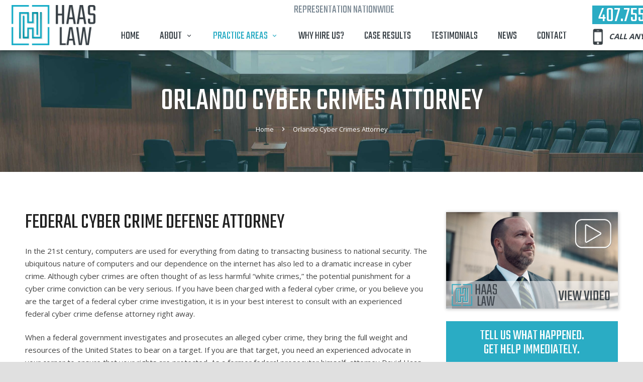

--- FILE ---
content_type: text/html; charset=UTF-8
request_url: https://haaslawpllc.com/cyber-crimes/
body_size: 28427
content:
<!DOCTYPE HTML>
<html class="" lang="en-US">
<head>
	<meta charset="UTF-8">

	<meta name='robots' content='index, follow, max-image-preview:large, max-snippet:-1, max-video-preview:-1' />

	<!-- This site is optimized with the Yoast SEO plugin v22.8 - https://yoast.com/wordpress/plugins/seo/ -->
	<title>Orlando Cyber Crimes Attorney - Haas Law</title>
	<meta name="description" content="If you are facing cyber crimes charges, you need the help of an experienced attorney to begin crafting your defense as soon as possible. Contact Haas Law - 407.755.7675." />
	<link rel="canonical" href="https://haaslawpllc.com/cyber-crimes/" />
	<meta property="og:locale" content="en_US" />
	<meta property="og:type" content="article" />
	<meta property="og:title" content="Orlando Cyber Crimes Attorney - Haas Law" />
	<meta property="og:description" content="If you are facing cyber crimes charges, you need the help of an experienced attorney to begin crafting your defense as soon as possible. Contact Haas Law - 407.755.7675." />
	<meta property="og:url" content="https://haaslawpllc.com/cyber-crimes/" />
	<meta property="og:site_name" content="Haas Law" />
	<meta property="article:publisher" content="https://www.facebook.com/HaasLawPLLC/" />
	<meta property="article:modified_time" content="2023-11-01T15:42:24+00:00" />
	<meta name="twitter:card" content="summary_large_image" />
	<meta name="twitter:site" content="@HaasLawPLLC" />
	<meta name="twitter:label1" content="Est. reading time" />
	<meta name="twitter:data1" content="4 minutes" />
	<script type="application/ld+json" class="yoast-schema-graph">{"@context":"https://schema.org","@graph":[{"@type":"WebPage","@id":"https://haaslawpllc.com/cyber-crimes/","url":"https://haaslawpllc.com/cyber-crimes/","name":"Orlando Cyber Crimes Attorney - Haas Law","isPartOf":{"@id":"https://haaslawpllc.com/#website"},"datePublished":"2018-02-14T20:17:26+00:00","dateModified":"2023-11-01T15:42:24+00:00","description":"If you are facing cyber crimes charges, you need the help of an experienced attorney to begin crafting your defense as soon as possible. Contact Haas Law - 407.755.7675.","breadcrumb":{"@id":"https://haaslawpllc.com/cyber-crimes/#breadcrumb"},"inLanguage":"en-US","potentialAction":[{"@type":"ReadAction","target":["https://haaslawpllc.com/cyber-crimes/"]}]},{"@type":"BreadcrumbList","@id":"https://haaslawpllc.com/cyber-crimes/#breadcrumb","itemListElement":[{"@type":"ListItem","position":1,"name":"Home","item":"https://haaslawpllc.com/"},{"@type":"ListItem","position":2,"name":"Orlando Cyber Crimes Attorney"}]},{"@type":"WebSite","@id":"https://haaslawpllc.com/#website","url":"https://haaslawpllc.com/","name":"Haas Law","description":"","publisher":{"@id":"https://haaslawpllc.com/#organization"},"potentialAction":[{"@type":"SearchAction","target":{"@type":"EntryPoint","urlTemplate":"https://haaslawpllc.com/?s={search_term_string}"},"query-input":"required name=search_term_string"}],"inLanguage":"en-US"},{"@type":"Organization","@id":"https://haaslawpllc.com/#organization","name":"Haas Law","url":"https://haaslawpllc.com/","logo":{"@type":"ImageObject","inLanguage":"en-US","@id":"https://haaslawpllc.com/#/schema/logo/image/","url":"https://haaslawpllc.com/wp-content/uploads/2017/07/Haas_Law_Logo.png","contentUrl":"https://haaslawpllc.com/wp-content/uploads/2017/07/Haas_Law_Logo.png","width":180,"height":86,"caption":"Haas Law"},"image":{"@id":"https://haaslawpllc.com/#/schema/logo/image/"},"sameAs":["https://www.facebook.com/HaasLawPLLC/","https://x.com/HaasLawPLLC","https://www.linkedin.com/company/haas-law/","https://www.youtube.com/channel/UC3HcrrmEe4F8hW1Hrug3blQ"]}]}</script>
	<!-- / Yoast SEO plugin. -->


<link href='https://fonts.gstatic.com' crossorigin='anonymous' rel='preconnect' />
<link rel="alternate" type="application/rss+xml" title="Haas Law &raquo; Feed" href="https://haaslawpllc.com/feed/" />
<link rel="alternate" type="application/rss+xml" title="Haas Law &raquo; Comments Feed" href="https://haaslawpllc.com/comments/feed/" />
<meta name="viewport" content="width=device-width, initial-scale=1">
<meta name="SKYPE_TOOLBAR" content="SKYPE_TOOLBAR_PARSER_COMPATIBLE">
<meta name="og:title" content="Orlando Cyber Crimes Attorney">
<meta name="og:type" content="website">
<meta name="og:url" content="https://haaslawpllc.com/cyber-crimes/">
<meta name="og:image" content="https://haaslawpllc.com/wp-content/uploads/2018/02/Haas_Practice_Area_Cyber_Crimes.jpg">
<link rel='stylesheet' id='vc_extensions_admin_individual_hotspot-css' href='https://haaslawpllc.com/wp-content/plugins/vc-extensions-hotspot/css/admin_icon.css' type='text/css' media='all' />
<style id='wp-block-library-inline-css' type='text/css'>
:root{--wp-admin-theme-color:#007cba;--wp-admin-theme-color--rgb:0,124,186;--wp-admin-theme-color-darker-10:#006ba1;--wp-admin-theme-color-darker-10--rgb:0,107,161;--wp-admin-theme-color-darker-20:#005a87;--wp-admin-theme-color-darker-20--rgb:0,90,135;--wp-admin-border-width-focus:2px;--wp-block-synced-color:#7a00df;--wp-block-synced-color--rgb:122,0,223;--wp-bound-block-color:#9747ff}@media (min-resolution:192dpi){:root{--wp-admin-border-width-focus:1.5px}}.wp-element-button{cursor:pointer}:root{--wp--preset--font-size--normal:16px;--wp--preset--font-size--huge:42px}:root .has-very-light-gray-background-color{background-color:#eee}:root .has-very-dark-gray-background-color{background-color:#313131}:root .has-very-light-gray-color{color:#eee}:root .has-very-dark-gray-color{color:#313131}:root .has-vivid-green-cyan-to-vivid-cyan-blue-gradient-background{background:linear-gradient(135deg,#00d084,#0693e3)}:root .has-purple-crush-gradient-background{background:linear-gradient(135deg,#34e2e4,#4721fb 50%,#ab1dfe)}:root .has-hazy-dawn-gradient-background{background:linear-gradient(135deg,#faaca8,#dad0ec)}:root .has-subdued-olive-gradient-background{background:linear-gradient(135deg,#fafae1,#67a671)}:root .has-atomic-cream-gradient-background{background:linear-gradient(135deg,#fdd79a,#004a59)}:root .has-nightshade-gradient-background{background:linear-gradient(135deg,#330968,#31cdcf)}:root .has-midnight-gradient-background{background:linear-gradient(135deg,#020381,#2874fc)}.has-regular-font-size{font-size:1em}.has-larger-font-size{font-size:2.625em}.has-normal-font-size{font-size:var(--wp--preset--font-size--normal)}.has-huge-font-size{font-size:var(--wp--preset--font-size--huge)}.has-text-align-center{text-align:center}.has-text-align-left{text-align:left}.has-text-align-right{text-align:right}#end-resizable-editor-section{display:none}.aligncenter{clear:both}.items-justified-left{justify-content:flex-start}.items-justified-center{justify-content:center}.items-justified-right{justify-content:flex-end}.items-justified-space-between{justify-content:space-between}.screen-reader-text{border:0;clip:rect(1px,1px,1px,1px);-webkit-clip-path:inset(50%);clip-path:inset(50%);height:1px;margin:-1px;overflow:hidden;padding:0;position:absolute;width:1px;word-wrap:normal!important}.screen-reader-text:focus{background-color:#ddd;clip:auto!important;-webkit-clip-path:none;clip-path:none;color:#444;display:block;font-size:1em;height:auto;left:5px;line-height:normal;padding:15px 23px 14px;text-decoration:none;top:5px;width:auto;z-index:100000}html :where(.has-border-color){border-style:solid}html :where([style*=border-top-color]){border-top-style:solid}html :where([style*=border-right-color]){border-right-style:solid}html :where([style*=border-bottom-color]){border-bottom-style:solid}html :where([style*=border-left-color]){border-left-style:solid}html :where([style*=border-width]){border-style:solid}html :where([style*=border-top-width]){border-top-style:solid}html :where([style*=border-right-width]){border-right-style:solid}html :where([style*=border-bottom-width]){border-bottom-style:solid}html :where([style*=border-left-width]){border-left-style:solid}html :where(img[class*=wp-image-]){height:auto;max-width:100%}:where(figure){margin:0 0 1em}html :where(.is-position-sticky){--wp-admin--admin-bar--position-offset:var(--wp-admin--admin-bar--height,0px)}@media screen and (max-width:600px){html :where(.is-position-sticky){--wp-admin--admin-bar--position-offset:0px}}
</style>
<style id='classic-theme-styles-inline-css' type='text/css'>
/*! This file is auto-generated */
.wp-block-button__link{color:#fff;background-color:#32373c;border-radius:9999px;box-shadow:none;text-decoration:none;padding:calc(.667em + 2px) calc(1.333em + 2px);font-size:1.125em}.wp-block-file__button{background:#32373c;color:#fff;text-decoration:none}
</style>
<link rel='stylesheet' id='contact-form-7-css' href='https://haaslawpllc.com/wp-content/plugins/contact-form-7/includes/css/styles.css' type='text/css' media='all' />
<link rel='stylesheet' id='ppress-frontend-css' href='https://haaslawpllc.com/wp-content/plugins/wp-user-avatar/assets/css/frontend.min.css' type='text/css' media='all' />
<link rel='stylesheet' id='ppress-flatpickr-css' href='https://haaslawpllc.com/wp-content/plugins/wp-user-avatar/assets/flatpickr/flatpickr.min.css' type='text/css' media='all' />
<link rel='stylesheet' id='ppress-select2-css' href='https://haaslawpllc.com/wp-content/plugins/wp-user-avatar/assets/select2/select2.min.css' type='text/css' media='all' />
<link rel='stylesheet' id='wp-video-popup-css' href='https://haaslawpllc.com/wp-content/plugins/wp-video-popup-pro/inc/css/wp-video-popup.css' type='text/css' media='all' />
<style id='wp-video-popup-inline-css' type='text/css'>

			.wp-video-popup-wrapper,.wp-video-popup-gallery {
				background:rgba(11,11,11,0.8);
			}
		
			.wp-video-popup-video.is-landscape {
				max-width: 1100px !important;
			}
		
</style>
<link rel='stylesheet' id='us-style-css' href='//haaslawpllc.com/wp-content/themes/Trighton/css/style.min.css' type='text/css' media='all' />
<link rel='stylesheet' id='us-responsive-css' href='//haaslawpllc.com/wp-content/themes/Trighton/css/responsive.min.css' type='text/css' media='all' />
<link rel='stylesheet' id='bsf-Defaults-css' href='https://haaslawpllc.com/wp-content/uploads/smile_fonts/Defaults/Defaults.css' type='text/css' media='all' />
<link rel='stylesheet' id='ultimate-vc-addons-style-min-css' href='https://haaslawpllc.com/wp-content/plugins/Ultimate_VC_Addons/assets/min-css/ultimate.min.css' type='text/css' media='all' />
<script type="text/javascript" src="https://haaslawpllc.com/wp-includes/js/jquery/jquery.min.js" id="jquery-core-js"></script>
<script type="text/javascript" src="https://haaslawpllc.com/wp-includes/js/jquery/jquery-migrate.min.js" id="jquery-migrate-js"></script>
<script type="text/javascript" src="https://haaslawpllc.com/wp-content/plugins/wp-user-avatar/assets/flatpickr/flatpickr.min.js" id="ppress-flatpickr-js"></script>
<script type="text/javascript" src="https://haaslawpllc.com/wp-content/plugins/wp-user-avatar/assets/select2/select2.min.js" id="ppress-select2-js"></script>
<script type="text/javascript" src="https://haaslawpllc.com/wp-includes/js/jquery/ui/core.min.js" id="jquery-ui-core-js"></script>
<script type="text/javascript" src="https://haaslawpllc.com/wp-content/plugins/Ultimate_VC_Addons/assets/min-js/ultimate.min.js" id="ultimate-vc-addons-script-js"></script>
<script type="text/javascript" src="https://haaslawpllc.com/wp-content/plugins/Ultimate_VC_Addons/assets/min-js/ultimate_bg.min.js" id="ultimate-vc-addons-row-bg-js"></script>
<link rel="https://api.w.org/" href="https://haaslawpllc.com/wp-json/" /><link rel="alternate" type="application/json" href="https://haaslawpllc.com/wp-json/wp/v2/pages/23102" /><link rel="EditURI" type="application/rsd+xml" title="RSD" href="https://haaslawpllc.com/xmlrpc.php?rsd" />
<link rel='shortlink' href='https://haaslawpllc.com/?p=23102' />
<link rel="alternate" type="application/json+oembed" href="https://haaslawpllc.com/wp-json/oembed/1.0/embed?url=https%3A%2F%2Fhaaslawpllc.com%2Fcyber-crimes%2F" />
<link rel="alternate" type="text/xml+oembed" href="https://haaslawpllc.com/wp-json/oembed/1.0/embed?url=https%3A%2F%2Fhaaslawpllc.com%2Fcyber-crimes%2F&#038;format=xml" />
<script type="text/javascript">
	if ( ! /Android|webOS|iPhone|iPad|iPod|BlackBerry|IEMobile|Opera Mini/i.test(navigator.userAgent)) {
		var root = document.getElementsByTagName( 'html' )[0]
		root.className += " no-touch";
	}
</script>
<style type="text/css">.recentcomments a{display:inline !important;padding:0 !important;margin:0 !important;}</style><meta name="generator" content="Powered by WPBakery Page Builder - drag and drop page builder for WordPress."/>
<meta name="generator" content="Powered by Slider Revolution 6.6.14 - responsive, Mobile-Friendly Slider Plugin for WordPress with comfortable drag and drop interface." />
<link rel="icon" href="https://haaslawpllc.com/wp-content/uploads/2018/02/Haas_Favicon-150x150.png" sizes="32x32" />
<link rel="icon" href="https://haaslawpllc.com/wp-content/uploads/2018/02/Haas_Favicon.png" sizes="192x192" />
<link rel="apple-touch-icon" href="https://haaslawpllc.com/wp-content/uploads/2018/02/Haas_Favicon.png" />
<meta name="msapplication-TileImage" content="https://haaslawpllc.com/wp-content/uploads/2018/02/Haas_Favicon.png" />
<script>function setREVStartSize(e){
			//window.requestAnimationFrame(function() {
				window.RSIW = window.RSIW===undefined ? window.innerWidth : window.RSIW;
				window.RSIH = window.RSIH===undefined ? window.innerHeight : window.RSIH;
				try {
					var pw = document.getElementById(e.c).parentNode.offsetWidth,
						newh;
					pw = pw===0 || isNaN(pw) || (e.l=="fullwidth" || e.layout=="fullwidth") ? window.RSIW : pw;
					e.tabw = e.tabw===undefined ? 0 : parseInt(e.tabw);
					e.thumbw = e.thumbw===undefined ? 0 : parseInt(e.thumbw);
					e.tabh = e.tabh===undefined ? 0 : parseInt(e.tabh);
					e.thumbh = e.thumbh===undefined ? 0 : parseInt(e.thumbh);
					e.tabhide = e.tabhide===undefined ? 0 : parseInt(e.tabhide);
					e.thumbhide = e.thumbhide===undefined ? 0 : parseInt(e.thumbhide);
					e.mh = e.mh===undefined || e.mh=="" || e.mh==="auto" ? 0 : parseInt(e.mh,0);
					if(e.layout==="fullscreen" || e.l==="fullscreen")
						newh = Math.max(e.mh,window.RSIH);
					else{
						e.gw = Array.isArray(e.gw) ? e.gw : [e.gw];
						for (var i in e.rl) if (e.gw[i]===undefined || e.gw[i]===0) e.gw[i] = e.gw[i-1];
						e.gh = e.el===undefined || e.el==="" || (Array.isArray(e.el) && e.el.length==0)? e.gh : e.el;
						e.gh = Array.isArray(e.gh) ? e.gh : [e.gh];
						for (var i in e.rl) if (e.gh[i]===undefined || e.gh[i]===0) e.gh[i] = e.gh[i-1];
											
						var nl = new Array(e.rl.length),
							ix = 0,
							sl;
						e.tabw = e.tabhide>=pw ? 0 : e.tabw;
						e.thumbw = e.thumbhide>=pw ? 0 : e.thumbw;
						e.tabh = e.tabhide>=pw ? 0 : e.tabh;
						e.thumbh = e.thumbhide>=pw ? 0 : e.thumbh;
						for (var i in e.rl) nl[i] = e.rl[i]<window.RSIW ? 0 : e.rl[i];
						sl = nl[0];
						for (var i in nl) if (sl>nl[i] && nl[i]>0) { sl = nl[i]; ix=i;}
						var m = pw>(e.gw[ix]+e.tabw+e.thumbw) ? 1 : (pw-(e.tabw+e.thumbw)) / (e.gw[ix]);
						newh =  (e.gh[ix] * m) + (e.tabh + e.thumbh);
					}
					var el = document.getElementById(e.c);
					if (el!==null && el) el.style.height = newh+"px";
					el = document.getElementById(e.c+"_wrapper");
					if (el!==null && el) {
						el.style.height = newh+"px";
						el.style.display = "block";
					}
				} catch(e){
					console.log("Failure at Presize of Slider:" + e)
				}
			//});
		  };</script>
<style type="text/css" data-type="vc_shortcodes-custom-css">.vc_custom_1528214518180{margin-top: -20px !important;}</style><noscript><style> .wpb_animate_when_almost_visible { opacity: 1; }</style></noscript>
			<style id='us-theme-options-css' type="text/css">@font-face{font-family:'FontAwesome';src:url('//haaslawpllc.com/wp-content/themes/Trighton/framework/fonts/fontawesome-webfont.woff2?v=4.7.0') format('woff2'),url('//haaslawpllc.com/wp-content/themes/Trighton/framework/fonts/fontawesome-webfont.woff?v=4.7.0') format('woff');font-weight:normal;font-style:normal}.style_phone6-1>div{background-image:url(//haaslawpllc.com/wp-content/themes/Trighton/framework/img/phone-6-black-real.png)}.style_phone6-2>div{background-image:url(//haaslawpllc.com/wp-content/themes/Trighton/framework/img/phone-6-white-real.png)}.style_phone6-3>div{background-image:url(//haaslawpllc.com/wp-content/themes/Trighton/framework/img/phone-6-black-flat.png)}.style_phone6-4>div{background-image:url(//haaslawpllc.com/wp-content/themes/Trighton/framework/img/phone-6-white-flat.png)}html,.w-nav .widget{font-family:"Open Sans", sans-serif;font-size:15px;line-height:25px;font-weight:400}.w-text.font_main_menu,.w-nav-list.level_1{font-family:"Teko", sans-serif;font-weight:400}h1, h2, h3, h4, h5, h6,.w-text.font_heading,.w-blog-post.format-quote blockquote,.w-counter-number,.w-pricing-item-price,.w-tabs-item-title,.stats-block .stats-desc .stats-number{font-family:"Teko", sans-serif;font-weight:400}h1{font-size:64px;font-weight:400;letter-spacing:0em;text-transform:uppercase}h2{font-size:42px;font-weight:400;letter-spacing:0em;text-transform:uppercase}h3{font-size:28px;font-weight:400;letter-spacing:0em;text-transform:uppercase}h4,.widgettitle,.comment-reply-title,.woocommerce #reviews h2,.woocommerce .related>h2,.woocommerce .upsells>h2,.woocommerce .cross-sells>h2{font-size:24px;font-weight:400;letter-spacing:0em;text-transform:uppercase}h5{font-size:20px;font-weight:400;letter-spacing:0em;text-transform:uppercase}h6{font-size:18px;font-weight:400;letter-spacing:0em;text-transform:uppercase}@media (max-width:767px){html{font-size:15px;line-height:25px}h1{font-size:30px}h1.vc_custom_heading{font-size:30px !important}h2{font-size:26px}h2.vc_custom_heading{font-size:26px !important}h3{font-size:24px}h3.vc_custom_heading{font-size:24px !important}h4,.widgettitle,.comment-reply-title,.woocommerce #reviews h2,.woocommerce .related>h2,.woocommerce .upsells>h2,.woocommerce .cross-sells>h2{font-size:22px}h4.vc_custom_heading{font-size:22px !important}h5{font-size:20px}h5.vc_custom_heading{font-size:20px !important}h6{font-size:18px}h6.vc_custom_heading{font-size:18px !important}}body,.header_hor .l-header.pos_fixed{min-width:1300px}.l-canvas.type_boxed,.l-canvas.type_boxed .l-subheader,.l-canvas.type_boxed .l-section.type_sticky,.l-canvas.type_boxed~.l-footer{max-width:1300px}.header_hor .l-subheader-h,.l-titlebar-h,.l-main-h,.l-section-h,.w-tabs-section-content-h,.w-blog-post-body{max-width:1180px}@media (max-width:1330px){.l-section:not(.width_full) .owl-nav{display:none}}@media (max-width:1380px){.l-section:not(.width_full) .w-blog .owl-nav{display:none}}.l-sidebar{width:29%}.l-content{width:68%}@media (max-width:767px){.g-cols>div:not([class*=" vc_col-"]){clear:both;float:none;width:100%;margin:0 0 2rem}.g-cols.type_boxes>div,.g-cols>div:last-child,.g-cols>div.has-fill{margin-bottom:0}.vc_wp_custommenu.layout_hor,.align_center_xs,.align_center_xs .w-socials{text-align:center}}@media screen and (max-width:1200px){.w-portfolio.cols_3 .w-portfolio-item{width:33.3333333333%}.w-portfolio.cols_3 .w-portfolio-item.size_2x1,.w-portfolio.cols_3 .w-portfolio-item.size_2x2{width:66.6666666667%}.w-portfolio.cols_4 .w-portfolio-item{width:33.3333333333%}.w-portfolio.cols_4 .w-portfolio-item.size_2x1,.w-portfolio.cols_4 .w-portfolio-item.size_2x2{width:66.6666666667%}.w-portfolio.cols_5 .w-portfolio-item{width:33.3333333333%}.w-portfolio.cols_5 .w-portfolio-item.size_2x1,.w-portfolio.cols_5 .w-portfolio-item.size_2x2{width:66.6666666667%}.w-portfolio.cols_6 .w-portfolio-item{width:33.3333333333%}.w-portfolio.cols_6 .w-portfolio-item.size_2x1,.w-portfolio.cols_6 .w-portfolio-item.size_2x2{width:66.6666666667%}}@media screen and (max-width:900px){.w-portfolio.cols_2 .w-portfolio-item{width:50%}.w-portfolio.cols_2 .w-portfolio-item.size_2x1,.w-portfolio.cols_2 .w-portfolio-item.size_2x2{width:100%}.w-portfolio.cols_3 .w-portfolio-item{width:50%}.w-portfolio.cols_3 .w-portfolio-item.size_2x1,.w-portfolio.cols_3 .w-portfolio-item.size_2x2{width:100%}.w-portfolio.cols_4 .w-portfolio-item{width:50%}.w-portfolio.cols_4 .w-portfolio-item.size_2x1,.w-portfolio.cols_4 .w-portfolio-item.size_2x2{width:100%}.w-portfolio.cols_5 .w-portfolio-item{width:50%}.w-portfolio.cols_5 .w-portfolio-item.size_2x1,.w-portfolio.cols_5 .w-portfolio-item.size_2x2{width:100%}.w-portfolio.cols_6 .w-portfolio-item{width:50%}.w-portfolio.cols_6 .w-portfolio-item.size_2x1,.w-portfolio.cols_6 .w-portfolio-item.size_2x2{width:100%}}@media screen and (max-width:600px){.w-portfolio.cols_1 .w-portfolio-item{width:100%}.w-portfolio.cols_2 .w-portfolio-item{width:100%}.w-portfolio.cols_3 .w-portfolio-item{width:100%}.w-portfolio.cols_4 .w-portfolio-item{width:100%}.w-portfolio.cols_5 .w-portfolio-item{width:100%}.w-portfolio.cols_6 .w-portfolio-item{width:100%}}@media screen and (max-width:1200px){.w-blog.cols_3 .w-blog-post{width:33.3333333333%}.w-blog.cols_4 .w-blog-post{width:33.3333333333%}.w-blog.cols_5 .w-blog-post{width:33.3333333333%}.w-blog.cols_6 .w-blog-post{width:33.3333333333%}}@media screen and (max-width:900px){.w-blog.cols_2 .w-blog-post{width:50%}.w-blog.cols_3 .w-blog-post{width:50%}.w-blog.cols_4 .w-blog-post{width:50%}.w-blog.cols_5 .w-blog-post{width:50%}.w-blog.cols_6 .w-blog-post{width:50%}}@media screen and (max-width:600px){.w-blog.cols_1 .w-blog-post{width:100%}.w-blog.cols_2 .w-blog-post{width:100%}.w-blog.cols_3 .w-blog-post{width:100%}.w-blog.cols_4 .w-blog-post{width:100%}.w-blog.cols_5 .w-blog-post{width:100%}.w-blog.cols_6 .w-blog-post{width:100%}}.w-header-show,.w-toplink{background-color:rgba(0,0,0,0.3)}body{background-color:#e0e0e0;-webkit-tap-highlight-color:rgba(42,172,196,0.2)}.l-subheader.at_top,.l-subheader.at_top .w-dropdown-list,.header_hor .l-subheader.at_top .type_mobile .w-nav-list.level_1{background-color:#ffffff}.l-subheader.at_top,.l-subheader.at_top .w-dropdown.active,.header_hor .l-subheader.at_top .type_mobile .w-nav-list.level_1{color:#2aacc4}.no-touch .l-subheader.at_top a:hover,.no-touch .l-header.bg_transparent .l-subheader.at_top .w-dropdown.active a:hover{color:#fff}.header_ver .l-header,.header_hor .l-subheader.at_middle,.l-subheader.at_middle .w-dropdown-list,.header_hor .l-subheader.at_middle .type_mobile .w-nav-list.level_1{background-color:#ffffff}.l-subheader.at_middle,.l-subheader.at_middle .w-dropdown.active,.header_hor .l-subheader.at_middle .type_mobile .w-nav-list.level_1{color:#363e44}.no-touch .l-subheader.at_middle a:hover,.no-touch .l-header.bg_transparent .l-subheader.at_middle .w-dropdown.active a:hover{color:#2aacc4}.l-subheader.at_bottom,.l-subheader.at_bottom .w-dropdown-list,.header_hor .l-subheader.at_bottom .type_mobile .w-nav-list.level_1{background-color:#2aacc4}.l-subheader.at_bottom,.l-subheader.at_bottom .w-dropdown.active,.header_hor .l-subheader.at_bottom .type_mobile .w-nav-list.level_1{color:#2aacc4}.no-touch .l-subheader.at_bottom a:hover,.no-touch .l-header.bg_transparent .l-subheader.at_bottom .w-dropdown.active a:hover{color:#fff}.l-header.bg_transparent:not(.sticky) .l-subheader{color:#fff}.no-touch .l-header.bg_transparent:not(.sticky) a:not(.w-nav-anchor):hover,.no-touch .l-header.bg_transparent:not(.sticky) .type_desktop .menu-item.level_1:hover>.w-nav-anchor{color:#fff}.l-header.bg_transparent:not(.sticky) .w-nav-title:after{background-color:#fff}.w-search-form{background-color:#2aacc4;color:#fff}.w-search.layout_fullscreen .w-search-background{background-color:#2aacc4}.w-search.layout_fullscreen input:focus + .w-form-row-field-bar:before,.w-search.layout_fullscreen input:focus + .w-form-row-field-bar:after{background-color:#fff}.no-touch .menu-item.level_1:hover>.w-nav-anchor{background-color:#ffffff;color:#2aacc4}.w-nav-title:after{background-color:#2aacc4}.menu-item.level_1.current-menu-item>.w-nav-anchor,.menu-item.level_1.current-menu-parent>.w-nav-anchor,.menu-item.level_1.current-menu-ancestor>.w-nav-anchor{background-color:;color:#2aacc4}.l-header.bg_transparent:not(.sticky) .type_desktop .menu-item.level_1.current-menu-item>.w-nav-anchor,.l-header.bg_transparent:not(.sticky) .type_desktop .menu-item.level_1.current-menu-ancestor>.w-nav-anchor{color:#2aacc4}.w-nav-list:not(.level_1){background-color:#fff;color:#212121}.w-nav-anchor:not(.level_1) .ripple{background-color:#212121}.no-touch .menu-item:not(.level_1):hover>.w-nav-anchor{background-color:#eee;color:#212121}.menu-item:not(.level_1).current-menu-item>.w-nav-anchor,.menu-item:not(.level_1).current-menu-parent>.w-nav-anchor,.menu-item:not(.level_1).current-menu-ancestor>.w-nav-anchor{background-color:#f7f7f7;color:#2aacc4}.w-cart-quantity,.btn.w-menu-item,.btn.menu-item.level_1>a,.l-footer .vc_wp_custommenu.layout_hor .btn>a{background-color:#fff !important;color:#2aacc4 !important}.no-touch .btn.w-menu-item:hover,.no-touch .btn.menu-item.level_1>a:hover,.no-touch .l-footer .vc_wp_custommenu.layout_hor .btn>a:hover{background-color:#fff !important;color:#2aacc4 !important}body.us_iframe,.l-preloader,.l-canvas,.l-footer,.l-popup-box-content,.w-blog.layout_flat .w-blog-post-h,.w-cart-dropdown,.w-pricing.style_1 .w-pricing-item-h,.w-person.layout_card,.select2-dropdown,.us-woo-shop_modern .product-h,.no-touch .us-woo-shop_modern .product-meta,.woocommerce #payment .payment_box,.wpcf7-form-control-wrap.type_select:after{background-color:#fff}.woocommerce #payment .payment_methods li>input:checked + label,.woocommerce .blockUI.blockOverlay{background-color:#fff !important}button.w-btn.color_contrast.style_raised,a.w-btn.color_contrast.style_raised,.w-iconbox.style_circle.color_contrast .w-iconbox-icon{color:#fff}.l-section.color_alternate,.l-titlebar.color_alternate,.l-section.for_blogpost .w-blog-post-preview,.l-section.for_related>.l-section-h,.l-canvas.sidebar_none .l-section.for_comments,.w-actionbox.color_light,.w-author,.w-blog.layout_latest .w-blog-post-meta-date,.no-touch .w-btn.style_flat:hover,.no-touch .pagination a.page-numbers:hover,.g-filters-item .ripple,.w-form.for_protected,.w-iconbox.style_circle.color_light .w-iconbox-icon,.g-loadmore-btn,.no-touch .owl-prev:hover,.no-touch .owl-next:hover,.w-profile,.w-pricing.style_1 .w-pricing-item-header,.w-pricing.style_2 .w-pricing-item-h,.w-progbar-bar,.w-progbar.style_3 .w-progbar-bar:before,.w-progbar.style_3 .w-progbar-bar-count,.l-main .w-socials-item-link,.w-tabs-item .ripple,.w-tabs.layout_timeline .w-tabs-item,.w-tabs.layout_timeline .w-tabs-section-header-h,.w-testimonials.style_1 .w-testimonial-h,.widget_calendar #calendar_wrap,.no-touch .l-main .widget_nav_menu a:hover,.select2-selection__choice,.woocommerce .login,.woocommerce .track_order,.woocommerce .checkout_coupon,.woocommerce .lost_reset_password,.woocommerce .register,.no-touch .us-woo-shop_modern .product-h .button:hover,.woocommerce .comment-respond,.woocommerce .cart_totals,.no-touch .woocommerce .product-remove a:hover,.woocommerce .checkout #order_review,.woocommerce ul.order_details,.widget_shopping_cart,.smile-icon-timeline-wrap .timeline-wrapper .timeline-block,.smile-icon-timeline-wrap .timeline-feature-item.feat-item{background-color:#f5f5f5}.timeline-wrapper .timeline-post-right .ult-timeline-arrow l,.timeline-wrapper .timeline-post-left .ult-timeline-arrow l,.timeline-feature-item.feat-item .ult-timeline-arrow l{border-color:#f5f5f5}hr,td,th,input,textarea,select,.l-section,.vc_column_container,.vc_column-inner,.w-form-row-field input:focus,.w-form-row-field textarea:focus,.widget_search input[type="text"]:focus,.w-image,.w-separator,.w-sharing-item,.w-tabs-list,.w-tabs-section,.w-tabs-section-header:before,.l-main .widget_nav_menu .menu,.l-main .widget_nav_menu .menu-item a,.wpml-ls-legacy-dropdown a,.wpml-ls-legacy-dropdown-click a,.woocommerce .quantity.buttons_added input.qty,.woocommerce .quantity.buttons_added .plus,.woocommerce .quantity.buttons_added .minus,.woocommerce-tabs .tabs,.woocommerce .related,.woocommerce .upsells,.woocommerce .cross-sells,.woocommerce ul.order_details li,.select2-selection,.smile-icon-timeline-wrap .timeline-line{border-color:#e0e0e0}.w-iconbox.style_default.color_light .w-iconbox-icon,.w-separator,.pagination .page-numbers{color:#e0e0e0}button.w-btn.color_light.style_raised,a.w-btn.color_light.style_raised,.no-touch .color_alternate .w-btn.style_flat:hover,.no-touch .g-loadmore-btn:hover,.color_alternate .g-filters-item .ripple,.color_alternate .w-tabs-item .ripple,.no-touch .color_alternate .owl-prev:hover,.no-touch .color_alternate .owl-next:hover,.no-touch .color_alternate .pagination a.page-numbers:hover,.no-touch .woocommerce #payment .payment_methods li>label:hover,.widget_price_filter .ui-slider:before{background-color:#e0e0e0}h1, h2, h3, h4, h5, h6,.w-counter-number{color:#212121}.w-progbar.color_heading .w-progbar-bar-h{background-color:#212121}.l-canvas,.l-footer,.l-popup-box-content,button.w-btn.color_light.style_raised,a.w-btn.color_light.style_raised,.w-blog.layout_flat .w-blog-post-h,.w-cart-dropdown,.w-iconbox.style_circle.color_light .w-iconbox-icon,.w-pricing-item-h,.w-person.layout_card,.w-tabs.layout_timeline .w-tabs-item,.w-tabs.layout_timeline .w-tabs-section-header-h,.w-testimonials.style_1 .w-testimonial-h,.woocommerce .form-row .chosen-drop,.us-woo-shop_modern .product-h,.select2-dropdown{color:#424242}button.w-btn.color_contrast.style_raised,a.w-btn.color_contrast.style_raised,.w-iconbox.style_circle.color_contrast .w-iconbox-icon,.w-progbar.color_text .w-progbar-bar-h,.w-scroller-dot span{background-color:#424242}.w-scroller-dot span{box-shadow:0 0 0 2px #424242}a{color:#2aacc4}.no-touch a:hover,.no-touch a:hover + .w-blog-post-body .w-blog-post-title a,.no-touch .w-blog-post-title a:hover{color:#2aacc4}.no-touch .w-cart-dropdown a:not(.button):hover{color:#2aacc4 !important}.highlight_primary,.g-preloader,button.w-btn.color_primary.style_flat,a.w-btn.color_primary.style_flat,.w-counter.color_primary .w-counter-number,.w-iconbox.style_default.color_primary .w-iconbox-icon,.g-filters-item.active,.w-form-row.focused:before,.w-form-row.focused>i,.no-touch .w-sharing.type_simple.color_primary .w-sharing-item:hover .w-sharing-icon,.w-separator.color_primary,.w-tabs-item.active,.w-tabs-section.active .w-tabs-section-header,.l-main .widget_nav_menu .menu-item.current-menu-item>a,.no-touch .us-woo-shop_modern .product-h a.button,.woocommerce-tabs .tabs li.active,.woocommerce #payment .payment_methods li>input:checked + label,input[type="radio"]:checked + .wpcf7-list-item-label:before,input[type="checkbox"]:checked + .wpcf7-list-item-label:before{color:#2aacc4}.l-section.color_primary,.l-titlebar.color_primary,.no-touch .l-navigation-item:hover .l-navigation-item-arrow,.highlight_primary_bg,.w-actionbox.color_primary,.w-blog-post-preview-icon,button,input[type="submit"],a.w-btn.color_primary.style_raised,.pagination .page-numbers.current,.w-form-row.focused .w-form-row-field-bar:before,.w-form-row.focused .w-form-row-field-bar:after,.w-iconbox.style_circle.color_primary .w-iconbox-icon,.w-pricing.style_1 .type_featured .w-pricing-item-header,.w-pricing.style_2 .type_featured .w-pricing-item-h,.w-progbar.color_primary .w-progbar-bar-h,.w-sharing.type_solid.color_primary .w-sharing-item,.w-sharing.type_fixed.color_primary .w-sharing-item,.w-tabs-list-bar,.w-tabs.layout_timeline .w-tabs-item.active,.no-touch .w-tabs.layout_timeline .w-tabs-item:hover,.w-tabs.layout_timeline .w-tabs-section.active .w-tabs-section-header-h,.rsDefault .rsThumb.rsNavSelected,.woocommerce .button.alt,.woocommerce .button.checkout,.widget_price_filter .ui-slider-range,.widget_price_filter .ui-slider-handle,.select2-results__option--highlighted,.smile-icon-timeline-wrap .timeline-separator-text .sep-text,.smile-icon-timeline-wrap .timeline-wrapper .timeline-dot,.smile-icon-timeline-wrap .timeline-feature-item .timeline-dot,.l-body .cl-btn{background-color:#2aacc4}.l-content blockquote,.g-filters-item.active,input:focus,textarea:focus,.w-separator.color_primary,.owl-dot.active span,.rsBullet.rsNavSelected span,.woocommerce .quantity.buttons_added input.qty:focus,.validate-required.woocommerce-validated input:focus,.validate-required.woocommerce-invalid input:focus,.us-woo-shop_modern .button.loading:before,.us-woo-shop_modern .button.loading:after,.woocommerce .form-row .chosen-search input[type="text"]:focus,.woocommerce-tabs .tabs li.active{border-color:#2aacc4}input:focus,textarea:focus{box-shadow:0 -1px 0 0 #2aacc4 inset}.highlight_secondary,.no-touch .w-blognav-item:hover .w-blognav-title,button.w-btn.color_secondary.style_flat,a.w-btn.color_secondary.style_flat,.w-counter.color_secondary .w-counter-number,.w-iconbox.style_default.color_secondary .w-iconbox-icon,.w-iconbox.style_default .w-iconbox-link:active .w-iconbox-icon,.no-touch .w-iconbox.style_default .w-iconbox-link:hover .w-iconbox-icon,.w-iconbox-link:active .w-iconbox-title,.no-touch .w-iconbox-link:hover .w-iconbox-title,.no-touch .w-sharing.type_simple.color_secondary .w-sharing-item:hover .w-sharing-icon,.w-separator.color_secondary,.no-touch .woocommerce .stars:hover a,.no-touch .woocommerce .stars a:hover,.woocommerce .star-rating span:before{color:#2aacc4}.l-section.color_secondary,.l-titlebar.color_secondary,.highlight_secondary_bg,.no-touch .w-blog.layout_tiles .w-blog-post-meta-category a:hover,.no-touch .l-section.preview_trendy .w-blog-post-meta-category a:hover,button.w-btn.color_secondary.style_raised,a.w-btn.color_secondary.style_raised,.w-actionbox.color_secondary,.w-iconbox.style_circle.color_secondary .w-iconbox-icon,.w-progbar.color_secondary .w-progbar-bar-h,.w-sharing.type_solid.color_secondary .w-sharing-item,.w-sharing.type_fixed.color_secondary .w-sharing-item,.no-touch .w-toplink.active:hover,.no-touch .tp-leftarrow.tparrows.custom:hover,.no-touch .tp-rightarrow.tparrows.custom:hover,p.demo_store,.woocommerce .onsale,.woocommerce .form-row .chosen-results li.highlighted{background-color:#2aacc4}.w-separator.color_secondary{border-color:#2aacc4}.highlight_faded,button.w-btn.color_light.style_flat,a.w-btn.color_light.style_flat,.l-main .w-author-url,.l-main .w-blog-post-meta>*,.l-main .w-profile-link.for_logout,.l-main .w-socials.color_desaturated .w-socials-item-link,.l-main .g-tags,.l-main .w-testimonial-author-role,.l-main .widget_tag_cloud,.l-main .widget_product_tag_cloud{color:#9e9e9e}.w-btn.style_flat .ripple,.w-btn.color_light.style_raised .ripple,.w-iconbox.style_circle.color_light .ripple,.l-main .w-socials.color_desaturated_inv .w-socials-item-link{background-color:#9e9e9e}.color_footer-top,.color_footer-top .wpcf7-form-control-wrap.type_select:after{background-color:#363e44}.color_footer-top .w-socials-item-link,.color_footer-top .widget_shopping_cart{background-color:#292929}.color_footer-top,.color_footer-top *,.color_footer-top .w-form-row input:focus,.color_footer-top .w-form-row textarea:focus{border-color:#333}.color_footer-top .w-separator{color:#333}.color_footer-top{color:#757575}.color_footer-top a{color:#9e9e9e}.no-touch .color_footer-top a:hover,.no-touch .color_footer-top a:hover + .w-blog-post-body .w-blog-post-title a,.color_footer-top .w-form-row.focused:before,.color_footer-top .w-form-row.focused>i{color:#2aacc4}.color_footer-top .w-form-row.focused .w-form-row-field-bar:before,.color_footer-top .w-form-row.focused .w-form-row-field-bar:after{background-color:#2aacc4}.color_footer-top input:focus,.color_footer-top textarea:focus{border-color:#2aacc4;box-shadow:0 -1px 0 0 #2aacc4 inset}.color_footer-bottom,.color_footer-bottom .wpcf7-form-control-wrap.type_select:after{background-color:#363e44}.color_footer-bottom .w-socials-item-link,.color_footer-bottom .widget_shopping_cart{background-color:#212121}.color_footer-bottom,.color_footer-bottom,.color_footer-bottom .w-form-row input:focus,.color_footer-bottom .w-form-row textarea:focus{border-color:#ffffff}.color_footer-bottom .w-separator{color:#ffffff}.color_footer-bottom{color:#ffffff}.color_footer-bottom a{color:#ffffff}.no-touch .color_footer-bottom a:hover,.no-touch .color_footer-bottom a:hover + .w-blog-post-body .w-blog-post-title a,.color_footer-bottom .w-form-row.focused:before,.color_footer-bottom .w-form-row.focused>i{color:#2aacc4}.color_footer-bottom .w-form-row.focused .w-form-row-field-bar:before,.color_footer-bottom .w-form-row.focused .w-form-row-field-bar:after{background-color:#2aacc4}.color_footer-bottom input:focus,.color_footer-bottom textarea:focus{border-color:#2aacc4;box-shadow:0 -1px 0 0 #2aacc4 inset}.w-nav.type_desktop .menu-item-23118 .w-nav-list.level_2{padding:0px;background-size:cover;background-repeat:repeat;background-position:top left}</style>
				<style id='us-header-css' type="text/css">@media (min-width:1025px){.hidden_for_default{display:none !important}.l-subheader.at_top{display:none}.l-subheader.at_bottom{display:none}.header_hor .l-subheader.at_top{line-height:40px;height:40px}.header_hor .l-header.sticky .l-subheader.at_top{line-height:0px;height:0px;overflow:hidden}.header_hor .l-subheader.at_middle{line-height:100px;height:100px}.header_hor .l-header.sticky .l-subheader.at_middle{line-height:100px;height:100px}.header_hor .l-subheader.at_bottom{line-height:40px;height:40px}.header_hor .l-header.sticky .l-subheader.at_bottom{line-height:40px;height:40px}.header_hor .l-header.pos_fixed + .l-titlebar,.header_hor .sidebar_left .l-header.pos_fixed + .l-main,.header_hor .sidebar_right .l-header.pos_fixed + .l-main,.header_hor .sidebar_none .l-header.pos_fixed + .l-main .l-section:first-child,.header_hor .sidebar_none .l-header.pos_fixed + .l-main .l-section-gap:nth-child(2),.header_hor.header_inpos_below .l-header.pos_fixed~.l-main .l-section:nth-child(2),.header_hor .l-header.pos_static.bg_transparent + .l-titlebar,.header_hor .sidebar_left .l-header.pos_static.bg_transparent + .l-main,.header_hor .sidebar_right .l-header.pos_static.bg_transparent + .l-main,.header_hor .sidebar_none .l-header.pos_static.bg_transparent + .l-main .l-section:first-child{padding-top:100px}.header_hor .l-header.pos_static.bg_solid + .l-main .l-section.preview_trendy .w-blog-post-preview{top:-100px}.header_hor.header_inpos_bottom .l-header.pos_fixed~.l-main .l-section:first-child{padding-bottom:100px}.header_hor .l-header.bg_transparent~.l-main .l-section.valign_center:first-child>.l-section-h{top:-50px}.header_hor.header_inpos_bottom .l-header.pos_fixed.bg_transparent~.l-main .l-section.valign_center:first-child>.l-section-h{top:50px}.header_hor .l-header.pos_fixed~.l-main .l-section.height_full:not(:first-child){min-height:calc(100vh - 100px)}.admin-bar.header_hor .l-header.pos_fixed~.l-main .l-section.height_full:not(:first-child){min-height:calc(100vh - 132px)}.header_hor .l-header.pos_fixed~.l-main .l-section.sticky{top:100px}.admin-bar.header_hor .l-header.pos_fixed~.l-main .l-section.sticky{top:132px}.header_hor .sidebar_none .l-header.pos_fixed.sticky + .l-main .l-section.type_sticky:first-child{padding-top:100px}.header_hor.header_inpos_below .l-header.pos_fixed:not(.sticky){position:absolute;top:100%}.header_hor.header_inpos_bottom .l-header.pos_fixed:not(.sticky){position:absolute;bottom:0}.header_inpos_below .l-header.pos_fixed~.l-main .l-section:first-child,.header_inpos_bottom .l-header.pos_fixed~.l-main .l-section:first-child{padding-top:0 !important}.header_hor.header_inpos_below .l-header.pos_fixed~.l-main .l-section.height_full:nth-child(2){min-height:100vh}.admin-bar.header_hor.header_inpos_below .l-header.pos_fixed~.l-main .l-section.height_full:nth-child(2){min-height:calc(100vh - 32px)}.header_inpos_bottom .l-header.pos_fixed:not(.sticky) .w-cart-dropdown,.header_inpos_bottom .l-header.pos_fixed:not(.sticky) .w-nav.type_desktop .w-nav-list.level_2{bottom:100%;transform-origin:0 100%}.header_inpos_bottom .l-header.pos_fixed:not(.sticky) .w-nav.type_mobile .w-nav-list.level_1{top:auto;bottom:100%;box-shadow:0 -3px 3px rgba(0,0,0,0.1)}.header_inpos_bottom .l-header.pos_fixed:not(.sticky) .w-nav.type_desktop .w-nav-list.level_3,.header_inpos_bottom .l-header.pos_fixed:not(.sticky) .w-nav.type_desktop .w-nav-list.level_4{top:auto;bottom:0;transform-origin:0 100%}}@media (min-width:601px) and (max-width:1024px){.hidden_for_tablets{display:none !important}.l-subheader.at_bottom{display:none}.header_hor .l-subheader.at_top{line-height:40px;height:40px}.header_hor .l-header.sticky .l-subheader.at_top{line-height:40px;height:40px}.header_hor .l-subheader.at_middle{line-height:60px;height:60px}.header_hor .l-header.sticky .l-subheader.at_middle{line-height:40px;height:40px}.header_hor .l-subheader.at_bottom{line-height:50px;height:50px}.header_hor .l-header.sticky .l-subheader.at_bottom{line-height:50px;height:50px}.header_hor .l-header.pos_fixed + .l-titlebar,.header_hor .sidebar_left .l-header.pos_fixed + .l-main,.header_hor .sidebar_right .l-header.pos_fixed + .l-main,.header_hor .sidebar_none .l-header.pos_fixed + .l-main .l-section:first-child,.header_hor .sidebar_none .l-header.pos_fixed + .l-main .l-section-gap:nth-child(2),.header_hor .l-header.pos_static.bg_transparent + .l-titlebar,.header_hor .sidebar_left .l-header.pos_static.bg_transparent + .l-main,.header_hor .sidebar_right .l-header.pos_static.bg_transparent + .l-main,.header_hor .sidebar_none .l-header.pos_static.bg_transparent + .l-main .l-section:first-child{padding-top:100px}.header_hor .l-header.pos_static.bg_solid + .l-main .l-section.preview_trendy .w-blog-post-preview{top:-100px}.header_hor .l-header.pos_fixed~.l-main .l-section.sticky{top:80px}.header_hor .sidebar_none .l-header.pos_fixed.sticky + .l-main .l-section.type_sticky:first-child{padding-top:80px}}@media (max-width:600px){.hidden_for_mobiles{display:none !important}.l-subheader.at_bottom{display:none}.header_hor .l-subheader.at_top{line-height:40px;height:40px}.header_hor .l-header.sticky .l-subheader.at_top{line-height:40px;height:40px}.header_hor .l-subheader.at_middle{line-height:50px;height:50px}.header_hor .l-header.sticky .l-subheader.at_middle{line-height:50px;height:50px}.header_hor .l-subheader.at_bottom{line-height:50px;height:50px}.header_hor .l-header.sticky .l-subheader.at_bottom{line-height:50px;height:50px}.header_hor .l-header.pos_fixed + .l-titlebar,.header_hor .sidebar_left .l-header.pos_fixed + .l-main,.header_hor .sidebar_right .l-header.pos_fixed + .l-main,.header_hor .sidebar_none .l-header.pos_fixed + .l-main .l-section:first-child,.header_hor .sidebar_none .l-header.pos_fixed + .l-main .l-section-gap:nth-child(2),.header_hor .l-header.pos_static.bg_transparent + .l-titlebar,.header_hor .sidebar_left .l-header.pos_static.bg_transparent + .l-main,.header_hor .sidebar_right .l-header.pos_static.bg_transparent + .l-main,.header_hor .sidebar_none .l-header.pos_static.bg_transparent + .l-main .l-section:first-child{padding-top:90px}.header_hor .l-header.pos_static.bg_solid + .l-main .l-section.preview_trendy .w-blog-post-preview{top:-90px}.header_hor .l-header.pos_fixed~.l-main .l-section.sticky{top:90px}.header_hor .sidebar_none .l-header.pos_fixed.sticky + .l-main .l-section.type_sticky:first-child{padding-top:90px}}@media (min-width:1025px){.ush_image_1{height:80px}.l-header.sticky .ush_image_1{height:80px}}@media (min-width:601px) and (max-width:1024px){.ush_image_1{height:80px}.l-header.sticky .ush_image_1{height:56px}}@media (max-width:600px){.ush_image_1{height:70px}.l-header.sticky .ush_image_1{height:70px}}.header_hor .ush_menu_1.type_desktop .w-nav-list.level_1>.menu-item>a{padding:0 20px}.header_ver .ush_menu_1.type_desktop{line-height:40px}.ush_menu_1.type_desktop .btn.menu-item.level_1>.w-nav-anchor{margin:10px}.ush_menu_1.type_desktop .menu-item-has-children .w-nav-anchor.level_1>.w-nav-arrow{display:inline-block}.ush_menu_1.type_desktop .w-nav-list>.menu-item.level_1{font-size:22px}.ush_menu_1.type_desktop .w-nav-list>.menu-item:not(.level_1){font-size:18px}.ush_menu_1.type_mobile .w-nav-anchor.level_1{font-size:20px}.ush_menu_1.type_mobile .w-nav-anchor:not(.level_1){font-size:18px}@media screen and (max-width:1024px){.header_hor .ush_menu_1 .w-nav-list{display:none}.header_hor .ush_menu_1 .w-nav-control{display:block}}@media (min-width:1025px){.ush_html_2{margin-right:0px!important;margin-left:0px!important}}@media (min-width:601px) and (max-width:1024px){.ush_image_1{margin-top:-40px!important}.ush_html_3{margin-top:20px!important}.ush_html_6{margin-top:20px!important}.ush_html_7{margin-top:20px!important}}@media (max-width:600px){.ush_menu_1{margin-top:6px!important}.ush_image_1{margin-top:-38px!important}.ush_html_3{margin-top:18px!important}.ush_html_6{margin-top:18px!important}.ush_html_7{margin-top:18px!important}}</style>
				<style id='us-custom-css' type="text/css">.w-blog.layout_latest .w-blog-post-meta-date{background-color:#fff}div.wpcf7-response-output, div.wpcf7-validation-errors{display:none !important}@media (min-width:1025px){.homehero{display:block}.homeheromobile{display:none}}@media (min-width:990px) and (max-width:1024px){ .homehero{display:block}.homeheromobile{display:none} }@media (min-width:768px) and (max-width:989px){.homehero{display:block}.homeheromobile{display:none} }@media (min-width:600px) and (max-width:767px){.homehero{display:none}.homeheromobile{display:block;margin-top:70px;height:380px}}@media (min-width:480px) and (max-width:599px){.homehero{display:none}.homeheromobile{display:block;margin-top:80px;height:360px}}@media (max-width:479px){ .homehero{display:none}.homeheromobile{display:block;margin-top:65px;height:280px}}</style>
	
<!-- Google tag (gtag.js) -->
<script async src="https://www.googletagmanager.com/gtag/js?id=G-VQLHR4H408"></script>
<script>
  window.dataLayer = window.dataLayer || [];
  function gtag(){dataLayer.push(arguments);}
  gtag('js', new Date());

  gtag('config', 'G-VQLHR4H408');
</script>
	
<!-- Global site tag (gtag.js) - Google Analytics -->
<script async src="https://www.googletagmanager.com/gtag/js?id=UA-116159457-1"></script>
<script>
  window.dataLayer = window.dataLayer || [];
  function gtag(){dataLayer.push(arguments);}
  gtag('js', new Date());

  gtag('config', 'UA-116159457-1');
</script>

<script>
document.addEventListener( 'wpcf7mailsent', function( event ) {
    ga('send', 'event', 'Contact Form', 'submit');
}, false );
</script>

</head>
<body class="page-template-default page page-id-23102 page-parent l-body Trighton_4.9 HB_2.0.4 header_hor header_inpos_top btn_hov_ state_default wpb-js-composer js-comp-ver-6.13.0 vc_responsive" itemscope itemtype="https://schema.org/WebPage">



<div class="l-canvas sidebar_right type_wide">

	
		
		<header class="l-header pos_fixed bg_solid shadow_thin" itemscope itemtype="https://schema.org/WPHeader"><div class="l-subheader at_top"><div class="l-subheader-h"><div class="l-subheader-cell at_left"></div><div class="l-subheader-cell at_center"></div><div class="l-subheader-cell at_right"></div></div></div><div class="l-subheader at_middle width_full"><div class="l-subheader-h"><div class="l-subheader-cell at_left"><div class="w-img ush_image_1"><a class="w-img-h" href="https://haaslawpllc.com/"><img class="for_default" src="https://haaslawpllc.com/wp-content/uploads/2017/07/Haas_Law_Logo_Retina.png" width="360" height="172" alt="Haas Law" /></a></div></div><div class="l-subheader-cell at_center"><div class="w-vwrapper align_center hidden_for_mobiles ush_vwrapper_2"><div class="w-html hidden_for_tablets ush_html_2"><span style="text-align:center; font-size:22px; color:#7b8994; font-family:'Teko';">REPRESENTATION NATIONWIDE</span></div><nav class="w-nav type_desktop dropdown_mdesign height_full ush_menu_1" itemscope itemtype="https://schema.org/SiteNavigationElement"><a class="w-nav-control" href="javascript:void(0);" aria-label="Menu"><div class="w-nav-icon"><i></i></div><span>Menu</span></a><ul class="w-nav-list level_1 hide_for_mobiles"><li id="menu-item-22813" class="menu-item menu-item-type-post_type menu-item-object-page menu-item-home w-nav-item level_1 menu-item-22813"><a class="w-nav-anchor level_1"  href="https://haaslawpllc.com/"><span class="w-nav-title">HOME</span><span class="w-nav-arrow"></span></a></li>
<li id="menu-item-23117" class="menu-item menu-item-type-post_type menu-item-object-page menu-item-has-children w-nav-item level_1 menu-item-23117"><a class="w-nav-anchor level_1"  href="https://haaslawpllc.com/about-haas-law/"><span class="w-nav-title">ABOUT</span><span class="w-nav-arrow"></span></a>
<ul class="w-nav-list level_2">
<li id="menu-item-24392" class="menu-item menu-item-type-post_type menu-item-object-page w-nav-item level_2 menu-item-24392"><a class="w-nav-anchor level_2"  href="https://haaslawpllc.com/about-haas-law/"><span class="w-nav-title">About Haas Law</span><span class="w-nav-arrow"></span></a></li>
<li id="menu-item-24391" class="menu-item menu-item-type-post_type menu-item-object-page w-nav-item level_2 menu-item-24391"><a class="w-nav-anchor level_2"  href="https://haaslawpllc.com/haas-law-client-core-values/"><span class="w-nav-title">Client Core Values</span><span class="w-nav-arrow"></span></a></li>
<li id="menu-item-24512" class="menu-item menu-item-type-post_type menu-item-object-page w-nav-item level_2 menu-item-24512"><a class="w-nav-anchor level_2"  href="https://haaslawpllc.com/nfl/"><span class="w-nav-title">NFLPA Certified Agent</span><span class="w-nav-arrow"></span></a></li>
</ul>
</li>
<li id="menu-item-23118" class="menu-item menu-item-type-post_type menu-item-object-page current-menu-ancestor current-menu-parent current_page_parent current_page_ancestor menu-item-has-children w-nav-item level_1 menu-item-23118"><a class="w-nav-anchor level_1"  href="https://haaslawpllc.com/practice-areas/"><span class="w-nav-title">PRACTICE AREAS</span><span class="w-nav-arrow"></span></a>
<ul class="w-nav-list level_2">
<li id="menu-item-24536" class="menu-item menu-item-type-post_type menu-item-object-page w-nav-item level_2 menu-item-24536"><a class="w-nav-anchor level_2"  href="https://haaslawpllc.com/criminal-defense/"><span class="w-nav-title">Criminal Defense</span><span class="w-nav-arrow"></span></a></li>
<li id="menu-item-24538" class="menu-item menu-item-type-post_type menu-item-object-page w-nav-item level_2 menu-item-24538"><a class="w-nav-anchor level_2"  href="https://haaslawpllc.com/drug-crimes/"><span class="w-nav-title">Drug Crimes</span><span class="w-nav-arrow"></span></a></li>
<li id="menu-item-24537" class="menu-item menu-item-type-post_type menu-item-object-page w-nav-item level_2 menu-item-24537"><a class="w-nav-anchor level_2"  href="https://haaslawpllc.com/federal-criminal-defense/"><span class="w-nav-title">Federal Criminal Defense</span><span class="w-nav-arrow"></span></a></li>
<li id="menu-item-24539" class="menu-item menu-item-type-post_type menu-item-object-page w-nav-item level_2 menu-item-24539"><a class="w-nav-anchor level_2"  href="https://haaslawpllc.com/healthcare-fraud/"><span class="w-nav-title">Healthcare Fraud</span><span class="w-nav-arrow"></span></a></li>
<li id="menu-item-24647" class="menu-item menu-item-type-post_type menu-item-object-page current-menu-item page_item page-item-23102 current_page_item w-nav-item level_2 menu-item-24647"><a class="w-nav-anchor level_2"  href="https://haaslawpllc.com/cyber-crimes/"><span class="w-nav-title">Cyber Crimes</span><span class="w-nav-arrow"></span></a></li>
<li id="menu-item-24540" class="menu-item menu-item-type-post_type menu-item-object-page w-nav-item level_2 menu-item-24540"><a class="w-nav-anchor level_2"  href="https://haaslawpllc.com/sex-crimes/"><span class="w-nav-title">Sex Crimes</span><span class="w-nav-arrow"></span></a></li>
<li id="menu-item-24541" class="menu-item menu-item-type-post_type menu-item-object-page w-nav-item level_2 menu-item-24541"><a class="w-nav-anchor level_2"  href="https://haaslawpllc.com/tax-fraud/"><span class="w-nav-title">Tax Fraud</span><span class="w-nav-arrow"></span></a></li>
<li id="menu-item-24535" class="menu-item menu-item-type-post_type menu-item-object-page w-nav-item level_2 menu-item-24535"><a class="w-nav-anchor level_2"  href="https://haaslawpllc.com/white-collar-crimes/"><span class="w-nav-title">White Collar Crimes</span><span class="w-nav-arrow"></span></a></li>
<li id="menu-item-24675" class="menu-item menu-item-type-post_type menu-item-object-page w-nav-item level_2 menu-item-24675"><a class="w-nav-anchor level_2"  href="https://haaslawpllc.com/federal-criminal-defense/federal-immigration-defense-attorney/"><span class="w-nav-title">Deportation Defense</span><span class="w-nav-arrow"></span></a></li>
</ul>
</li>
<li id="menu-item-23119" class="menu-item menu-item-type-post_type menu-item-object-page w-nav-item level_1 menu-item-23119"><a class="w-nav-anchor level_1"  href="https://haaslawpllc.com/why-hire-us/"><span class="w-nav-title">WHY HIRE US?</span><span class="w-nav-arrow"></span></a></li>
<li id="menu-item-23125" class="menu-item menu-item-type-post_type menu-item-object-page w-nav-item level_1 menu-item-23125"><a class="w-nav-anchor level_1"  href="https://haaslawpllc.com/case-results/"><span class="w-nav-title">CASE RESULTS</span><span class="w-nav-arrow"></span></a></li>
<li id="menu-item-23120" class="menu-item menu-item-type-post_type menu-item-object-page w-nav-item level_1 menu-item-23120"><a class="w-nav-anchor level_1"  href="https://haaslawpllc.com/testimonials/"><span class="w-nav-title">TESTIMONIALS</span><span class="w-nav-arrow"></span></a></li>
<li id="menu-item-23121" class="menu-item menu-item-type-post_type menu-item-object-page w-nav-item level_1 menu-item-23121"><a class="w-nav-anchor level_1"  href="https://haaslawpllc.com/news/"><span class="w-nav-title">NEWS</span><span class="w-nav-arrow"></span></a></li>
<li id="menu-item-23122" class="menu-item menu-item-type-post_type menu-item-object-page w-nav-item level_1 menu-item-23122"><a class="w-nav-anchor level_1"  href="https://haaslawpllc.com/contact/"><span class="w-nav-title">CONTACT</span><span class="w-nav-arrow"></span></a></li>
</ul><div class="w-nav-options hidden" onclick='return {&quot;mobileWidth&quot;:1025,&quot;mobileBehavior&quot;:0}'></div></nav></div></div><div class="l-subheader-cell at_right"><div class="w-html hidden_for_tablets hidden_for_mobiles ush_html_1"><div style="margin-top:-6px; padding:4px 12px 4px 12px; background-color:#2aacc4; max-height:29px;"><h2 style="align:right;color:#fff; margin-top:-2px; font-size:40px;">407.755.7675</h2></div>
<div style="margin-top:8px;"><noscript><img class="alignnone wp-image-22822" src="https://haaslawpllc.com/wp-content/uploads/2018/02/phoneicon.png" alt="" width="23" height="36" style="0 10px 0 0;" /></noscript><img class="lazyload alignnone wp-image-22822" src='data:image/svg+xml,%3Csvg%20xmlns=%22http://www.w3.org/2000/svg%22%20viewBox=%220%200%2023%2036%22%3E%3C/svg%3E' data-src="https://haaslawpllc.com/wp-content/uploads/2018/02/phoneicon.png" alt="" width="23" height="36" style="0 10px 0 0;" /><p style="text-align:right; font-weight:600; font-size:15px; margin-top:-35px; margin-right:3px;"><i>CALL ANYTIME 24/7</i></p></div></div></div></div></div><div class="l-subheader for_hidden hidden"><div class="w-html hidden_for_default hidden_for_mobiles ush_html_4"><div style="margin-top:14px;"><p style="text-align:right; font-weight:600; font-size:15px; margin-top:4px; margin-right:3px; color:#363e44;"><i>CALL ANYTIME 24/7</i></p></div></div><div class="w-html hidden_for_default hidden_for_mobiles ush_html_7"><div style="margin-top:-12px; padding:0px 12px 6px 12px; border-radius:3px; background-color:#2aacc4; max-height:24px;"><a href="sms:14077557675" style="align:right;color:#fff; margin-top:0px; font-size:22px; font-family:'Teko';" data-calltrk-noswap="">TEXT NOW</a></div></div><div class="w-html hidden_for_default ush_html_3"><div style="margin-top:-12px; padding:0px 12px 6px 12px; border-radius:3px; background-color:#2aacc4; max-height:24px;"><a href="tel:14077557675" style="align:right;color:#fff; margin-top:0px; font-size:22px; font-family:'Teko';">CALL NOW</a></div></div><div class="w-html hidden_for_default hidden_for_tablets ush_html_6"><div style="margin-top:-8px; padding:0px 12px 6px 12px; border-radius:3px; background-color:#2aacc4; max-height:24px;" data-calltrk-noswap=""><a href="sms:14077557675" style="align:right;color:#fff; margin-top:0px; font-size:22px; font-family:'Teko';">TEXT NOW</a></div></div></div></header>
		
	<div class="l-titlebar size_large color_primary"><div class="lazyload l-titlebar-img" data-bg="https://haaslawpllc.com/wp-content/uploads/2018/02/haas_subheader_bg2.jpg" style="background-image: url(data:image/svg+xml,%3Csvg%20xmlns=%22http://www.w3.org/2000/svg%22%20viewBox=%220%200%20500%20300%22%3E%3C/svg%3E); background-size:cover; background-repeat:no-repeat; background-position:top center;" data-img-width="2560" data-img-height="691"></div><div class="l-titlebar-h"><div class="l-titlebar-content"><h1 itemprop="headline">Orlando Cyber Crimes Attorney</h1></div><div class="g-breadcrumbs" xmlns:v="http://rdf.data-vocabulary.org/#"><span typeof="v:Breadcrumb"><a class="g-breadcrumbs-item" rel="v:url" property="v:title" href="https://haaslawpllc.com/">Home</a></span> <span class="g-breadcrumbs-separator"></span> <span class="g-breadcrumbs-item">Orlando Cyber Crimes Attorney</span></div></div></div><div class="l-main">
	<div class="l-main-h i-cf">

		<main class="l-content" itemprop="mainContentOfPage">

			
			<div class="bialty-container"><section class="wpb-content-wrapper"><section class="l-section wpb_row height_medium"><div class="l-section-h i-cf"><div class="g-cols vc_row type_default valign_top"><div class="vc_col-sm-12 wpb_column vc_column_container"><div class="vc_column-inner"><div class="wpb_wrapper">
	<div class="wpb_text_column ">
		<div class="wpb_wrapper">
			<h2>Federal Cyber Crime Defense Attorney</h2>
<p>In the 21st century, computers are used for everything from dating to transacting business to national security. The ubiquitous nature of computers and our dependence on the internet has also led to a dramatic increase in cyber crime. Although cyber crimes are often thought of as less harmful &ldquo;white crimes,&rdquo; the potential punishment for a cyber crime conviction can be very serious. If you have been charged with a federal cyber crime, or you believe you are the target of a federal cyber crime investigation, it is in your best interest to consult with an experienced federal cyber crime defense attorney right away.</p>
<p>When a federal government investigates and prosecutes an alleged cyber crime, they bring the full weight and resources of the United States to bear on a target. If you are that target, you need an experienced advocate in your corner to ensure that your rights are protected. As a former federal prosecutor himself, attorney David Haas has the experience, skills, and tenacity needed to protect and defend you in a federal cyber crime investigation and/or prosecution.</p>

		</div>
	</div>
<div class="g-cols wpb_row type_default valign_top vc_inner "><div class="vc_col-sm-8 wpb_column vc_column_container"><div class="vc_column-inner"><div class="wpb_wrapper"><div class="w-video ratio_16x9"><div class="w-video-h"><iframe width="420" height="315" src="//www.youtube.com/embed/x2FkYjswQ5w?rel=0&amp;showinfo=0" allowfullscreen></iframe></div></div></div></div></div><div class="vc_col-sm-4 vc_hidden-xs wpb_column vc_column_container"><div class="vc_column-inner"><div class="wpb_wrapper"><div class="w-image"><div class="w-image-h"><noscript><img decoding="async" width="600" height="600" src="https://haaslawpllc.com/wp-content/uploads/2018/02/Haas_Practice_Area_Cyber_Crimes.jpg" class="attachment-large size-large" alt="Orlando Cyber Crimes Attorney" srcset="https://haaslawpllc.com/wp-content/uploads/2018/02/Haas_Practice_Area_Cyber_Crimes.jpg 600w, https://haaslawpllc.com/wp-content/uploads/2018/02/Haas_Practice_Area_Cyber_Crimes-150x150.jpg 150w, https://haaslawpllc.com/wp-content/uploads/2018/02/Haas_Practice_Area_Cyber_Crimes-300x300.jpg 300w, https://haaslawpllc.com/wp-content/uploads/2018/02/Haas_Practice_Area_Cyber_Crimes-160x160.jpg 160w, https://haaslawpllc.com/wp-content/uploads/2018/02/Haas_Practice_Area_Cyber_Crimes-350x350.jpg 350w" sizes="(max-width: 600px) 100vw, 600px"></noscript><img decoding="async" width="600" height="600" src='data:image/svg+xml,%3Csvg%20xmlns=%22http://www.w3.org/2000/svg%22%20viewBox=%220%200%20600%20600%22%3E%3C/svg%3E' data-src="https://haaslawpllc.com/wp-content/uploads/2018/02/Haas_Practice_Area_Cyber_Crimes.jpg" class="lazyload attachment-large size-large" alt="Orlando Cyber Crimes Attorney" data-srcset="https://haaslawpllc.com/wp-content/uploads/2018/02/Haas_Practice_Area_Cyber_Crimes.jpg 600w, https://haaslawpllc.com/wp-content/uploads/2018/02/Haas_Practice_Area_Cyber_Crimes-150x150.jpg 150w, https://haaslawpllc.com/wp-content/uploads/2018/02/Haas_Practice_Area_Cyber_Crimes-300x300.jpg 300w, https://haaslawpllc.com/wp-content/uploads/2018/02/Haas_Practice_Area_Cyber_Crimes-160x160.jpg 160w, https://haaslawpllc.com/wp-content/uploads/2018/02/Haas_Practice_Area_Cyber_Crimes-350x350.jpg 350w" data-sizes="(max-width: 600px) 100vw, 600px"></div></div><div class=" vc_custom_1528214518180 ubtn-ctn-center "><a class="ubtn-link ult-adjust-bottom-margin ubtn-center ubtn-block " href="https://haaslawpllc.com/case-results/"><button type="button" id="ubtn-2340" class="ubtn ult-adjust-bottom-margin ult-responsive ubtn-block ubtn-no-hover-bg  none  ubtn-center   tooltip-697c64f49e033 ubtn-block" data-hover="" data-border-color="" data-bg="#2aacc4" data-hover-bg="" data-border-hover="" data-shadow-hover="" data-shadow-click="none" data-shadow="" data-shd-shadow="" data-ultimate-target="#ubtn-2340" data-responsive-json-new='{"font-size":"","line-height":""}' style="font-weight:normal;border:none;background: #2aacc4;color: #ffffff;"><span class="ubtn-hover" style="background-color:"></span><span class="ubtn-data ubtn-text ">Case Results</span></button></a></div></div></div></div></div><div class="g-cols wpb_row type_default valign_top vc_inner "><div class="vc_col-sm-12 wpb_column vc_column_container"><div class="vc_column-inner"><div class="wpb_wrapper">
	<div class="wpb_text_column ">
		<div class="wpb_wrapper">
			<h3>The Rise of Cyber Crimes</h3>
<p>It is hard to believe that just a generation ago people did not routinely use computers and other electronic devices for just about everything, but the fact is that, in a relatively short period of time, the internet went from a novelty to a necessity. Our dependence on the internet and on electronic communications has inadvertently led to a whole new type of crime, collectively referred to as cyber crimes. To illustrate the scope of the cyber crime problem, consider the following:</p>
<ul>
<li>In 2022, the United States has the second-highest number of data compromises, impacting at least <strong>442 million</strong> individuals, in a single year, according to the Identity Theft Research Center (ITRC) <a href="https://www.idtheftcenter.org/publication/2022-data-breach-report/">Annual Data Breach Report</a>.</li>
<li>Over <strong>five million</strong> reports related to cyber crimes were filed with the Federal Trade Commission&rsquo;s (FTC) <a href="https://www.ftc.gov/reports/consumer-sentinel-network-data-book-2022">Consumer Sentinel Network</a> in 2022. Almost half of the reports were about fraud with another 20 percent related to identity theft.</li>
<li>The Federal Bureau of Investigation (FBI) reported over <strong>800,000</strong> cyber crime complaints in its 2022 <a href="https://www.ic3.gov/Media/PDF/AnnualReport/2022_IC3Report.pdf">Internet Crime Report</a> 2022.</li>
<li><strong>Florida</strong> is one of the <strong>top 3 states</strong> for cyber crimes, according to both the FTC and FBI.</li>
</ul>
<p>&nbsp;</p>
<h3>What Are Some Common Federal Cyber Crimes?</h3>
<p>One of the ways in which the federal government can assert jurisdiction over a crime is when the criminal activity crosses state lines. Given the inherent nature of the internet, the federal government aggressively investigates and prosecutes a variety of cyber crimes, such as:</p>
<ul>
<li><strong>Identity theft.</strong> Using the personal data or documents of another person, without permission, for economic gain.</li>
<li><strong>Hacking. </strong>Loosely defined as gaining unauthorized access to data in a system or protected computer, including any computer that is connected to the internet.</li>
<li><strong>Cyber extortion.</strong> Typically involving the use of ransomware, cyber extortion involves an attack, or threat, followed by a demand (usually for money) in return for stopping the attack.</li>
<li><strong>Money laundering.</strong> Turning &ldquo;dirty&rdquo; money from criminal activity into &ldquo;clean&rdquo; money, typically using a variety of electronic transactions.</li>
<li><strong>Internet fraud. </strong>This covers a wide variety of scams that use the internet to defraud victims.</li>
<li><strong>Harassment and stalking. </strong>Using social media or email to harass, bully, or stalk a group of individuals.</li>
<li><strong>Phishing scams. </strong>Phishing scams involve schemes aimed at tricking victims into providing sensitive information to the scammer.</li>
<li><strong>Child pornography and internet sex crimes.</strong> Downloading or distributing child pornography and/or distributing photos or videos involving non-consensual sexual acts.</li>
<li><strong>Internet drug crimes.</strong> Selling, purchasing, or distributing illicit drugs or legal drugs without the proper authority.</li>
</ul>
<p>&nbsp;</p>
<h3>What Are the Penalties for Federal Cyber Crimes?</h3>
<p>The potential penalties you face if convicted of a federal cyber crime will depend on several factors, including the criminal offense involved, your own criminal history (or lack thereof), and the facts and circumstances of the case. Many cyber crimes, however, are charged under the Computer Fraud and Abuse Act of 1986 (&ldquo;CFAA&rdquo;) found at <a href="https://www.law.cornell.edu/uscode/text/18/1030">18 U.S.C &sect; 1030</a> which carries up to 20 years in prison if convicted.</p>
<h3>Get Help from an Experienced Federal Cyber Crime Defense Attorney</h3>
<p>Several federal law enforcement agencies, spearheaded by the Federal Bureau of Investigation, are intensely focused on identifying and prosecuting cyber crimes. If you believe you are under investigation for a federal cyber crime, or have already been charged with one, it is crucial to act quickly to protect your rights and get started on your defense.</p>
<p>As a former state and federal prosecuting attorney, attorney David Haas has first-hand experience with how the government conducts criminal investigations and prosecutions. His invaluable insight and experience are precisely what you need when your freedom and your future are threatened. Let the team at Haas Law put their experience, resources, and dedication to work for you if you are being investigated for, or have been charged with a federal cyber crime.</p>
<p><strong>Call us at 407-755-7675, chat with us online, or submit our online form today.</strong> Because we understand that time is of the essence when federal law enforcement authorities are investigating you, our calls are answered 24 hours a day, allowing you to schedule an appointment as soon as possible to discuss your legal options.</p>

		</div>
	</div>
</div></div></div></div></div></div></div></div></div></section>
</section></div>

			
		</main>

					<aside class="l-sidebar at_right us_widget_area_cybercrime_sidebar" itemscope itemtype="https://schema.org/WPSideBar">
				<div id="custom_html-8" class="widget_text widget widget_custom_html"><div class="textwidget custom-html-widget"><noscript><img class="wp-video-popup video1 aligncenter" src="https://haaslawpllc.com/wp-content/uploads/2020/08/Haas_Video_Popup.jpg" alt="" width="100%" height="auto" style="box-shadow: 1px 1px 6px 1px rgba(0, 0, 0, 0.2); margin-bottom:-20px;" /></noscript><img class="lazyload wp-video-popup video1 aligncenter" src='data:image/svg+xml,%3Csvg%20xmlns=%22http://www.w3.org/2000/svg%22%20viewBox=%220%200%20210%20140%22%3E%3C/svg%3E' data-src="https://haaslawpllc.com/wp-content/uploads/2020/08/Haas_Video_Popup.jpg" alt="" width="100%" height="auto" style="box-shadow: 1px 1px 6px 1px rgba(0, 0, 0, 0.2); margin-bottom:-20px;" />


	<div class="wp-video-popup-wrapper" data-wp-video-popup-id="video1">
		<div class="wp-video-popup-close"></div>
		
			<iframe class="wp-video-popup-video is-hosted is-landscape is-resizable" src="" data-wp-video-popup-url="https://youtube.com/embed/kpEMjOuSsFI?autoplay=1" frameborder="0" allowfullscreen allow="autoplay">
			</iframe>
		
	</div>
	</div></div><div id="custom_html-17" class="widget_text widget widget_custom_html"><div class="textwidget custom-html-widget"><div style="padding:15px; background-color:#2aacc4;">
<h3 style="color:#fff;text-align:center; margin-bottom:0px;">Tell Us What Happened. <br/>Get Help Immediately.</h3>
</div><div style="background-color:#363636; padding:15px;color:#fff;">

<div class="wpcf7 no-js" id="wpcf7-f23092-o1" lang="en-US" dir="ltr">
<div class="screen-reader-response"><p role="status" aria-live="polite" aria-atomic="true"></p> <ul></ul></div>
<form action="/cyber-crimes/#wpcf7-f23092-o1" method="post" class="wpcf7-form init" aria-label="Contact form" novalidate="novalidate" data-status="init">
<div style="display: none;">
<input type="hidden" name="_wpcf7" value="23092" />
<input type="hidden" name="_wpcf7_version" value="5.9.5" />
<input type="hidden" name="_wpcf7_locale" value="en_US" />
<input type="hidden" name="_wpcf7_unit_tag" value="wpcf7-f23092-o1" />
<input type="hidden" name="_wpcf7_container_post" value="0" />
<input type="hidden" name="_wpcf7_posted_data_hash" value="" />
</div>
<div style="max-width:95%;">
	<p><span class="wpcf7-form-control-wrap" data-name="text-139"><input size="40" class="wpcf7-form-control wpcf7-text wpcf7-validates-as-required" id="firstname" autocomplete="off" aria-required="true" aria-invalid="false" placeholder="First Name*" value="" type="text" name="text-139" /></span><br />
<span class="wpcf7-form-control-wrap" data-name="text-737"><input size="40" class="wpcf7-form-control wpcf7-text wpcf7-validates-as-required" id="LastName" autocomplete="off" aria-required="true" aria-invalid="false" placeholder="Last Name*" value="" type="text" name="text-737" /></span><br />
<span class="wpcf7-form-control-wrap" data-name="email-632"><input size="40" class="wpcf7-form-control wpcf7-email wpcf7-validates-as-required wpcf7-text wpcf7-validates-as-email" id="email" autocomplete="off" aria-required="true" aria-invalid="false" placeholder="Your Email*" value="" type="email" name="email-632" /></span><br />
<span class="wpcf7-form-control-wrap" data-name="tel-300"><input size="40" class="wpcf7-form-control wpcf7-tel wpcf7-validates-as-required wpcf7-text wpcf7-validates-as-tel" autocomplete="off" aria-required="true" aria-invalid="false" placeholder="Your Phone*" value="" type="tel" name="tel-300" /></span>
	</p>
</div>
<p><span id="wpcf7-697c64f49f68f-wrapper" class="wpcf7-form-control-wrap company-wrap" style="display:none !important; visibility:hidden !important;"><label for="wpcf7-697c64f49f68f-field" class="hp-message">Please leave this field empty.</label><input id="wpcf7-697c64f49f68f-field"  class="wpcf7-form-control wpcf7-text" type="text" name="company" value="" size="40" tabindex="-1" autocomplete="new-password" /></span><br />
<span class="wpcf7-form-control-wrap" data-name="textarea-908"><textarea cols="40" rows="4" class="wpcf7-form-control wpcf7-textarea wpcf7-validates-as-required" autocomplete="off" aria-required="true" aria-invalid="false" placeholder="Your Message*" name="textarea-908"></textarea></span>
</p>
<p><input class="wpcf7-form-control wpcf7-submit has-spinner" type="submit" value="SUBMIT" />
</p><div class="wpcf7-response-output" aria-hidden="true"></div>
</form>
</div>

</div></div></div><div id="nav_menu-4" class="widget widget_nav_menu"><h3 class="widgettitle">Cyber Crimes</h3><div class="menu-cybercrime-container"><ul id="menu-cybercrime" class="menu"><li id="menu-item-24560" class="menu-item menu-item-type-post_type menu-item-object-page current-menu-item page_item page-item-23102 current_page_item menu-item-24560"><a href="https://haaslawpllc.com/cyber-crimes/" aria-current="page">Orlando Cyber Crimes Attorney</a></li>
<li id="menu-item-24561" class="menu-item menu-item-type-post_type menu-item-object-page menu-item-24561"><a href="https://haaslawpllc.com/cyber-crimes/child-pornography/">Orlando Child Pornography Attorney</a></li>
<li id="menu-item-24562" class="menu-item menu-item-type-post_type menu-item-object-page menu-item-24562"><a href="https://haaslawpllc.com/cyber-crimes/dark-web-drug-conspiracy/">Orlando Dark Web Drug Conspiracy Attorney</a></li>
<li id="menu-item-24563" class="menu-item menu-item-type-post_type menu-item-object-page menu-item-24563"><a href="https://haaslawpllc.com/cyber-crimes/internet-drug-crimes/">Orlando Internet Drug Crimes Attorney</a></li>
</ul></div></div>			</aside>
		
	</div>
</div>

</div>

<footer class="l-footer" itemscope itemtype="https://schema.org/WPFooter">

	<section class="l-section wpb_row height_small"><div class="l-section-h i-cf"><div class="g-cols vc_row type_default valign_top"><div class="vc_col-sm-12 wpb_column vc_column_container"><div class="vc_column-inner"><div class="wpb_wrapper"><div class="w-separator type_default size_small thick_1 style_solid color_border cont_none"><span class="w-separator-h"></span></div>
	<div class="wpb_text_column ">
		<div class="wpb_wrapper">
			<div style="max-width: 850px; margin: 0 auto;"><div id="ttshowcase_0"><div data-slider-options='{"wrap_id":"#ttshowcase_0","counter":0,"mode":"fade","pause":"6000","auto":true,"controls":"pager","columns":"1","arrow_next":"&amp;lt;i class=&amp;quot;fa fa-caret-right fa-2x&amp;quot; &amp;gt;&amp;lt;\/i&amp;gt;","arrow_prev":"&amp;lt;i class=&amp;quot;fa fa-caret-left fa-2x&amp;quot; &amp;gt;&amp;lt;\/i&amp;gt;","adaptive_height":false,"touchEnabled":true,"query_count":6}' class='ttshowcase_slider' style='display:none'><div class="ttshowcase_wrap tt_theme_quotes"><div class="tt_full_column tt_text_center " id="tt23652" ><div class="ttshowcase_rl_box tt_full_column tt_text_center " ><div><div class="tt_quote_info-below ttshowcase_rl_quote_block" ><div class="ttshowcase_rl_quote"><i class="fa fa-quote-left fa-2x pull-left tt_quote_transparency"></i><div class="bialty-container"><p>David Haas is an attorney who instills his confidence of his abilities and knowledge of the legal system in you. My sense of security was assured that he would do all that he could to help me. I immediately trusted him and his compassion is genuine. Thank you for being the light at the end of a dark period in my life!</p>
</div>
</div></div><div class="ttshowcase_rl_info_wrap tt_info-below"><div class="ttshowcase_rl_aditional_info "><div class="ttshowcase_rl_title reviewer">Linda K.</div><div class="ttshowcase_rating rating-foreground rating"><span class="value-title" title="5"> </span> <i class="fa fa-star"></i><i class="fa fa-star"></i><i class="fa fa-star"></i><i class="fa fa-star"></i><i class="fa fa-star"></i> </div></div></div></div></div>&nbsp;</div><div class="tt_full_column tt_text_center " id="tt23653" ><div class="ttshowcase_rl_box tt_full_column tt_text_center " ><div><div class="tt_quote_info-below ttshowcase_rl_quote_block" ><div class="ttshowcase_rl_quote"><i class="fa fa-quote-left fa-2x pull-left tt_quote_transparency"></i><div class="bialty-container"><p>David was successful in representing our son in a very serious case and was instrumental in ensuring the outcome was the very best for our son&rsquo;s future. We will forever be grateful for his support and hard work during the most painful time in our lives. We highly recommend David Haas and in the event we ever need representation again, will be reaching out to him without reservation.</p>
</div>
</div></div><div class="ttshowcase_rl_info_wrap tt_info-below"><div class="ttshowcase_rl_aditional_info "><div class="ttshowcase_rl_title reviewer">Jenny M.</div><div class="ttshowcase_rating rating-foreground rating"><span class="value-title" title="5"> </span> <i class="fa fa-star"></i><i class="fa fa-star"></i><i class="fa fa-star"></i><i class="fa fa-star"></i><i class="fa fa-star"></i> </div></div></div></div></div>&nbsp;</div><div class="tt_full_column tt_text_center " id="tt23654" ><div class="ttshowcase_rl_box tt_full_column tt_text_center " ><div><div class="tt_quote_info-below ttshowcase_rl_quote_block" ><div class="ttshowcase_rl_quote"><i class="fa fa-quote-left fa-2x pull-left tt_quote_transparency"></i><div class="bialty-container"><p>David Haas was very strategic and knowledgable about what occurred. Made me feel very comfortable when it was truly an uncomfortable situation. Always answered my calls or texted me with updates. Sometimes daily. I totally recommend him. Also definitely got the job done!</p>
</div>
</div></div><div class="ttshowcase_rl_info_wrap tt_info-below"><div class="ttshowcase_rl_aditional_info "><div class="ttshowcase_rl_title reviewer">Anthony</div><div class="ttshowcase_rating rating-foreground rating"><span class="value-title" title="5"> </span> <i class="fa fa-star"></i><i class="fa fa-star"></i><i class="fa fa-star"></i><i class="fa fa-star"></i><i class="fa fa-star"></i> </div></div></div></div></div>&nbsp;</div><div class="tt_full_column tt_text_center " id="tt23655" ><div class="ttshowcase_rl_box tt_full_column tt_text_center " ><div><div class="tt_quote_info-below ttshowcase_rl_quote_block" ><div class="ttshowcase_rl_quote"><i class="fa fa-quote-left fa-2x pull-left tt_quote_transparency"></i><div class="bialty-container"><p>I am very grateful for the services that Mr. Haas provided to me. He was always attentive to my matters, I always had a very good communication with him. He showed compassion to my case, which few lawyers do. When I left messages, he always responded right away. He took charge of my case and I have to say that I felt safe and sure that Mr. Haas was going to handle my case and fight for me &ndash; and he did. I really recommend Mr. Haas. We need more lawyers like him.</p>
</div>
</div></div><div class="ttshowcase_rl_info_wrap tt_info-below"><div class="ttshowcase_rl_aditional_info "><div class="ttshowcase_rl_title reviewer">Pedro A.</div><div class="ttshowcase_rating rating-foreground rating"><span class="value-title" title="5"> </span> <i class="fa fa-star"></i><i class="fa fa-star"></i><i class="fa fa-star"></i><i class="fa fa-star"></i><i class="fa fa-star"></i> </div></div></div></div></div>&nbsp;</div><div class="tt_full_column tt_text_center " id="tt23656" ><div class="ttshowcase_rl_box tt_full_column tt_text_center " ><div><div class="tt_quote_info-below ttshowcase_rl_quote_block" ><div class="ttshowcase_rl_quote"><i class="fa fa-quote-left fa-2x pull-left tt_quote_transparency"></i><div class="bialty-container"><p>Attorney David Haas represented my son in a possession case a few moths ago. I have no words to describe our experience with him. As an attorney, he was amazing! He was professional, knowledgeable, always available and easy to communicate with. But it was his personal and human side that really struck us! Mr. Haas treated our case as if it was the only one! He understood the stress and the anguish our whole family was going through and was with us every step of the way. The case was finally dismissed&hellip; and we got our life back!</p>
</div>
</div></div><div class="ttshowcase_rl_info_wrap tt_info-below"><div class="ttshowcase_rl_aditional_info "><div class="ttshowcase_rl_title reviewer">Frank</div><div class="ttshowcase_rating rating-foreground rating"><span class="value-title" title="5"> </span> <i class="fa fa-star"></i><i class="fa fa-star"></i><i class="fa fa-star"></i><i class="fa fa-star"></i><i class="fa fa-star"></i> </div></div></div></div></div>&nbsp;</div><div class="tt_full_column tt_text_center " id="tt23674" ><div class="ttshowcase_rl_box tt_full_column tt_text_center " ><div><div class="tt_quote_info-below ttshowcase_rl_quote_block" ><div class="ttshowcase_rl_quote"><i class="fa fa-quote-left fa-2x pull-left tt_quote_transparency"></i><div class="bialty-container"><p>You have been a God send to my family during this most difficult time. Not only are you a brilliant attorney, you are a very caring person and for that we thank you so much! We appreciate everything you have done for Jason. We hope you and your family have a very Merry Christmas!</p>
</div>
</div></div><div class="ttshowcase_rl_info_wrap tt_info-below"><div class="ttshowcase_rl_aditional_info "><div class="ttshowcase_rl_title reviewer">Sharon G.</div><div class="ttshowcase_rating rating-foreground rating"><span class="value-title" title="5"> </span> <i class="fa fa-star"></i><i class="fa fa-star"></i><i class="fa fa-star"></i><i class="fa fa-star"></i><i class="fa fa-star"></i> </div></div></div></div></div>&nbsp;</div></div></div></div><!-- Closing Wrap Div for ttshowcase_0 --></div>

		</div>
	</div>
</div></div></div></div></div></section><section class="l-section wpb_row height_small"><div class="l-section-h i-cf"><div class="g-cols vc_row type_default valign_top"><div class="vc_col-sm-12 wpb_column vc_column_container"><div class="vc_column-inner"><div class="wpb_wrapper">
	<div class="wpb_text_column ">
		<div class="wpb_wrapper">
			<h2 style="text-align: center; color: #fff;">Need Legal Help? Call Haas Law Now At <a style="color: #fff;" href="tel:14077557675">407.755.7675</a></h2>

		</div>
	</div>
</div></div></div></div></div></section><!-- Row Backgrounds --><div class="upb_color" data-bg-override="0" data-bg-color="#2aacc4" data-fadeout="" data-fadeout-percentage="30" data-parallax-content="" data-parallax-content-sense="30" data-row-effect-mobile-disable="true" data-img-parallax-mobile-disable="true" data-rtl="false"  data-custom-vc-row=""  data-vc="6.13.0"  data-is_old_vc=""  data-theme-support=""   data-overlay="false" data-overlay-color="" data-overlay-pattern="" data-overlay-pattern-opacity="" data-overlay-pattern-size=""    ></div><section class="l-section wpb_row height_small color_primary with_img footer4col"><div class="lazyload l-section-img" data-bg="https://haaslawpllc.com/wp-content/uploads/2017/11/haas_footer_bg.jpg" style="background-image: url(data:image/svg+xml,%3Csvg%20xmlns=%22http://www.w3.org/2000/svg%22%20viewBox=%220%200%20500%20300%22%3E%3C/svg%3E);background-repeat: no-repeat;" data-img-width="1800" data-img-height="550"></div><div class="l-section-h i-cf"><div class="g-cols vc_row type_default valign_top"><div class="vc_col-sm-3 wpb_column vc_column_container"><div class="vc_column-inner"><div class="wpb_wrapper">
	<div class="wpb_text_column ">
		<div class="wpb_wrapper">
			<div><noscript><img decoding="async" class="alignnone wp-image-22824" src="https://haaslawpllc.com/wp-content/uploads/2020/07/Haas_Law_Logo_White_New.png" alt="Haas Law" width="70%" height="auto" /></noscript><img decoding="async" class="lazyload alignnone wp-image-22824" src='data:image/svg+xml,%3Csvg%20xmlns=%22http://www.w3.org/2000/svg%22%20viewBox=%220%200%20210%20140%22%3E%3C/svg%3E' data-src="https://haaslawpllc.com/wp-content/uploads/2020/07/Haas_Law_Logo_White_New.png" alt="Haas Law" width="70%" height="auto" /></div>

		</div>
	</div>

	<div class="wpb_text_column ">
		<div class="wpb_wrapper">
			<div>
<p style="font-size: 13px; margin-top: 5px;">As a state and federal defense attorney, David Haas brings more than 14 years of prosecution experience to helping his clients defend against criminal allegations. We understand the damage that can be done to a person or a company resulting from an indictment, even if the client is subsequently acquitted.</p>
</div>

		</div>
	</div>
</div></div></div><div class="vc_col-sm-3 wpb_column vc_column_container"><div class="vc_column-inner"><div class="wpb_wrapper">
	<div class="wpb_text_column ">
		<div class="wpb_wrapper">
			<h4>Practice Areas</h4>
<ul style="list-style: none; margin-left: 0px;">
<li><a href="https://haaslawpllc.com/orlando-federal-criminal-defense-attorney/">Orlando Federal Criminal Defense Attorney</a></li>
<li><a href="https://haaslawpllc.com/practice-areas/federal-financial-crimes-attorney/">White Collar Crimes Attorney</a></li>
<li><a href="https://haaslawpllc.com/practice-areas/federal-cyber-crimes-attorney/">Federal Cyber Crimes Defense Attorney</a></li>
<li><a href="https://haaslawpllc.com/practice-areas/federal-drug-attorney/">Federal Drug Attorney</a></li>
<li><a href="https://haaslawpllc.com/practice-areas/federal-whistleblower-attorneys/">Federal Whistleblower Attorneys</a></li>
</ul>

		</div>
	</div>
</div></div></div><div class="vc_col-sm-3 wpb_column vc_column_container"><div class="vc_column-inner"><div class="wpb_wrapper"><div  class="wpb_widgetised_column wpb_content_element">
		<div class="wpb_wrapper">
			
			<div id="recent-posts-4" class="widget widget_recent_entries">
		<h3 class="widgettitle">Recent Posts</h3>
		<ul>
											<li>
					<a href="https://haaslawpllc.com/2025/12/04/exceptional-choice-for-federal-defense-attorney-in-orlando/">Exceptional Choice for Federal Defense Attorney in Orlando</a>
									</li>
											<li>
					<a href="https://haaslawpllc.com/2025/11/05/ai-evidence-in-federal-criminal-trail-jonathan-rinderknecht/">AI Searches, Prompts and Digital Footprints Can and Will be Used to Prosecute You</a>
									</li>
											<li>
					<a href="https://haaslawpllc.com/2025/09/12/onlyfans-creator-tax-fraud/">OnlyFans Creator Faces Federal Tax Fraud Charges: A $1.6 Million Wake-Up Call</a>
									</li>
					</ul>

		</div>
		</div>
	</div>
<div class="vc_empty_space"   style="height: 50px"><span class="vc_empty_space_inner"></span></div><div class="w-socials align_left style_default color_desaturated_inv index_1" style="font-size:20px;"><div class="w-socials-list"><div class="w-socials-item facebook">
				<a class="w-socials-item-link" target="_blank" href="https://www.facebook.com/HaasLawPLLC/" aria-label="Facebook">
					<span class="w-socials-item-link-hover"></span>
				</a>
				<div class="w-socials-item-popup">
					<span>Facebook</span>
				</div>
			</div><div class="w-socials-item twitter">
				<a class="w-socials-item-link" target="_blank" href="https://twitter.com/HaasLawPLLC" aria-label="Twitter">
					<span class="w-socials-item-link-hover"></span>
				</a>
				<div class="w-socials-item-popup">
					<span>Twitter</span>
				</div>
			</div><div class="w-socials-item linkedin">
				<a class="w-socials-item-link" target="_blank" href="https://www.linkedin.com/in/david-haas-5607a7a6/" aria-label="LinkedIn">
					<span class="w-socials-item-link-hover"></span>
				</a>
				<div class="w-socials-item-popup">
					<span>LinkedIn</span>
				</div>
			</div><div class="w-socials-item youtube">
				<a class="w-socials-item-link" target="_blank" href="https://www.youtube.com/channel/UC3HcrrmEe4F8hW1Hrug3blQ" aria-label="YouTube">
					<span class="w-socials-item-link-hover"></span>
				</a>
				<div class="w-socials-item-popup">
					<span>YouTube</span>
				</div>
			</div></div></div></div></div></div><div class="vc_col-sm-3 wpb_column vc_column_container"><div class="vc_column-inner"><div class="wpb_wrapper">
	<div class="wpb_text_column ">
		<div class="wpb_wrapper">
			<h4>Contact Us</h4>

		</div>
	</div>

	<div class="wpb_text_column ">
		<div class="wpb_wrapper">
			<p><a href="https://www.google.com/maps/place/201+S+Orange+Ave+%231017,+Orlando,+FL+32801/@28.5400755,-81.3802395,17z/data=!3m1!4b1!4m5!3m4!1s0x88e77afe0ea98651:0x1b8713c7681beb90!8m2!3d28.5400755!4d-81.3780508" target="_blank" rel="noopener noreferrer"><noscript><img decoding="async" class="alignnone size-full wp-image-23384" src="https://haaslawpllc.com/wp-content/uploads/2017/11/map_footer.jpg" alt="Haas Law" width="542" height="260" srcset="https://haaslawpllc.com/wp-content/uploads/2017/11/map_footer.jpg 542w, https://haaslawpllc.com/wp-content/uploads/2017/11/map_footer-300x144.jpg 300w, https://haaslawpllc.com/wp-content/uploads/2017/11/map_footer-160x77.jpg 160w" sizes="(max-width: 542px) 100vw, 542px" /></noscript><img decoding="async" class="lazyload alignnone size-full wp-image-23384" src='data:image/svg+xml,%3Csvg%20xmlns=%22http://www.w3.org/2000/svg%22%20viewBox=%220%200%20542%20260%22%3E%3C/svg%3E' data-src="https://haaslawpllc.com/wp-content/uploads/2017/11/map_footer.jpg" alt="Haas Law" width="542" height="260" data-srcset="https://haaslawpllc.com/wp-content/uploads/2017/11/map_footer.jpg 542w, https://haaslawpllc.com/wp-content/uploads/2017/11/map_footer-300x144.jpg 300w, https://haaslawpllc.com/wp-content/uploads/2017/11/map_footer-160x77.jpg 160w" data-sizes="(max-width: 542px) 100vw, 542px" /></a></p>
<p>Attorney David Haas, Haas Law<br />
Seaside Plaza<br />
201 S. Orange Avenue, Suite 1017<br />
Orlando, FL 32801<br />
407.755.7675</p>

		</div>
	</div>
</div></div></div></div></div></section><section class="l-section wpb_row height_small color_footer-bottom"><div class="l-section-h i-cf"><div class="g-cols vc_row type_default valign_top"><div class="vc_col-sm-12 wpb_column vc_column_container"><div class="vc_column-inner"><div class="wpb_wrapper">
	<div class="wpb_text_column ">
		<div class="wpb_wrapper">
			<p style="text-align: left;">© Copyright 2026 HaasLawPLLC.com All rights reserved. | <a href="https://haaslawpllc.com/privacy-policy/">Privacy Policy</a> | <a href="https://haaslawpllc.com/sitemap/">Sitemap</a> | <a href="https://www.trighton.com/services/attorney-marketing/law-firm-website-design/" target="_blank" rel="noopener noreferrer">Law Firm Website Design</a> by <a href="https://www.trighton.com/" target="_blank" rel="noopener noreferrer">Trighton Interactive</a></p>

		</div>
	</div>
</div></div></div></div></div></section>

</footer>
	<a class="w-toplink pos_right" href="#" title="Back to top" aria-hidden="true"></a>
		<a class="w-header-show" href="javascript:void(0);"><span>Menu</span></a>
	<div class="w-header-overlay"></div>
	<script type="text/javascript">
	// Store some global theme options used in JS
	if (window.$us === undefined) window.$us = {};
	$us.canvasOptions = ($us.canvasOptions || {});
	$us.canvasOptions.disableEffectsWidth = 900;
	$us.canvasOptions.responsive = true;
	$us.canvasOptions.backToTopDisplay = 100;

	$us.langOptions = ($us.langOptions || {});
	$us.langOptions.magnificPopup = ($us.langOptions.magnificPopup || {});
	$us.langOptions.magnificPopup.tPrev = 'Previous (Left arrow key)';
	$us.langOptions.magnificPopup.tNext = 'Next (Right arrow key)';
	$us.langOptions.magnificPopup.tCounter = '%curr% of %total%';

	$us.navOptions = ($us.navOptions || {});
	$us.navOptions.mobileWidth = 900;
	$us.navOptions.togglable = true;
	$us.ajaxLoadJs = true;
	$us.templateDirectoryUri = '//haaslawpllc.com/wp-content/themes/Trighton';
</script>

		<script>
			window.RS_MODULES = window.RS_MODULES || {};
			window.RS_MODULES.modules = window.RS_MODULES.modules || {};
			window.RS_MODULES.waiting = window.RS_MODULES.waiting || [];
			window.RS_MODULES.defered = true;
			window.RS_MODULES.moduleWaiting = window.RS_MODULES.moduleWaiting || {};
			window.RS_MODULES.type = 'compiled';
		</script>
		<script type="text/javascript">$us.headerSettings = {"default":{"options":{"breakpoint":900,"orientation":"hor","sticky":true,"scroll_breakpoint":100,"transparent":"0","width":"300","elm_align":"center","top_show":"0","top_height":"40","top_sticky_height":"0","top_fullwidth":"0","middle_height":"100","middle_sticky_height":"100","middle_fullwidth":"1","elm_valign":"top","bg_img":"","bg_img_wrapper_start":"","bg_img_size":"cover","bg_img_repeat":"repeat","bg_img_position":"top left","bg_img_attachment":1,"bgimage_wrapper_end":"","bottom_show":0,"bottom_height":"40","bottom_sticky_height":"40","bottom_fullwidth":"0"},"layout":{"top_left":[],"top_center":[],"top_right":[],"middle_left":["image:1"],"middle_center":["vwrapper:2"],"middle_right":["html:1"],"bottom_left":[],"bottom_center":[],"bottom_right":[],"hidden":["html:3","html:6","html:7","html:4","html:5"],"vwrapper:2":["html:2","menu:1"]}},"tablets":{"options":{"breakpoint":"1024","orientation":"hor","sticky":true,"scroll_breakpoint":100,"transparent":0,"width":300,"elm_align":"center","top_show":1,"top_height":40,"top_sticky_height":"40","top_fullwidth":0,"middle_height":"60","middle_sticky_height":"40","middle_fullwidth":0,"elm_valign":"top","bg_img":"","bg_img_wrapper_start":"","bg_img_size":"cover","bg_img_repeat":"repeat","bg_img_position":"top left","bg_img_attachment":1,"bgimage_wrapper_end":"","bottom_show":0,"bottom_height":50,"bottom_sticky_height":50,"bottom_fullwidth":0},"layout":{"top_left":[],"top_center":[],"top_right":["html:4","html:7","html:3"],"middle_left":["image:1"],"middle_center":["vwrapper:2"],"middle_right":["menu:1"],"bottom_left":[],"bottom_center":[],"bottom_right":[],"hidden":["html:1","html:5","html:2","html:6"],"vwrapper:2":[]}},"mobiles":{"options":{"breakpoint":600,"orientation":"hor","sticky":true,"scroll_breakpoint":50,"transparent":0,"width":300,"elm_align":"center","top_show":"1","top_height":"40","top_sticky_height":"40","top_fullwidth":0,"middle_height":50,"middle_sticky_height":"50","middle_fullwidth":0,"elm_valign":"top","bg_img":"","bg_img_wrapper_start":"","bg_img_size":"cover","bg_img_repeat":"repeat","bg_img_position":"top left","bg_img_attachment":1,"bgimage_wrapper_end":"","bottom_show":0,"bottom_height":50,"bottom_sticky_height":50,"bottom_fullwidth":0},"layout":{"top_left":[],"top_center":[],"top_right":["html:6"],"middle_left":["image:1"],"middle_center":["menu:1"],"middle_right":["html:3"],"bottom_left":[],"bottom_center":[],"bottom_right":[],"hidden":["html:1","html:4","vwrapper:2","html:5","html:7"],"vwrapper:2":["html:2"]}}};</script>
<script src="https://ajax.googleapis.com/ajax/libs/webfont/1/webfont.js"></script><script>
  WebFont.load({
    google: {
      families: ['Teko:400,700:latin', 'Open+Sans:400,700:latin']
    }
  });
</script><noscript><style>.lazyload{display:none;}</style></noscript><script data-noptimize="1">window.lazySizesConfig=window.lazySizesConfig||{};window.lazySizesConfig.loadMode=1;</script><script async data-noptimize="1" src='https://haaslawpllc.com/wp-content/plugins/autoptimize/classes/external/js/lazysizes.min.js'></script><link rel='stylesheet' id='tt-normal-layout-style-css' href='https://haaslawpllc.com/wp-content/plugins/testimonials-showcase/layouts/grid/styles.css' type='text/css' media='all' />
<link rel='stylesheet' id='tt-global-styles-css' href='https://haaslawpllc.com/wp-content/plugins/testimonials-showcase/resources/global.css' type='text/css' media='all' />
<link rel='stylesheet' id='tt-bxslider-css' href='https://haaslawpllc.com/wp-content/plugins/testimonials-showcase/layouts/slider/bxslider.css' type='text/css' media='all' />
<link rel='stylesheet' id='tt-font-awesome-css' href='https://haaslawpllc.com/wp-content/plugins/testimonials-showcase/resources/font-awesome/css/font-awesome.min.css' type='text/css' media='all' />
<style id='global-styles-inline-css' type='text/css'>
body{--wp--preset--color--black: #000000;--wp--preset--color--cyan-bluish-gray: #abb8c3;--wp--preset--color--white: #ffffff;--wp--preset--color--pale-pink: #f78da7;--wp--preset--color--vivid-red: #cf2e2e;--wp--preset--color--luminous-vivid-orange: #ff6900;--wp--preset--color--luminous-vivid-amber: #fcb900;--wp--preset--color--light-green-cyan: #7bdcb5;--wp--preset--color--vivid-green-cyan: #00d084;--wp--preset--color--pale-cyan-blue: #8ed1fc;--wp--preset--color--vivid-cyan-blue: #0693e3;--wp--preset--color--vivid-purple: #9b51e0;--wp--preset--gradient--vivid-cyan-blue-to-vivid-purple: linear-gradient(135deg,rgba(6,147,227,1) 0%,rgb(155,81,224) 100%);--wp--preset--gradient--light-green-cyan-to-vivid-green-cyan: linear-gradient(135deg,rgb(122,220,180) 0%,rgb(0,208,130) 100%);--wp--preset--gradient--luminous-vivid-amber-to-luminous-vivid-orange: linear-gradient(135deg,rgba(252,185,0,1) 0%,rgba(255,105,0,1) 100%);--wp--preset--gradient--luminous-vivid-orange-to-vivid-red: linear-gradient(135deg,rgba(255,105,0,1) 0%,rgb(207,46,46) 100%);--wp--preset--gradient--very-light-gray-to-cyan-bluish-gray: linear-gradient(135deg,rgb(238,238,238) 0%,rgb(169,184,195) 100%);--wp--preset--gradient--cool-to-warm-spectrum: linear-gradient(135deg,rgb(74,234,220) 0%,rgb(151,120,209) 20%,rgb(207,42,186) 40%,rgb(238,44,130) 60%,rgb(251,105,98) 80%,rgb(254,248,76) 100%);--wp--preset--gradient--blush-light-purple: linear-gradient(135deg,rgb(255,206,236) 0%,rgb(152,150,240) 100%);--wp--preset--gradient--blush-bordeaux: linear-gradient(135deg,rgb(254,205,165) 0%,rgb(254,45,45) 50%,rgb(107,0,62) 100%);--wp--preset--gradient--luminous-dusk: linear-gradient(135deg,rgb(255,203,112) 0%,rgb(199,81,192) 50%,rgb(65,88,208) 100%);--wp--preset--gradient--pale-ocean: linear-gradient(135deg,rgb(255,245,203) 0%,rgb(182,227,212) 50%,rgb(51,167,181) 100%);--wp--preset--gradient--electric-grass: linear-gradient(135deg,rgb(202,248,128) 0%,rgb(113,206,126) 100%);--wp--preset--gradient--midnight: linear-gradient(135deg,rgb(2,3,129) 0%,rgb(40,116,252) 100%);--wp--preset--font-size--small: 13px;--wp--preset--font-size--medium: 20px;--wp--preset--font-size--large: 36px;--wp--preset--font-size--x-large: 42px;--wp--preset--spacing--20: 0.44rem;--wp--preset--spacing--30: 0.67rem;--wp--preset--spacing--40: 1rem;--wp--preset--spacing--50: 1.5rem;--wp--preset--spacing--60: 2.25rem;--wp--preset--spacing--70: 3.38rem;--wp--preset--spacing--80: 5.06rem;--wp--preset--shadow--natural: 6px 6px 9px rgba(0, 0, 0, 0.2);--wp--preset--shadow--deep: 12px 12px 50px rgba(0, 0, 0, 0.4);--wp--preset--shadow--sharp: 6px 6px 0px rgba(0, 0, 0, 0.2);--wp--preset--shadow--outlined: 6px 6px 0px -3px rgba(255, 255, 255, 1), 6px 6px rgba(0, 0, 0, 1);--wp--preset--shadow--crisp: 6px 6px 0px rgba(0, 0, 0, 1);}:where(.is-layout-flex){gap: 0.5em;}:where(.is-layout-grid){gap: 0.5em;}body .is-layout-flex{display: flex;}body .is-layout-flex{flex-wrap: wrap;align-items: center;}body .is-layout-flex > *{margin: 0;}body .is-layout-grid{display: grid;}body .is-layout-grid > *{margin: 0;}:where(.wp-block-columns.is-layout-flex){gap: 2em;}:where(.wp-block-columns.is-layout-grid){gap: 2em;}:where(.wp-block-post-template.is-layout-flex){gap: 1.25em;}:where(.wp-block-post-template.is-layout-grid){gap: 1.25em;}.has-black-color{color: var(--wp--preset--color--black) !important;}.has-cyan-bluish-gray-color{color: var(--wp--preset--color--cyan-bluish-gray) !important;}.has-white-color{color: var(--wp--preset--color--white) !important;}.has-pale-pink-color{color: var(--wp--preset--color--pale-pink) !important;}.has-vivid-red-color{color: var(--wp--preset--color--vivid-red) !important;}.has-luminous-vivid-orange-color{color: var(--wp--preset--color--luminous-vivid-orange) !important;}.has-luminous-vivid-amber-color{color: var(--wp--preset--color--luminous-vivid-amber) !important;}.has-light-green-cyan-color{color: var(--wp--preset--color--light-green-cyan) !important;}.has-vivid-green-cyan-color{color: var(--wp--preset--color--vivid-green-cyan) !important;}.has-pale-cyan-blue-color{color: var(--wp--preset--color--pale-cyan-blue) !important;}.has-vivid-cyan-blue-color{color: var(--wp--preset--color--vivid-cyan-blue) !important;}.has-vivid-purple-color{color: var(--wp--preset--color--vivid-purple) !important;}.has-black-background-color{background-color: var(--wp--preset--color--black) !important;}.has-cyan-bluish-gray-background-color{background-color: var(--wp--preset--color--cyan-bluish-gray) !important;}.has-white-background-color{background-color: var(--wp--preset--color--white) !important;}.has-pale-pink-background-color{background-color: var(--wp--preset--color--pale-pink) !important;}.has-vivid-red-background-color{background-color: var(--wp--preset--color--vivid-red) !important;}.has-luminous-vivid-orange-background-color{background-color: var(--wp--preset--color--luminous-vivid-orange) !important;}.has-luminous-vivid-amber-background-color{background-color: var(--wp--preset--color--luminous-vivid-amber) !important;}.has-light-green-cyan-background-color{background-color: var(--wp--preset--color--light-green-cyan) !important;}.has-vivid-green-cyan-background-color{background-color: var(--wp--preset--color--vivid-green-cyan) !important;}.has-pale-cyan-blue-background-color{background-color: var(--wp--preset--color--pale-cyan-blue) !important;}.has-vivid-cyan-blue-background-color{background-color: var(--wp--preset--color--vivid-cyan-blue) !important;}.has-vivid-purple-background-color{background-color: var(--wp--preset--color--vivid-purple) !important;}.has-black-border-color{border-color: var(--wp--preset--color--black) !important;}.has-cyan-bluish-gray-border-color{border-color: var(--wp--preset--color--cyan-bluish-gray) !important;}.has-white-border-color{border-color: var(--wp--preset--color--white) !important;}.has-pale-pink-border-color{border-color: var(--wp--preset--color--pale-pink) !important;}.has-vivid-red-border-color{border-color: var(--wp--preset--color--vivid-red) !important;}.has-luminous-vivid-orange-border-color{border-color: var(--wp--preset--color--luminous-vivid-orange) !important;}.has-luminous-vivid-amber-border-color{border-color: var(--wp--preset--color--luminous-vivid-amber) !important;}.has-light-green-cyan-border-color{border-color: var(--wp--preset--color--light-green-cyan) !important;}.has-vivid-green-cyan-border-color{border-color: var(--wp--preset--color--vivid-green-cyan) !important;}.has-pale-cyan-blue-border-color{border-color: var(--wp--preset--color--pale-cyan-blue) !important;}.has-vivid-cyan-blue-border-color{border-color: var(--wp--preset--color--vivid-cyan-blue) !important;}.has-vivid-purple-border-color{border-color: var(--wp--preset--color--vivid-purple) !important;}.has-vivid-cyan-blue-to-vivid-purple-gradient-background{background: var(--wp--preset--gradient--vivid-cyan-blue-to-vivid-purple) !important;}.has-light-green-cyan-to-vivid-green-cyan-gradient-background{background: var(--wp--preset--gradient--light-green-cyan-to-vivid-green-cyan) !important;}.has-luminous-vivid-amber-to-luminous-vivid-orange-gradient-background{background: var(--wp--preset--gradient--luminous-vivid-amber-to-luminous-vivid-orange) !important;}.has-luminous-vivid-orange-to-vivid-red-gradient-background{background: var(--wp--preset--gradient--luminous-vivid-orange-to-vivid-red) !important;}.has-very-light-gray-to-cyan-bluish-gray-gradient-background{background: var(--wp--preset--gradient--very-light-gray-to-cyan-bluish-gray) !important;}.has-cool-to-warm-spectrum-gradient-background{background: var(--wp--preset--gradient--cool-to-warm-spectrum) !important;}.has-blush-light-purple-gradient-background{background: var(--wp--preset--gradient--blush-light-purple) !important;}.has-blush-bordeaux-gradient-background{background: var(--wp--preset--gradient--blush-bordeaux) !important;}.has-luminous-dusk-gradient-background{background: var(--wp--preset--gradient--luminous-dusk) !important;}.has-pale-ocean-gradient-background{background: var(--wp--preset--gradient--pale-ocean) !important;}.has-electric-grass-gradient-background{background: var(--wp--preset--gradient--electric-grass) !important;}.has-midnight-gradient-background{background: var(--wp--preset--gradient--midnight) !important;}.has-small-font-size{font-size: var(--wp--preset--font-size--small) !important;}.has-medium-font-size{font-size: var(--wp--preset--font-size--medium) !important;}.has-large-font-size{font-size: var(--wp--preset--font-size--large) !important;}.has-x-large-font-size{font-size: var(--wp--preset--font-size--x-large) !important;}
</style>
<link rel='stylesheet' id='rs-plugin-settings-css' href='https://haaslawpllc.com/wp-content/plugins/revslider/public/assets/css/rs6.css' type='text/css' media='all' />
<style id='rs-plugin-settings-inline-css' type='text/css'>
#rs-demo-id {}
</style>
<script type="text/javascript" src="https://haaslawpllc.com/wp-content/plugins/contact-form-7/includes/swv/js/index.js" id="swv-js"></script>
<script type="text/javascript" id="contact-form-7-js-extra">
/* <![CDATA[ */
var wpcf7 = {"api":{"root":"https:\/\/haaslawpllc.com\/wp-json\/","namespace":"contact-form-7\/v1"},"cached":"1"};
/* ]]> */
</script>
<script type="text/javascript" src="https://haaslawpllc.com/wp-content/plugins/contact-form-7/includes/js/index.js" id="contact-form-7-js"></script>
<script type="text/javascript" src="https://haaslawpllc.com/wp-content/plugins/revslider/public/assets/js/rbtools.min.js" defer async id="tp-tools-js"></script>
<script type="text/javascript" src="https://haaslawpllc.com/wp-content/plugins/revslider/public/assets/js/rs6.min.js" defer async id="revmin-js"></script>
<script type="text/javascript" id="ppress-frontend-script-js-extra">
/* <![CDATA[ */
var pp_ajax_form = {"ajaxurl":"https:\/\/haaslawpllc.com\/wp-admin\/admin-ajax.php","confirm_delete":"Are you sure?","deleting_text":"Deleting...","deleting_error":"An error occurred. Please try again.","nonce":"64511b95ad","disable_ajax_form":"false","is_checkout":"0","is_checkout_tax_enabled":"0"};
/* ]]> */
</script>
<script type="text/javascript" src="https://haaslawpllc.com/wp-content/plugins/wp-user-avatar/assets/js/frontend.min.js" id="ppress-frontend-script-js"></script>
<script type="text/javascript" id="wp-video-popup-js-extra">
/* <![CDATA[ */
var wpVideoPopupOpts = {"pluginUrl":"https:\/\/haaslawpllc.com\/wp-content\/plugins\/wp-video-popup-pro\/"};
/* ]]> */
</script>
<script type="text/javascript" src="https://haaslawpllc.com/wp-content/plugins/wp-video-popup-pro/inc/js/wp-video-popup.js" id="wp-video-popup-js"></script>
<script type="text/javascript" src="//haaslawpllc.com/wp-content/themes/Trighton/framework/js/us.core.min.js" id="us-core-js"></script>
<script type="text/javascript" src="https://haaslawpllc.com/wp-content/plugins/testimonials-showcase/resources/bxslider/jquery.bxslider.js" id="tt-bxslider-js"></script>
<script type="text/javascript" src="https://haaslawpllc.com/wp-content/plugins/testimonials-showcase/layouts/slider/js/slider.js" id="tt-bxslider-build-js"></script>
<script type="text/javascript">
	/* Zephyr elements customizations */

	// w-search
	!function($){
		"use strict";

		$.fn.wSearch = function(){

			return this.each(function(){
				var $container = $(this),
					$form = $container.find('.w-search-form'),
					$btnOpen = $container.find('.w-search-open'),
					$btnClose = $container.find('.w-search-close'),
					$input = $form.find('[name="s"]'),
					$overlay = $container.find('.w-search-background'),
					$window = $(window),
					searchOverlayInitRadius = 25,
					showHideTimer = null,
					isFullScreen = $container.hasClass('layout_fullscreen'),
					searchHide = function(){
						$container.removeClass('active');
						$input.blur();
						if (isFullScreen) {
							$form.css({
								'-webkit-transition': 'opacity 0.4s',
								transition: 'opacity 0.4s'
							});
							window.setTimeout(function(){
								$overlay
									.removeClass('overlay-on')
									.addClass('overlay-out')
									.css({
										'-webkit-transform': 'scale(0.1)',
										'transform': 'scale(0.1)'
									});
								$form.css('opacity', 0);
								clearTimeout(showHideTimer);
								showHideTimer = window.setTimeout(function(){
									$form.css('display', 'none');
									$overlay.css('display', 'none');
								}, 700);
							}, 25);
						}
					};

				// Handling virtual keyboards at touch devices
				if (isFullScreen && jQuery.isMobile) {
					$input
						.on('focus', function(){
							// Transforming hex to rgba
							var originalColor = $overlay.css('background-color'),
								overlayOpacity = $overlay.css('opacity'),
								matches;
							// RGB Format
							if (matches = /^rgb\((\d+), (\d+), (\d+)\)$/.exec(originalColor)) {
								$form.css('background-color', "rgba(" + parseInt(matches[1]) + "," + parseInt(matches[2]) + "," + parseInt(matches[3]) + ", " + overlayOpacity + ")");
							}
							// Hex format
							else if (matches = /^#([\da-fA-F]{2})([\da-fA-F]{2})([\da-fA-F]{2})$/.exec(originalColor)) {
								$form.css('background-color', "rgba(" + parseInt(matches[1], 16) + "," + parseInt(matches[2], 16) + "," + parseInt(matches[3], 16) + ", " + overlayOpacity + ")");
							}
							// Fault tolerance
							else {
								$form.css('background-color', originalColor);
							}
							$overlay.addClass('mobilefocus');
						})
						.on('blur', function(){
							$overlay.removeClass('mobilefocus');
							$form.css('background-color', 'transparent');
						});
				}

				$btnOpen.click(function(){

					$container.addClass('active');

					if (isFullScreen) {
						var searchPos = $btnOpen.offset(),
							searchWidth = $btnOpen.width(),
							searchHeight = $btnOpen.height();
						// Preserving scroll position
						searchPos.top -= $window.scrollTop();
						searchPos.left -= $window.scrollLeft();
						var overlayX = searchPos.left + searchWidth / 2,
							overlayY = searchPos.top + searchHeight / 2,
							winWidth = $us.canvas.winWidth,
							winHeight = $us.canvas.winHeight,
						// Counting distance to the nearest screen corner
							overlayRadius = Math.sqrt(Math.pow(Math.max(winWidth - overlayX, overlayX), 2) + Math.pow(Math.max(winHeight - overlayY, overlayY), 2)),
							overlayScale = (overlayRadius + 15) / searchOverlayInitRadius;

						$overlay.css({
							width: searchOverlayInitRadius * 2,
							height: searchOverlayInitRadius * 2,
							left: overlayX,
							top: overlayY,
							"margin-left": -searchOverlayInitRadius,
							"margin-top": -searchOverlayInitRadius
						});
						$overlay
							.removeClass('overlay-out')
							.show();
						$form.css({
							opacity: 0,
							display: 'block',
							'-webkit-transition': 'opacity 0.4s 0.3s',
							transition: 'opacity 0.4s 0.3s'
						});
						window.setTimeout(function(){
							$overlay
								.addClass('overlay-on')
								.css({
									"-webkit-transform": "scale(" + overlayScale + ")",
									"transform": "scale(" + overlayScale + ")"
								});
							$form.css('opacity', 1);
							clearInterval(showHideTimer);
							showHideTimer = window.setTimeout(function(){
								$input.focus();
							}, 700);
						}, 25);
					} else {
						showHideTimer = window.setTimeout(function(){
							$input.focus();
						}, 700);
					}

				});

				$input.keyup(function(e){
					if (e.keyCode == 27) searchHide();
				});

				$btnClose.on('click touchstart', searchHide);
			});
		};

		$(function(){
			jQuery('.l-header .w-search').wSearch();
		});
	}(jQuery);


	// w-tabs
	!function($){

		// Extending some of the methods for material design animations
		$us.WTabs.prototype._init = $us.WTabs.prototype.init;
		$us.WTabs.prototype.init = function(container, options){
			this.$tabsBar = $();
			this.curTabWidth = 0;
			this.tabHeights = [];
			this.tabTops = [];
			this._init(container, options);
		};
		$us.WTabs.prototype._cleanUpLayout = $us.WTabs.prototype.cleanUpLayout;
		$us.WTabs.prototype.cleanUpLayout = function(from){
			this._cleanUpLayout(from);
			if (from == 'default' || from == 'ver') {
				this.$tabsBar.remove();
			}
		};
		$us.WTabs.prototype._prepareLayout = $us.WTabs.prototype.prepareLayout;
		$us.WTabs.prototype.prepareLayout = function(to){
			this._prepareLayout(to);
			if (to == 'default' || to == 'ver') {
				this.$tabsBar = $('<div class="w-tabs-list-bar"></div>').appendTo(this.$tabsList);
			}
		};
		$us.WTabs.prototype._measure = $us.WTabs.prototype.measure;
		$us.WTabs.prototype.measure = function(){
			this._measure();
			if (this.basicLayout == 'default') {
				this.minWidth = Math.max.apply(this, this.tabWidths) * this.count;
				this.curTabWidth = this.tabs[0].outerWidth(true);
			}
			else if (this.basicLayout == 'ver') {
				this.tabHeights = [];
				for (var index = 0; index < this.tabs.length; index++) {
					this.tabHeights.push(this.tabs[index].outerHeight(true));
					this.tabTops.push(index ? (this.tabTops[index - 1] + this.tabHeights[index - 1]) : 0);
				}
			}
		};
		// Counts bar position for certain element index and current layout
		$us.WTabs.prototype.barPosition = function(index){
			if (this.curLayout == 'default') {
				var barStartOffset = this.curTabWidth * index,
					barEndOffset = this.curTabWidth * (this.count - index - 1);
				return {
					left: this.isRtl ? barEndOffset : barStartOffset,
					right: this.isRtl ? barStartOffset : barEndOffset
				};
			}
			else if (this.curLayout == 'ver') {
				return {
					top: this.tabTops[index],
					height: this.tabHeights[index]
				};
			}
			else {
				return {};
			}
		};
		$us.WTabs.prototype._openSection = $us.WTabs.prototype.openSection;
		$us.WTabs.prototype.openSection = function(index){
			this._openSection(index);
			if (this.curLayout == 'default' || this.curLayout == 'ver' || this.curLayout == 'modern' || this.curLayout == 'trendy') {
				this.$tabsBar.performCSSTransition(this.barPosition(index), this.options.duration, null, this.options.easing);
			}
		};
		$us.WTabs.prototype._resize = $us.WTabs.prototype.resize;
		$us.WTabs.prototype.resize = function(){
			this._resize();
			if (this.curLayout == 'default' || this.curLayout == 'ver' || this.curLayout == 'modern' || this.curLayout == 'trendy') {
				this.$tabsBar.css(this.barPosition(this.active[0]), this.options.duration, null, this.options.easing);
			}
		};

		jQuery('.w-tabs').wTabs();

	}(jQuery);


	// w-blog
	!function($){
		// TODO Make proper reveal grid animation for "load more"
		$us.WBlog.prototype.beforeAppendItems = function($items){
			//this.$list.addClass('animate_revealgrid');
			//$items.addClass('animate_reveal');
		};
		$us.WBlog.prototype.afterAppendItems = function($items){
			//$items.revealGridMD();
		};
		$(function(){
			$('.w-blog').wBlog();
		});
	}(jQuery);


	// w-portfolio
	jQuery(function($){
		// TODO Make proper reveal grid animation for "load more"
		$us.WPortfolio.prototype.itemLoaded = function(itemID){
			if (this.$container.hasClass('animate_revealgrid')) {
				this.items[itemID].usMod('animate', false).css('opacity', 0);
			}
		};
		$us.WPortfolio.prototype.itemsLoaded = function($items){
			if (this.$container.hasClass('animate_revealgrid')) {
				$items.revealGridMD();
			}
		};

		$('.w-portfolio').wPortfolio();
	});


	// Fixing contact form 7 semantics, when requested
	jQuery('.wpcf7').each(function(){
		var $form = jQuery(this);

		// Removing wrong newlines
		$form.find('br').remove();

		// Fixing quiz layout
		$form.find('.w-form-row .wpcf7-quiz').each(function(){
			var $input = jQuery(this),
				$row = $input.closest('.w-form-row'),
				$field = $row.find('.w-form-row-field:first'),
				$label = $row.find('.wpcf7-quiz-label');
			$label.insertBefore($field).attr('class', 'w-form-row-label');
			$input.unwrap();
		});

		// Removing excess wrappers
		$form.find('.w-form-row-field > .wpcf7-form-control-wrap > .wpcf7-form-control').each(function(){
			var $input = jQuery(this);
			if (($input.attr('type') || '').match(/^(text|email|url|tel|number|date|quiz|captcha)$/) || $input.is('textarea')) {
				// Moving wrapper classes to .w-form-field, and removing the span wrapper
				var wrapperClasses = $input.parent().get(0).className;
				$input.unwrap();
				$input.parent().get(0).className += ' ' + wrapperClasses;
			}
		});

		// Transforming submit button
		$form.find('.w-form-row-field > .wpcf7-submit').each(function(){
			var $input = jQuery(this),
				classes = $input.attr('class').split(' '),
				value = $input.attr('value') || '';
			$input.siblings('p').remove();
			if (jQuery.inArray('w-btn', classes) == -1) {
				classes.push('w-btn');
			}
			var buttonHtml = '<button id="message_send" class="' + classes.join(' ') + '">' +
				'<div class="g-preloader"></div>' +
				'<span class="w-btn-label">' + value + '</span>' +
				'<span class="ripple-container"></span>' +
				'</button>';
			$input.replaceWith(buttonHtml);
		});

		// Adjusting proper wrapper for select controller
		$form.find('.wpcf7-form-control-wrap > select').each(function(){
			var $select = jQuery(this);
			if (!$select.attr('multiple')) $select.parent().addClass('type_select');
		});

		jQuery('<span class="w-form-row-field-bar"></span>').appendTo($form.find('.wpcf7-form-control-wrap'));

		$form.on('mailsent.wpcf7', function(){
			$form.find('.w-form-row.not-empty').removeClass('not-empty');
		});
	});


	// Zephyr special Material Design animations
	jQuery(function($){
		"use strict";

		/**
		 * Material Design Ripples
		 */
		var $body = document.body || document.documentElement,
			$bodyStyle = $body.style,
			isTransitionsSupported = $bodyStyle.transition !== undefined || $bodyStyle.WebkitTransition !== undefined;
		var removeRipple = function($ripple){
			$ripple.off();
			if (isTransitionsSupported) {
				$ripple.addClass("ripple-out");
			} else {
				$ripple.animate({
					"opacity": 0
				}, 100, function(){
					$ripple.trigger("transitionend");
				});
			}
			$ripple.on("transitionend webkitTransitionEnd oTransitionEnd MSTransitionEnd", function(){
				$ripple.remove();
			});
		};

		$.fn.mdRipple = function(){
			return this.each(function(){
				var $element = $(this),
					$container, containerOffset,
					startTimer = null;

				if (!$element.find('.ripple-container').length) {
					$element.append('<span class="ripple-container"></span>');
				}

				$container = $element.find(".ripple-container");

				// Storing last touch event for touchEnd coordinates
				var lastTouch = null;
				if ($.isMobile) {
					$element.on('touchstart touchmove', function(e){
						e = e.originalEvent;
						if (e.touches.length === 1) {
							lastTouch = e.touches[0];
						}
					});
				}

				$element.on($.isMobile ? 'touchend' : 'mouseup', function(e){
					var offsetLeft, offsetTop, offsetRight,
						$ripple = $('<span class="ripple"></span>'),
						rippleSize = Math.max($element.outerWidth(), $element.outerHeight()) / Math.max(20, $ripple.outerWidth()) * 2.5;

					containerOffset = $container.offset();

					// get pointer position
					if (!$.isMobile) {
						offsetLeft = e.pageX - containerOffset.left;
						offsetTop = e.pageY - containerOffset.top;
					} else if (lastTouch !== null) {
						offsetLeft = lastTouch.pageX - containerOffset.left;
						offsetTop = lastTouch.pageY - containerOffset.top;
						lastTouch = null;
					} else {
						return;
					}

					if ($('body').hasClass('rtl')) {
						offsetRight = $container.width() - offsetLeft;
						$ripple.css({right: offsetRight, top: offsetTop});
					} else {
						$ripple.css({left: offsetLeft, top: offsetTop});
					}

					(function(){
						return window.getComputedStyle($ripple[0]).opacity;
					})();
					$container.append($ripple);

					startTimer = setTimeout(function(){
						$ripple.css({
							"-webkit-transform": "scale(" + rippleSize + ")",
							"transform": "scale(" + rippleSize + ")"
						});
						$ripple.addClass('ripple-on');
						$ripple.data('animating', 'on');
						$ripple.data('mousedown', 'on');
					}, 25);

					setTimeout(function(){
						$ripple.data('animating', 'off');
						removeRipple($ripple);
					}, 700);

				});
			});
		};

		// Initialize MD Ripples
		jQuery('.w-btn, .w-nav-anchor, .w-portfolio-item-anchor, .w-tabs-item, .w-gallery-item, .g-filters-item, a > .w-blog-post-preview, .w-person.layout_card .w-person-image a, .w-iconbox.style_circle a .w-iconbox-icon, .cl-btn').mdRipple();

		/**
		 * Material Design Reveal Grid: Show grid items with hierarchical timing
		 * @param {Function} onFinish Function to call when the overall grid is revealed
		 */
		$.fn.revealGridMD = function(onFinish){
			var items = $(this),
				shown = false,
				isRTL = $('.l-body').hasClass('rtl');
			if (items.length == 0) return;
			var countSz = function(){
				// The vector between the first item and the opposite x/y
				var mx = isRTL ? 100000 : 0,
					my = 0;
				// Retrieving items positions
				var sz = items.map(function(){
					var $this = jQuery(this),
						pos = $this.position();
					pos.width = $this.width();
					pos.height = $this.height();
					// Center point
					pos.cx = pos.left + parseInt(pos.width / 2);
					pos.cy = pos.top + parseInt(pos.height / 2);
					mx = Math[isRTL ? 'min' : 'max'](mx, pos.cx);
					my = Math.max(my, pos.cy);
					return pos;
				});
				var wx = mx - sz[0].cx,
					wy = my - sz[0].cy,
					wlen = Math.abs(wx * wx + wy * wy);
				// Counting projection lengths
				for (var i = 0; i < sz.length; i++) {
					// Counting vector to this item
					var vx = sz[i].cx - sz[0].cx,
						vy = sz[i].cy - sz[0].cy;
					sz[i].delta = (vx * wx + vy * wy) / wlen;
				}
				return sz;
			};
			var sz = countSz();
			items.css('opacity', 0).each(function(i, item){
				var $item = $(item);
				$item.performCSSTransition({
					opacity: 1
				}, 400, function(){
					$item.removeClass('animate_reveal');
					if (onFinish && typeof onFinish == 'function' && i == items.length - 1) onFinish();
				}, null, 750 * sz[i].delta);
			});
		};

		$('.animate_revealgrid').each(function(){
			$us.scroll.addWaypoint($(this), '15%', function($elm){
				var $items = $elm.find('.animate_reveal');
				if ($us.$body.hasClass('disable_effects')) return $items.removeClass('animate_reveal');
				$items.revealGridMD(function(){
					// Compatibility with isotope
					if (!$.fn.isotope) return;
					var isotope = $items.parent().data('isotope');
					if (isotope) {
						$.each(isotope.items, function(index, item){
							item.disableTransition();
						});
					}
				});
			});
		});
	});
</script>
<script>
document.addEventListener( 'wpcf7mailsent', function( event ) {
    location = 'https://haaslawpllc.com/thank-you/';
}, false );
</script>

<script type="text/javascript" src="//cdn.callrail.com/companies/789722631/66c30a41c447490daaf1/12/swap.js"></script> 

<script>  
wpcf7.cached = 0; 
</script>

<script>(function(){function c(){var b=a.contentDocument||a.contentWindow.document;if(b){var d=b.createElement('script');d.innerHTML="window.__CF$cv$params={r:'9c6319c87d3b725b',t:'MTc2OTc5ODQ1Ny4wMDAwMDA='};var a=document.createElement('script');a.nonce='';a.src='/cdn-cgi/challenge-platform/scripts/jsd/main.js';document.getElementsByTagName('head')[0].appendChild(a);";b.getElementsByTagName('head')[0].appendChild(d)}}if(document.body){var a=document.createElement('iframe');a.height=1;a.width=1;a.style.position='absolute';a.style.top=0;a.style.left=0;a.style.border='none';a.style.visibility='hidden';document.body.appendChild(a);if('loading'!==document.readyState)c();else if(window.addEventListener)document.addEventListener('DOMContentLoaded',c);else{var e=document.onreadystatechange||function(){};document.onreadystatechange=function(b){e(b);'loading'!==document.readyState&&(document.onreadystatechange=e,c())}}}})();</script><script defer src="https://static.cloudflareinsights.com/beacon.min.js/vcd15cbe7772f49c399c6a5babf22c1241717689176015" integrity="sha512-ZpsOmlRQV6y907TI0dKBHq9Md29nnaEIPlkf84rnaERnq6zvWvPUqr2ft8M1aS28oN72PdrCzSjY4U6VaAw1EQ==" data-cf-beacon='{"version":"2024.11.0","token":"e7123fc54bba40ff8abedb5b607318bc","r":1,"server_timing":{"name":{"cfCacheStatus":true,"cfEdge":true,"cfExtPri":true,"cfL4":true,"cfOrigin":true,"cfSpeedBrain":true},"location_startswith":null}}' crossorigin="anonymous"></script>
</body>
</html>


--- FILE ---
content_type: text/css
request_url: https://haaslawpllc.com/wp-content/themes/Trighton/css/style.min.css
body_size: 45061
content:



363e44* {
	box-sizing: border-box
}
html {
	-ms-text-size-adjust: 100%;
	-webkit-text-size-adjust: 100%
}
body {
	margin: 0
}

div.wpcf7-response-output .wpcf7-display-none .wpcf7-validation-errors {display:none;}

span.wpcf7-not-valid-tip {
    color: #f00;
    font-size: 1em;
    display: block;
}

.wpcf7-not-valid-tip {
    position: absolute !important;
    left: -30px !important;
    top: 0 !important;
    width: 50px !important;
    height: 24px !important;
    padding: 0 !important;
    background: url("../images/contact_form_error.png") no-repeat;
    overflow: hidden;
    text-indent: -9999px !important;
    padding: 0;
    border: none !important;
	background-size: contain;
	margin-top:15px;
	
}


.formrow {
    width: 100%;
    height: 74px;
    margin-bottom: 0px;
    color: #fff;
}

.formhalfleft {
    width: 48%;
    float: left;
    margin-bottom: 0px;
    color: #fff;
}

.formhalfright {
    width: 48%;
    float: right;
    margin-bottom: 0px;
    color: #fff;
}

.practiceareabanners {
	opacity:.92;
	max-width:1180px;
	margin:0 auto;
	align:center;
}


.verdict {
	font-size:18px;
	font-weight:600;
	
}


.whitebg {
	box-shadow: 0px 5px 5px 3px rgba(0, 0, 0, 0.2);
	background-color:#fff;
	padding:20px;
}



@media (min-width:1025px) {

.homehero {
	display:block;
}

.homeheadlinemobile {
	display:none;
}

.homeheadline {
	text-align: left; 
	color: #fff; 
	font-size: 90px; 
	line-height: 70px; 
	text-shadow: 2px 2px #000; 
	margin-top: 20px;
}

.contactformnew {
	margin: 0 auto; 
	max-width: 700px; 
	height: 400px; 
	padding: 15px 25px 15px 25px; 
	background-color: rgba(42, 172, 196, 0.5);
	background-image: url("https://haaslawpllc.com/wp-content/uploads/2017/11/formborder.png");
	background-size: 100% 100%;
	display:block;
	
	
	
}

.contactformnewbottom {
	margin: 0 auto; 
	max-width: 700px; 
	height: 220px; 
	padding: 15px 25px 15px 25px; 
	background-color: rgba(42, 172, 196, 0.5);
	background-image: url("https://haaslawpllc.com/wp-content/uploads/2018/02/bottomformborder.png");
	background-size: 100% 100%;
	display:block;
}

.contactformnewbottommobile {
	margin: 0 auto; 
	max-width: 700px; 
	height: 220px; 
	padding: 15px 25px 15px 25px; 
	background-color: rgba(42, 172, 196, 0.5);
	background-image: url("https://haaslawpllc.com/wp-content/uploads/2018/02/bottomformborder.png");
	background-size: 100% 100%;
	display:none;
}

.hometabsection {
	min-height:495px;	
}

.credibilitybar {
	display:block;
	-webkit-box-shadow: 0px 0px 5px 3px rgba(0, 0, 0, 0.2); 
	box-shadow: 0px 0px 5px 3px rgba(0, 0, 0, 0.2);
	
}

.credibilitybarmobile {
	display:none;
	-webkit-box-shadow: 0px 0px 5px 3px rgba(0, 0, 0, 0.2); 
	box-shadow: 0px 0px 5px 3px rgba(0, 0, 0, 0.2);
	
}


.introsection {
	display:block;
	-webkit-box-shadow: 0px 5px 5px 3px rgba(0, 0, 0, 0.2); 
	box-shadow: 0px 5px 5px 3px rgba(0, 0, 0, 0.2);
	
}

.introsectionmobile {
	display:none;
	-webkit-box-shadow: 0px 5px 5px 3px rgba(0, 0, 0, 0.2); 
	box-shadow: 0px 5px 5px 3px rgba(0, 0, 0, 0.2);
	
}

.practiceareassection {
	margin:0 auto;
	display:block;
}

.practiceareassectionmobile {
	margin:0 auto;
	display:none;
}

.pabar {
	display:none;
}

.paheadline {
	background-color:rgba(54,62,68,0.74);
	padding:30px 0 10px 0;
}

.paheadlinetext {
	color: #fff; text-align: center;
}

#pa {
	max-width:1180px;
	margin:0 auto;
}

.footer4col {
	display:block;
}

}



@media (min-width:990px) and (max-width:1024px) {

.homehero {
	display:block;
}

.mobilephonec2c {
	
	
	
	
}

.homeheadlinemobile {
	display:none;
}

.homeheadline {
	text-align: left; 
	color: #fff; 
	font-size: 70px; 
	line-height: 60px; 
	text-shadow: 2px 2px #000; 
	margin-top: 20px;
}

.contactformnew {
	margin: 0 auto; 
	max-width: 700px; 
	height: 400px; 
	padding: 15px 25px 15px 25px; 
	background-color: rgba(42, 172, 196, 0.5);
	background-image: url("https://haaslawpllc.com/wp-content/uploads/2017/11/formborder.png");
	background-size: 100% 100%;
	display:block;
	
	
	
}

.contactformnewbottom {
	margin: 0 auto; 
	max-width: 700px; 
	height: 220px; 
	padding: 15px 25px 15px 25px; 
	background-color: rgba(42, 172, 196, 0.5);
	background-image: url("https://haaslawpllc.com/wp-content/uploads/2018/02/bottomformborder.png");
	background-size: 100% 100%;
	display:block;
}

.contactformnewbottommobile {
	margin: 0 auto; 
	max-width: 700px; 
	height: 220px; 
	padding: 15px 25px 15px 25px; 
	background-color: rgba(42, 172, 196, 0.5);
	background-image: url("https://haaslawpllc.com/wp-content/uploads/2018/02/bottomformborder.png");
	background-size: 100% 100%;
	display:none;
}

.hometabsection {
	min-height:auto;	
}

.credibilitybar {
	display:block;
	-webkit-box-shadow: 0px 0px 5px 3px rgba(0, 0, 0, 0.2); 
	box-shadow: 0px 0px 5px 3px rgba(0, 0, 0, 0.2);
	
}

.credibilitybarmobile {
	display:none;
	-webkit-box-shadow: 0px 0px 5px 3px rgba(0, 0, 0, 0.2); 
	box-shadow: 0px 0px 5px 3px rgba(0, 0, 0, 0.2);
	
}

.introsection {
	display:block;
	-webkit-box-shadow: 0px 5px 5px 3px rgba(0, 0, 0, 0.2); 
	box-shadow: 0px 5px 5px 3px rgba(0, 0, 0, 0.2);
	
}

.introsectionmobile {
	display:none;
	-webkit-box-shadow: 0px 5px 5px 3px rgba(0, 0, 0, 0.2); 
	box-shadow: 0px 5px 5px 3px rgba(0, 0, 0, 0.2);
	
}

.practiceareassection {
	margin:0 auto;
	display:block;
}

.practiceareassectionmobile {
	margin:0 auto;
	display:none;
}

.pabar {
	display:none;
}

.paheadline {
	background-color:rgba(54,62,68,0.74);
	padding:30px 0 10px 0;
}

.paheadlinetext {
	color: #fff; text-align: center;
}

#pa {
	max-width:1180px;
	margin:0 auto;
}

.footer4col {
	display:block;
}

}


@media (min-width:768px) and (max-width:989px) {

.homehero {
	display:block;
}

.homeheadlinemobile {
	display:none;
}

.homeheadline {
	text-align: left; 
	color: #fff; 
	font-size: 70px; 
	line-height: 60px; 
	text-shadow: 2px 2px #000; 
	margin-top: 20px;
}

.contactformnew {
	margin: 0 auto; 
	max-width: 700px; 
	height: 400px; 
	padding: 15px 25px 15px 25px; 
	background-color: rgba(42, 172, 196, 0.5);
	background-image: url("https://haaslawpllc.com/wp-content/uploads/2017/11/formborder.png");
	background-size: 100% 100%;
	display:block;
	
	
	
}

.contactformnewbottom {
	margin: 0 auto; 
	max-width: 700px; 
	height: 220px; 
	padding: 15px 25px 15px 25px; 
	background-color: rgba(42, 172, 196, 0.5);
	background-image: url("https://haaslawpllc.com/wp-content/uploads/2018/02/bottomformborder.png");
	background-size: 100% 100%;
	display:block;
}

.contactformnewbottommobile {
	margin: 0 auto; 
	max-width: 700px; 
	height: 220px; 
	padding: 15px 25px 15px 25px; 
	background-color: rgba(42, 172, 196, 0.5);
	background-image: url("https://haaslawpllc.com/wp-content/uploads/2018/02/bottomformborder.png");
	background-size: 100% 100%;
	display:none;
}

.hometabsection {
	min-height:auto;	
}

.credibilitybar {
	display:block;
	-webkit-box-shadow: 0px 0px 5px 3px rgba(0, 0, 0, 0.2); 
	box-shadow: 0px 0px 5px 3px rgba(0, 0, 0, 0.2);
	
}

.credibilitybarmobile {
	display:none;
	-webkit-box-shadow: 0px 0px 5px 3px rgba(0, 0, 0, 0.2); 
	box-shadow: 0px 0px 5px 3px rgba(0, 0, 0, 0.2);
	
}

.introsection {
	display:none;
	-webkit-box-shadow: 0px 5px 5px 3px rgba(0, 0, 0, 0.2); 
	box-shadow: 0px 5px 5px 3px rgba(0, 0, 0, 0.2);
	
}

.introsectionmobile {
	display:block;
	-webkit-box-shadow: 0px 5px 5px 3px rgba(0, 0, 0, 0.2); 
	box-shadow: 0px 5px 5px 3px rgba(0, 0, 0, 0.2);
	
}

.practiceareassection {
	margin:0 auto;
	display:block;
}

.practiceareassectionmobile {
	margin:0 auto;
	display:none;
}

.pabar {
	display:block;
	height:20px;
}

.paheadline {
	background-color:rgba(54,62,68,0.74);
	padding:30px 0 10px 0;
	height:90px;
	
}

.paheadlinetext {
	color: #fff; text-align: center;
	display:block;
}

#pa {
	max-width:1180px;
	margin:0 auto;
}

.footer4col {
	display:none;
}

}


@media (min-width:600px) and (max-width:767px) {

.homehero {
	display:block;
}

.homeheadlinemobile {
	display:block;
}

.homeheadline {
	text-align: left; 
	color: #fff; 
	font-size: 70px; 
	line-height: 60px; 
	text-shadow: 2px 2px #000; 
	margin-top: 20px;
}

.contactformnew {
	margin: 0 auto; 
	max-width: 700px; 
	height: 400px; 
	padding: 15px 25px 15px 25px; 
	background-color: rgba(42, 172, 196, 0.5);
	background-image: url("https://haaslawpllc.com/wp-content/uploads/2017/11/formborder.png");
	background-size: 100% 100%;
	display:none;
	
	
	
}

.contactformnewbottom {
	margin: 0 auto; 
	max-width: 700px; 
	height: 220px; 
	padding: 15px 25px 15px 25px; 
	background-color: rgba(42, 172, 196, 0.5);
	background-image: url("https://haaslawpllc.com/wp-content/uploads/2018/02/bottomformborder.png");
	background-size: 100% 100%;
	display:none;
}

.contactformnewbottommobile {
	margin: 0 auto;
	padding: 15px 25px 15px 25px; 
	background-color: rgba(42, 172, 196, 0.8);
	display:block;
}

.hometabsection {
	min-height:auto;	
}

.credibilitybar {
	display:none;
	-webkit-box-shadow: 0px 0px 5px 3px rgba(0, 0, 0, 0.2); 
	box-shadow: 0px 0px 5px 3px rgba(0, 0, 0, 0.2);
	
}

.credibilitybarmobile {
	display:block;
	-webkit-box-shadow: 0px 0px 5px 3px rgba(0, 0, 0, 0.2); 
	box-shadow: 0px 0px 5px 3px rgba(0, 0, 0, 0.2);
	
}

.introsection {
	display:none;
	-webkit-box-shadow: 0px 5px 5px 3px rgba(0, 0, 0, 0.2); 
	box-shadow: 0px 5px 5px 3px rgba(0, 0, 0, 0.2);
	
}

.introsectionmobile {
	display:block;
	-webkit-box-shadow: 0px 5px 5px 3px rgba(0, 0, 0, 0.2); 
	box-shadow: 0px 5px 5px 3px rgba(0, 0, 0, 0.2);
	
}

.practiceareassection {
	margin:0 auto;
	display:none;
}

.practiceareassectionmobile {
	margin:0 auto;
	display:block;
}

.pabar {
	display:none;
}

.paheadline {
	background-color:#363e44;
	padding:30px 0 10px 0;
}

.paheadlinetext {
	color: #fff; text-align: center;
}

#pa {
	max-width:1180px;
	margin:0 auto;
}

.footer4col {
	display:none;
}

}


@media (min-width:480px) and (max-width:599px) {

.homehero {
	display:block;
}

.homeheadlinemobile {
	display:block;
}

.homeheadline {
	text-align: left; 
	color: #fff; 
	font-size: 30px; 
	line-height: 34px; 
	text-shadow: 2px 2px #000; 
	margin-top: 20px;
}

.contactformnew {
	margin: 0 auto; 
	max-width: 700px; 
	height: 400px; 
	padding: 15px 25px 15px 25px; 
	background-color: rgba(42, 172, 196, 0.5);
	background-image: url("https://haaslawpllc.com/wp-content/uploads/2017/11/formborder.png");
	background-size: 100% 100%;
	display:none;
	
	
	
}

.contactformnewbottom {
	margin: 0 auto; 
	max-width: 700px; 
	height: 220px; 
	padding: 15px 25px 15px 25px; 
	background-color: rgba(42, 172, 196, 0.5);
	background-image: url("https://haaslawpllc.com/wp-content/uploads/2018/02/bottomformborder.png");
	background-size: 100% 100%;
	display:none;
}

.contactformnewbottommobile {
	margin: 0 auto;
	padding: 15px 25px 15px 25px; 
	background-color: rgba(42, 172, 196, 0.8);
	display:block;
}

.hometabsection {
	min-height:auto;	
}

.credibilitybar {
	display:none;
	-webkit-box-shadow: 0px 0px 5px 3px rgba(0, 0, 0, 0.2); 
	box-shadow: 0px 0px 5px 3px rgba(0, 0, 0, 0.2);
	
}

.credibilitybarmobile {
	display:block;
	-webkit-box-shadow: 0px 0px 5px 3px rgba(0, 0, 0, 0.2); 
	box-shadow: 0px 0px 5px 3px rgba(0, 0, 0, 0.2);
	
}

.introsection {
	display:none;
	-webkit-box-shadow: 0px 5px 5px 3px rgba(0, 0, 0, 0.2); 
	box-shadow: 0px 5px 5px 3px rgba(0, 0, 0, 0.2);
	
}

.introsectionmobile {
	display:block;
	-webkit-box-shadow: 0px 5px 5px 3px rgba(0, 0, 0, 0.2); 
	box-shadow: 0px 5px 5px 3px rgba(0, 0, 0, 0.2);
	
}

.practiceareassection {
	margin:0 auto;
	display:none;
}

.practiceareassectionmobile {
	margin:0 auto;
	display:block;
}

.pabar {
	display:none;
}

.paheadline {
	background-color:#363e44;
	padding:30px 0 10px 0;
}

.paheadlinetext {
	color: #fff; text-align: center;
}

.footer4col {
	display:none;
}

}


@media (max-width:479px) {

.homehero {
	display:block;
}

.homeheadlinemobile {
	display:block;
}

.homeheadline {
	text-align: left; 
	color: #fff; 
	font-size: 36px; 
	line-height: 36px; 
	text-shadow: 2px 2px #000; 
	margin-top: 20px;
}

.contactformnew {
	margin: 0 auto; 
	max-width: 700px; 
	height: 400px; 
	padding: 15px 25px 15px 25px; 
	background-color: rgba(42, 172, 196, 0.5);
	background-image: url("https://haaslawpllc.com/wp-content/uploads/2017/11/formborder.png");
	background-size: 100% 100%;
	display:none;
	
	
	
}

.contactformnewbottom {
	margin: 0 auto; 
	max-width: 700px; 
	height: 220px; 
	padding: 15px 25px 15px 25px; 
	background-color: rgba(42, 172, 196, 0.5);
	background-image: url("https://haaslawpllc.com/wp-content/uploads/2018/02/bottomformborder.png");
	background-size: 100% 100%;
	display:none;
}

.contactformnewbottommobile {
	margin: 0 auto;
	padding: 15px; 
	background-color: rgba(42, 172, 196, 0.8);
	display:block;
}

.hometabsection {
	min-height:auto;	
}

.credibilitybar {
	display:none;
	-webkit-box-shadow: 0px 0px 5px 3px rgba(0, 0, 0, 0.2); 
	box-shadow: 0px 0px 5px 3px rgba(0, 0, 0, 0.2);
	
}

.credibilitybarmobile {
	display:block;
	-webkit-box-shadow: 0px 0px 5px 3px rgba(0, 0, 0, 0.2); 
	box-shadow: 0px 0px 5px 3px rgba(0, 0, 0, 0.2);
	
}

.introsection {
	display:none;
	-webkit-box-shadow: 0px 5px 5px 3px rgba(0, 0, 0, 0.2); 
	box-shadow: 0px 5px 5px 3px rgba(0, 0, 0, 0.2);
	
}

.introsectionmobile {
	display:block;
	-webkit-box-shadow: 0px 5px 5px 3px rgba(0, 0, 0, 0.2); 
	box-shadow: 0px 5px 5px 3px rgba(0, 0, 0, 0.2);
	
}

.practiceareassection {
	margin:0 auto;
	display:none;
}

.practiceareassectionmobile {
	margin:0 auto;
	display:block;
}

.pabar {
	display:none;
}

.paheadline {
	background-color:#363e44;
	padding:30px 0 10px 0;
}

.paheadlinetext {
	color: #fff; text-align: center;
}

.footer4col {
	display:none;
}

}





details {
	display: block
}
summary {
	display: list-item
}
progress {
	vertical-align: baseline
}
[hidden], template {
display:none
}
a {
	outline: 0;
	text-decoration: none;
	background-color: transparent;
	transition-property: background-color, box-shadow, border, color, opacity, transform;
	transition-duration: 0.3s;
	-webkit-text-decoration-skip: objects
}
b, strong {
	font-weight: bold
}
dfn {
	font-style: italic
}
small {
	font-size: 80%
}
sub, sup {
	font-size: 75%;
	line-height: 0;
	position: relative;
	vertical-align: baseline
}
sup {
	top: -0.5em
}
sub {
	bottom: -0.25em
}
img {
	height: auto;
	max-width: 100%
}
svg:not(:root) {
	overflow: hidden
}
figure {
	margin: 1em 3em
}
hr {
	box-sizing: content-box;
	height: 0;
	border-style: solid;
	border-width: 0 0 1px
}
pre {
	overflow: auto;
	white-space: pre-wrap
}
code, kbd, pre, samp {
	font-family: monospace, monospace;
	font-size: 1rem
}
button, input, optgroup, select, textarea {
	vertical-align: top;
	text-transform: none;
	color: inherit;
	font: inherit;
	border: none;
	outline: 0;
	margin: 0
}
select[multiple="multiple"] {
	height: auto;
	padding: 0.5rem
}
textarea {
	overflow: auto;
	height: 8.1rem;
	resize: vertical
}
button {
	overflow: visible
}
button, input[type="button"], input[type="reset"], input[type="submit"] {
	-webkit-appearance: button;
	cursor: pointer
}
button[disabled], html input[disabled] {
	cursor: default;
	opacity: 0.5
}
input[type="button"]:focus, input[type="submit"]:focus {
	box-shadow: none
}
button::-moz-focus-inner, [type="button"]::-moz-focus-inner, [type="reset"]::-moz-focus-inner, [type="submit"]::-moz-focus-inner {
border-style:none;
padding:0
}
label, input[type="checkbox"], input[type="radio"] {
	cursor: pointer
}
input[type="number"]::-webkit-inner-spin-button, input[type="number"]::-webkit-outer-spin-button {
height:auto
}
input::-ms-clear {
display:none
}
input[type="search"] {
	-webkit-appearance: textfield;
	outline-offset: -2px
}
input[type="search"]::-webkit-search-cancel-button, input[type="search"]::-webkit-search-decoration {
-webkit-appearance:none
}
::-webkit-file-upload-button {
-webkit-appearance:button;
font:inherit
}
legend {
	border: 0;
	padding: 0
}
table {
	border-collapse: collapse;
	border-spacing: 0;
	width: 100%
}
th {
	text-align: left
}
td, th {
	padding: 0.6rem 1rem;
	border-bottom: 1px solid
}
dl, ul, ol {
	list-style: none;
	margin: 0;
	padding: 0
}
fieldset {
	border: 0;
	margin: 0;
	padding: 0
}
audio, video, iframe, object, embed {
	max-width: 100%;
	border: none
}
:-webkit-full-screen-ancestor:not(iframe) {
-webkit-animation:none !important;
animation:none !important
}
::-moz-placeholder {
opacity:0.5;
color:inherit
}
::-webkit-input-placeholder {
color:inherit;
opacity:0.5
}
h1, h2, h3, h4, h5, h6 {
	font-family: inherit;
	line-height: 1;
	margin: 0 0 1.5rem;
	padding-top: .5rem
}
h1:first-child, h2:first-child, h3:first-child, h4:first-child, h5:first-child, h6:first-child, h1 + h2, h1 + h3, h1 + h4, h1 + h5, h1 + h6, h2 + h3, h2 + h4, h2 + h5, h2 + h6, h3 + h4, h3 + h5, h3 + h6, h4 + h5, h4 + h6, h5 + h6 {
	padding-top: 0
}
p, ul, ol, dl, address, pre, table, blockquote, fieldset {
	margin: 0 0 1.5rem
}
p:empty {
	display: none
}
ul {
	list-style-type: disc;
	margin-left: 2.5rem
}
ol {
	list-style-type: decimal;
	margin-left: 2.5rem
}
ul li, ol li {
	margin: 0 0 0.5rem
}
li>ul, li>ol {
	margin-bottom: 0.5rem;
	margin-top: 0.5rem
}
blockquote {
	font-style: italic;
	padding-left: 2rem;
	border-style: solid;
	border-width: 0 0 0 5px
}
blockquote p, blockquote ul, blockquote ol {
	margin-bottom: 0.5em
}
blockquote cite {
	display: block;
	font-size: 80%
}
pre {
	display: block;
	font-family: Consolas, Lucida Console, monospace;
	font-size: 0.9rem;
	line-height: 1.5rem;
	padding: 0.8rem 1rem;
	width: 100%;
	background-color: #faf6e1;
	color: #333
}
code {
	display: inline-block;
	vertical-align: top;
	font-family: Consolas, Lucida Console, monospace;
	padding: 0 0.4rem;
	background-color: #faf6e1;
	color: #333
}
pre code {
	display: block;
	padding: 0;
	overflow-wrap: normal
}
p:last-child, ul:last-child, ol:last-child, pre:last-child, table:last-child, address:last-child, fieldset:last-child, blockquote:last-child {
	margin-bottom: 0
}
.w-gallery + p {
	margin-top: 1.5rem
}
img.alignleft {
	float: left;
	margin: 0 2.5em 2.5em 0
}
img.alignright {
	float: right;
	margin: 0 0 2.5em 2.5em
}
img.aligncenter {
	clear: both;
	display: block;
	margin-left: auto;
	margin-right: auto
}
.l-section[class*="color_"] h1, .l-section[class*="color_"] h2, .l-section[class*="color_"] h3, .l-section[class*="color_"] h4, .l-section[class*="color_"] h5, .l-section[class*="color_"] h6, .l-section[style~="color:"] h1, .l-section[style~="color:"] h2, .l-section[style~="color:"] h3, .l-section[style~="color:"] h4, .l-section[style~="color:"] h5, .l-section[style~="color:"] h6, .vc_column-inner.color_custom h1, .vc_column-inner.color_custom h2, .vc_column-inner.color_custom h3, .vc_column-inner.color_custom h4, .vc_column-inner.color_custom h5, .vc_column-inner.color_custom h6 {
	color: inherit
}
.hidden {
	display: none !important
}
.i-cf:before, .i-cf:after {
	content: ' ';
	display: table
}
.i-cf:after {
	clear: both
}
.text_thin {
	font-weight: 300
}
.text_bold {
	font-weight: 700
}
.align_left {
	text-align: left
}
.align_right {
	text-align: right
}
.align_center {
	text-align: center
}
.align_justify {
	text-align: justify
}
.highlight_primary_bg, .highlight_secondary_bg, .highlight_faded_bg, .highlight_dark_bg, .highlight_light_bg {
	display: inline-block;
	padding: 0.5rem 1rem;
	color: #fff
}
.highlight_dark_bg {
	background-color: rgba(0,0,0,0.5)
}
.highlight_light_bg {
	background-color: rgba(255,255,255,0.5);
	color: #111
}
.highlight_white {
	color: #fff
}
.highlight_black {
	color: #000
}
.header_hor .l-subheader-h {
	display: -webkit-box;
	-webkit-box-align: center
}
.l-subheader-cell {
	display: -webkit-box;
	-webkit-box-align: center;
	-webkit-box-flex: 1
}
.l-subheader-cell.at_left {
	-webkit-box-pack: start
}
.l-subheader-cell.at_center {
	-webkit-box-pack: center
}
.l-subheader-cell.at_right {
	-webkit-box-pack: end
}
.header_ver .l-subheader-cell {
	-webkit-box-orient: vertical
}
.w-hwrapper {
	display: -webkit-box;
	-webkit-box-align: center
}
.w-vwrapper {
	display: -webkit-box;
	-webkit-box-orient: vertical
}
.w-vwrapper.align_center {
	-webkit-box-align: center
}
.w-vwrapper.align_left {
	-webkit-box-align: start
}
.w-vwrapper.align_right {
	-webkit-box-align: end
}
.header_hor .l-header {
	position: relative;
	z-index: 3;
	width: 100%
}
.header_hor .l-subheader {
	margin: 0 auto
}
.header_hor .l-subheader.width_full {
	padding-left: 1.5rem;
	padding-right: 1.5rem
}
.header_hor .l-subheader-h {
	display: flex;
	align-items: center;
	position: relative;
	margin: 0 auto;
	height: inherit
}
.l-subheader-cell {
	display: flex;
	align-items: center;
	flex-grow: 1;
	flex-shrink: 0
}
.l-subheader-cell:empty {
	display: none
}
.l-subheader-cell.at_left {
	justify-content: flex-start
}
.l-subheader-cell.at_left>* {
	margin-right: 1.4rem
}
.l-subheader-cell.at_center {
	justify-content: center
}
.l-subheader-cell.at_center>* {
	margin-left: 0.7rem;
	margin-right: 0.7rem
}
.l-subheader-cell.at_right {
	justify-content: flex-end
}
.l-subheader-cell.at_right>* {
	margin-left: 1.4rem
}
.header_hor .l-header.pos_fixed {
	position: fixed;
	left: 0;
	z-index: 111
}
.header_hor .l-header.pos_fixed:not(.notransition) .l-subheader {
	transition-property: transform, background-color, box-shadow, line-height, height;
	transition-duration: 0.3s
}
.header_hor .l-header.bg_transparent:not(.sticky) .l-subheader {
	box-shadow: none !important;
	background-image: none;
	background-color: transparent
}
.header_hor .l-header.bg_transparent:not(.sticky) .w-nav.type_desktop .w-nav-list.level_1>.menu-item>a {
	background-color: transparent
}
.header_hor .l-header.bg_transparent~.l-main .l-section.width_full.height_auto:first-child {
	padding-top: 0 !important;
	padding-bottom: 0 !important
}
.header_hor .l-header.pos_static.bg_transparent {
	position: absolute;
	left: 0
}
.header_hor .l-subheader.width_full .l-subheader-h {
	max-width: none !important
}
.header_hor.header_inpos_above .l-header.pos_fixed {
	overflow: hidden;
	transition: transform 0.3s;
	-webkit-transform: translate3d(0, -100%, 0);
	transform: translate3d(0, -100%, 0)
}
.header_hor.header_inpos_above .l-header.pos_fixed.sticky {
	overflow: visible;
	-webkit-transform: none;
	transform: none
}
.header_inpos_above .l-header.pos_fixed~.l-titlebar, .header_inpos_above .l-header.pos_fixed~.l-main, .header_inpos_above .l-header.pos_fixed~.l-main .l-section:first-child {
	padding-top: 0 !important
}
.header_ver .l-header {
	position: fixed;
	top: 0;
	left: 0;
	min-height: 100%;
	z-index: 111
}
.header_ver .l-header:not(.scrollable) {
	display: flex;
	flex-direction: column;
	height: 100%
}
.header_ver .l-subheader {
	flex-shrink: 0
}
.header_ver .l-subheader.at_middle {
	flex-grow: 10
}
.header_ver .l-subheader-h {
	width: 100%
}
.header_ver .l-subheader-cell {
	text-align: center;
	flex-direction: column
}
.header_ver .l-subheader-cell>* {
	max-width: 100%;
	margin-left: 1.4rem
}
.header_ver .l-subheader.at_top .l-subheader-cell>*, .header_ver .l-subheader.at_bottom .l-subheader-cell>* {
	margin-bottom: 0.7rem
}
.header_ver .l-subheader.at_top .l-subheader-cell>*:first-child, .header_ver .l-subheader.at_bottom .l-subheader-cell>*:first-child {
	margin-top: 0.7rem
}
.header_ver .l-subheader.at_middle .l-subheader-cell>* {
	margin-bottom: 1.4rem
}
.header_ver .l-subheader.at_middle .l-subheader-cell>*:first-child {
	margin-top: 1.4rem
}
.header_ver.header-show {
	overflow: hidden
}
.w-header-show {
	display: none;
	position: fixed;
	z-index: 101;
	top: 0;
	right: 0;
	text-align: center;
	outline: none !important;
	background-color: rgba(0,0,0,0.3);
	color: #fff !important;
	opacity: 1;
	line-height: 50px;
	height: 50px;
	width: 50px;
	margin: 15px
}
.header_ver.admin-bar .w-header-show {
	top: 56px
}
.header_ver.header-show .w-header-show {
	opacity: 0
}
.w-header-show span {
	display: none;
	margin-left: 0.5rem
}
.header_ver .w-header-overlay {
	display: none;
	position: fixed;
	z-index: 110;
	top: 0;
	left: 0;
	right: 0;
	bottom: 0;
	visibility: hidden;
	pointer-events: none;
	background-color: rgba(0,0,0,0);
	transition: all 0.3s
}
.header_ver.header-show .w-header-overlay {
	visibility: visible;
	pointer-events: auto;
	background-color: rgba(0,0,0,0.75)
}
.l-header.sticky .hide-for-sticky {
	display: none !important
}
.l-header:not(.sticky) .hide-for-not-sticky {
	display: none !important
}
.w-vwrapper {
	display: flex;
	flex-direction: column;
	margin-top: 0.7rem;
	margin-bottom: 0.7rem
}
.w-vwrapper.align_center {
	align-items: center
}
.w-vwrapper.align_left {
	align-items: flex-start
}
.w-vwrapper.align_right {
	align-items: flex-end
}
.w-vwrapper>* {
	margin-bottom: 0.7rem
}
.w-vwrapper>*:last-child {
	margin-bottom: 0
}
.w-hwrapper {
	display: flex;
	align-items: center
}
.w-hwrapper.align_center {
	align-self: center
}
.w-hwrapper.align_center>* {
	margin-left: 0.7rem;
	margin-right: 0.7rem
}
.w-hwrapper.align_left {
	align-self: flex-start
}
.w-hwrapper.align_left>* {
	margin-right: 1.4rem
}
.w-hwrapper.align_left>*:last-child {
	margin-right: 0
}
.w-hwrapper.align_right {
	align-self: flex-end
}
.w-hwrapper.align_right>* {
	margin-left: 1.4rem
}
.w-hwrapper.align_right>*:first-child {
	margin-left: 0
}
.w-html {
	line-height: 1.5
}
.w-text-h {
	line-height: 1.5
}
.w-text a, .bg_transparent:not(.sticky) .w-text-value {
	color: inherit
}
.w-text i {
	vertical-align: top;
	line-height: inherit;
	transition: color 0.3s;
	opacity: 0.5
}
.w-text-value {
	transition: color 0.3s
}
i + .w-text-value {
	margin-left: 0.6em
}
.w-text-value:empty {
	display: none
}
.w-img {
	flex-shrink: 0;
	transition: height 0.3s
}
.w-img-h {
	display: block;
	height: inherit;
	overflow: hidden
}
.w-img img {
	display: block;
	height: inherit;
	width: auto
}
.header_ver .w-img img.for_transparent, .w-img.with_transparent img.for_transparent, .l-header.bg_transparent:not(.sticky) .w-img.with_transparent img.for_default {
	display: none
}
.l-header.bg_transparent:not(.sticky) .w-img.with_transparent img.for_transparent {
	display: block
}
.l-header .w-socials {
	line-height: 2em
}
.header_hor .l-header .w-socials-list {
	white-space: nowrap
}
.l-header .w-socials-list, .l-header .w-socials-item {
	margin: 0
}
.l-header .w-socials-item-link {
	line-height: 2em;
	width: 2em
}
.l-header .w-socials-item-popup {
	display: none !important
}
.w-dropdown-h {
	text-align: left;
	line-height: 2;
	margin: 0 -1em;
	position: relative
}
.w-dropdown.active .w-dropdown-h {
	z-index: 2
}
.w-dropdown-item {
	display: block;
	white-space: nowrap;
	padding: 0 2.2em 0 1em;
	color: inherit
}
.w-dropdown-item img, .w-dropdown-item-title {
	display: inline-block;
	cursor: pointer
}
.w-dropdown-item img {
	margin-right: 0.5em
}
.w-dropdown-list {
	position: absolute;
	top: -0.4em;
	padding-top: 2.4em;
	padding-bottom: 0.4em;
	min-width: 100%;
	height: 0;
	overflow: hidden;
	box-shadow: 0 0 1px 1px rgba(0,0,0,0.1);
	opacity: 0
}
.header_ver .l-subheader.at_middle .w-dropdown-list, .header_ver .l-subheader.at_bottom .w-dropdown-list, .header_hor.header_inpos_bottom.state_default .l-header.pos_fixed:not(.sticky) .w-dropdown-list {
	top: auto;
	bottom: -0.4em;
	padding-top: 0.4em;
	padding-bottom: 2.4em
}
.w-dropdown-current {
	position: relative;
	cursor: pointer
}
.w-dropdown-current .w-dropdown-item:after {
	display: block;
	position: absolute;
	top: 50%;
	right: 0.6em;
	content: '\f107';
	font-size: 1.4em;
	margin-top: -1em;
	font-family: fontawesome;
	cursor: pointer
}
.w-dropdown.source_qtranslate .w-dropdown-item-title {
	padding-left: 1.5em;
	background-position: 0 50%
}
.l-header .w-btn {
	display: block
}
.header_hor .l-header .w-menu-list {
	line-height: 2;
	white-space: nowrap
}
.w-menu-item {
	color: inherit;
	border: none !important
}
.header_ver .l-header .w-menu-item {
	display: block
}
.w-nav.type_desktop:not(.height_full), .w-hwrapper .w-nav.type_desktop, .w-vwrapper .w-nav.type_desktop {
	line-height: 50px
}
.l-subheader-cell .w-nav {
	margin-left: 0;
	margin-right: 0
}
.w-nav-list {
	list-style: none;
	margin: 0
}
.w-nav-list:not(.level_1) {
	display: none
}
.w-nav.type_desktop .w-nav-list.level_2 {
	text-align: left;
	position: absolute;
	z-index: 10;
	min-width: 12rem
}
.w-nav.type_desktop .w-nav-list.level_3 {
	position: absolute;
	left: 100%;
	top: 0;
	z-index: 11;
	min-width: 12rem
}
.w-nav.type_desktop .w-nav-list.level_4 {
	position: absolute;
	left: 100%;
	top: 0;
	z-index: 12;
	min-width: 12rem
}
.w-nav .menu-item {
	display: block;
	position: relative;
	margin: 0
}
.w-nav-anchor {
	display: block;
	overflow: hidden;
	position: relative;
	color: inherit
}
.w-nav.type_desktop .w-nav-anchor.level_1 {
	z-index: 1
}
.w-nav.type_desktop .w-nav-anchor:not(.level_1) {
	line-height: 1.5em;
	padding: 0.6em 20px;
	white-space: nowrap;
	transition: color 0.1s, background-color 0.1s
}
.w-nav-title i {
	width: 1.3em
}
.w-nav-arrow {
	display: none;
	vertical-align: top;
	font-weight: normal;
	line-height: inherit;
	text-transform: none;
	text-align: center
}
.w-nav.type_desktop .menu-item-has-children>.w-nav-anchor:not(.level_1) .w-nav-title {
	padding-right: 2em
}
.w-nav.type_desktop .menu-item-has-children>.w-nav-anchor:not(.level_1) .w-nav-arrow {
	display: block;
	position: absolute;
	top: 0;
	right: 0;
	line-height: 2.7em;
	width: 2em
}
.w-nav-control {
	display: none;
	line-height: 50px;
	height: 50px;
	padding: 0 0.8rem;
	color: inherit
}
.w-nav-control span {
	display: none;
	margin-left: 0.5rem
}
.w-nav-icon {
	display: inline-block;
	vertical-align: top;
	font-size: 20px;
	position: relative;
	height: inherit;
	width: 1em
}
.w-nav-icon i, .w-nav-icon i:before, .w-nav-icon i:after {
	content: '';
	display: block;
	position: absolute;
	height: 0;
	width: inherit;
	border-bottom: 0.15em solid
}
.w-nav-icon i {
	top: 50%;
	transform: translateY(-50%);
	transition: transform 0.15s cubic-bezier(0, 1, .8, 1)
}
.w-nav-icon i:before {
	top: -0.35em;
	transition: top 0.15s cubic-bezier(0, 1, .8, 1) 0.15s, opacity 0.15s cubic-bezier(0, 1, .8, 1)
}
.w-nav-icon i:after {
	top: 0.35em;
	transition: top 0.15s cubic-bezier(0, 1, .8, 1) 0.15s, transform 0.15s cubic-bezier(0, 1, .8, 1)
}
.w-nav-control.active .w-nav-icon i {
	transform: translateY(-50%) rotate(45deg);
	transition-delay: 0.15s
}
.w-nav-control.active .w-nav-icon i:before {
	top: 0;
	opacity: 0;
	transition: top 0.15s cubic-bezier(0, 1, .8, 1), opacity 0.15s cubic-bezier(0, 1, .8, 1) 0.15s
}
.w-nav-control.active .w-nav-icon i:after {
	top: 0;
	transform: rotate(90deg);
	transition: top 0.15s cubic-bezier(0, 1, .8, 1), transform 0.15s cubic-bezier(0, 1, .8, 1) 0.15s
}
.header_hor .w-nav.type_desktop>.w-nav-list {
	font-size: 0;
	white-space: nowrap
}
.header_hor .w-nav.type_desktop>.w-nav-list>.menu-item {
	display: inline-block;
	vertical-align: top
}
.header_ver .w-nav {
	width: 100%
}
.header_ver .w-nav.type_desktop .w-nav-list.level_2 {
	left: 100%;
	top: 0
}
.header_ver .w-nav-anchor.level_1 {
	padding: 0 1.3em
}
.w-nav.type_desktop .menu-item.level_2.drop_left .w-nav-list.level_3, .w-nav.type_desktop .menu-item.level_3.drop_left .w-nav-list.level_4 {
	left: auto;
	right: 100%
}
.w-nav.type_desktop .menu-item.drop_top>.w-nav-list {
	top: auto !important;
	bottom: 0
}
.w-nav.type_desktop .menu-item[class*="columns"] .w-nav-list.level_2 {
	font-size: 0;
	line-height: 0;
	white-space: normal
}
.w-nav.type_desktop .menu-item[class*="columns"] .w-nav-list.level_2>li {
	display: inline-block;
	vertical-align: top
}
.w-nav.type_desktop .menu-item[class*="columns"] .w-nav-anchor {
	white-space: normal
}
.w-nav.type_desktop .menu-item[class*="columns"] .menu-item-has-children .w-nav-anchor.level_2 {
	font-weight: bold;
	background: none !important;
	color: inherit !important
}
.w-nav.type_desktop .menu-item[class*="columns"] .menu-item-has-children .w-nav-anchor.level_2 .w-nav-arrow {
	display: none
}
.w-nav.type_desktop .menu-item[class*="columns"] .w-nav-list.level_3 {
	display: block;
	position: static;
	background: none;
	box-shadow: none;
	color: inherit;
	min-width: 0;
	transform: none !important;
	transition: none !important;
	opacity: 1 !important
}
.w-nav.type_desktop .menu-item[class*="columns"] .w-nav-list.level_3 .menu-item {
	transform: none !important
}
.w-nav.type_desktop .menu-item[class*="columns"]:hover .w-nav-list.level_3 {
	visibility: visible
}
.w-nav.type_desktop .menu-item.columns_2>ul>li[data-col="2"], .w-nav.type_desktop .menu-item.columns_3>ul>li[data-col="3"], .w-nav.type_desktop .menu-item.columns_4>ul>li[data-col="4"], .w-nav.type_desktop .menu-item.columns_5>ul>li[data-col="5"], .w-nav.type_desktop .menu-item.columns_6>ul>li[data-col="6"] {
	width: 100%
}
.w-nav.type_desktop .menu-item.columns_6>ul>li[data-col="5"] {
	width: 83.3333%
}
.w-nav.type_desktop .menu-item.columns_5>ul>li[data-col="4"] {
	width: 80%
}
.w-nav.type_desktop .menu-item.columns_4>ul>li[data-col="3"] {
	width: 75%
}
.w-nav.type_desktop .menu-item.columns_3>ul>li[data-col="2"], .w-nav.type_desktop .menu-item.columns_6>ul>li[data-col="4"] {
	width: 66.6666%
}
.w-nav.type_desktop .menu-item.columns_5>ul>li[data-col="3"] {
	width: 60%
}
.w-nav.type_desktop .menu-item.columns_2>ul>li, .w-nav.type_desktop .menu-item.columns_4>ul>li[data-col="2"], .w-nav.type_desktop .menu-item.columns_6>ul>li[data-col="3"] {
	width: 50%
}
.w-nav.type_desktop .menu-item.columns_5>ul>li[data-col="2"] {
	width: 40%
}
.w-nav.type_desktop .menu-item.columns_3>ul>li, .w-nav.type_desktop .menu-item.columns_6>ul>li[data-col="2"] {
	width: 33.3333%
}
.w-nav.type_desktop .menu-item.columns_4>ul>li {
	width: 25%
}
.w-nav.type_desktop .menu-item.columns_5>ul>li {
	width: 20%
}
.w-nav.type_desktop .menu-item.columns_6>ul>li {
	width: 16.6666%
}
.header_ver .w-nav.type_mobile {
	padding: 0 0.6rem;
	text-align: left
}
.header_hor .l-subheader-cell.at_left .w-nav:first-child .w-nav-control {
	margin-left: -0.8rem
}
.header_hor .l-subheader-cell.at_right .w-nav:last-child .w-nav-control {
	margin-right: -0.8rem
}
.header_hor .w-nav.type_mobile .w-nav-list.level_1 {
	position: absolute;
	z-index: 2;
	top: 100%;
	left: -2.7rem;
	right: -2.7rem;
	padding-left: 2rem;
	padding-right: 2rem;
	box-shadow: 0 3px 3px rgba(0,0,0,0.1);
	overflow-y: auto;
	-webkit-overflow-scrolling: touch
}
.w-nav.type_mobile .w-nav-item.level_1 {
	box-shadow: 0 1px 0 rgba(0,0,0,0.06) inset
}
.w-nav.type_mobile .w-nav-anchor {
	line-height: 1.6em;
	padding: 0.7rem
}
.w-nav.type_mobile .w-nav-anchor.level_2 {
	padding-left: 1.4rem
}
.w-nav.type_mobile .w-nav-anchor.level_3 {
	padding-left: 2.1rem
}
.w-nav.type_mobile .w-nav-anchor.level_4 {
	padding-left: 2.8rem
}
.w-nav.type_mobile .btn.menu-item .w-nav-anchor.level_1 {
	margin: 0.7rem
}
.w-nav.type_mobile .menu-item-has-children>.w-nav-anchor .w-nav-title {
	padding-right: 2em
}
.w-nav.type_mobile .btn.menu-item-has-children>.w-nav-anchor .w-nav-title {
	padding-right: 0.5em
}
.w-nav.type_mobile .menu-item-has-children>.w-nav-anchor .w-nav-arrow {
	display: block;
	position: absolute;
	top: 0;
	right: 0;
	width: 2em;
	padding: 0.7rem 0;
	transition: transform 0.3s
}
.w-nav.type_mobile .menu-item-has-children.opened>.w-nav-anchor .w-nav-arrow {
	transform: rotate(180deg)
}
.w-nav.type_mobile .menu-item-has-children.btn>.w-nav-anchor .w-nav-arrow {
	display: inline;
	vertical-align: top;
	position: static
}
.w-search {
	line-height: 2.8rem
}
.header_hor .l-subheader-cell>.w-search:not(.layout_simple) {
	margin-left: 0;
	margin-right: 0
}
.header_ver .l-subheader-cell>.w-search:not(.layout_simple) {
	margin-left: 0.6rem;
	margin-right: 0.6rem
}
.w-search input {
	display: block;
	box-shadow: none !important;
	border: none !important;
	background-color: transparent;
	color: inherit;
	transition: none
}
.w-search-open {
	display: block;
	text-align: center;
	padding: 0 0.8rem;
	color: inherit
}
.header_hor .l-subheader-cell.at_left .w-search:not(.layout_simple):first-child {
	margin-left: -0.8rem
}
.header_hor .l-subheader-cell.at_right .w-search:not(.layout_simple):last-child {
	margin-right: -0.8rem
}
.w-search-close {
	position: absolute;
	top: 0;
	right: 0;
	text-align: center;
	font-size: 1.3rem;
	font-weight: bold;
	line-height: 2.8rem;
	width: 2.8rem;
	cursor: pointer;
	opacity: 0.5;
	transition: color 0.3s, opacity 0.3s, transform 0.3s
}
.no-touch .w-search-close:hover {
	opacity: 1
}
.w-search-close:before {
	content: '\2715';
	vertical-align: top
}
.w-search.layout_simple {
	position: relative;
	height: 2.8rem;
	min-width: 10rem
}
.header_hor .w-search.layout_simple {
	width: 100%
}
.header_ver .w-search.layout_simple {
	max-width: none;
	margin-left: 0;
	margin-right: 0
}
.w-search.layout_simple .w-search-open, .w-search.layout_simple .w-search-close {
	display: none
}
.w-search.layout_simple .w-search-form {
	border-radius: 0.3rem;
	transition: color 0.3s, background-color 0.3s
}
.w-search.layout_simple input {
	padding-right: 2.8rem
}
.w-search.layout_simple button {
	display: block;
	position: absolute;
	top: 0;
	right: 0;
	margin: 0;
	padding: 0;
	font-weight: normal;
	line-height: 2.8rem;
	height: 2.8rem;
	width: 2.8rem;
	background: none !important;
	box-shadow: none !important;
	color: inherit !important;
	transition: opacity 0.3s;
	opacity: 0.5
}
.no-touch .w-search.layout_simple button:hover {
	opacity: 1
}
.w-search.layout_simple button span {
	display: none
}
.w-search.layout_modern {
	position: relative;
	overflow: hidden;
	padding: 0 0.8rem;
	width: 2.8rem;
	transition: width 0.3s, padding 0.3s
}
.header_ver .w-search.layout_modern.active {
	padding: 0
}
.w-search.layout_modern .w-search-open {
	position: absolute;
	top: 0;
	right: 0;
	z-index: 1;
	opacity: 1;
	transform: translateX(0)
}
.w-search.layout_modern.active .w-search-open {
	z-index: 0;
	opacity: 0;
	transform: translateX(-2rem)
}
.w-search.layout_modern .w-search-close {
	opacity: 0;
	transform: translateX(2rem);
	transition: transform 0.3s, opacity 0.3s
}
.w-search.layout_modern.active .w-search-close {
	z-index: 1;
	opacity: 0.5;
	transform: translateX(0)
}
.w-search.layout_modern .w-search-form {
	position: relative;
	border-radius: 0.3rem;
	z-index: 1;
	opacity: 0;
	transition: opacity 0.3s, color 0.3s, background-color 0.3s
}
.w-search.layout_modern.active .w-search-form {
	opacity: 1
}
.w-search.layout_modern input {
	padding-right: 2.8rem
}
@media (min-width:601px) {
.l-header.bg_transparent:not(.sticky) .w-search.layout_simple .w-search-form, .l-header.bg_transparent:not(.sticky) .w-search.layout_modern .w-search-form {
	background-color: rgba(0,0,0,0.2);
	color: #fff
}
}
.w-search.layout_fullwidth .w-search-form {
	position: absolute;
	top: 0;
	left: -1.5rem;
	right: -1.5rem;
	height: 0;
	overflow: hidden;
	z-index: 100;
	transition: height 0.3s cubic-bezier(.4, 0, .2, 1)
}
.w-search.layout_fullwidth.active .w-search-form {
	height: 100%
}
.w-search.layout_fullwidth input {
	position: absolute;
	top: 50%;
	left: 0;
	font-size: 1.4rem;
	margin-top: -1.4rem;
	padding: 0 3rem 0 1.5rem;
	border-radius: 0
}
.header_ver .w-search.layout_fullwidth input {
	font-size: 1rem
}
.w-search.layout_fullwidth .w-search-close {
	top: 50%;
	width: auto;
	font-size: 1.8rem;
	padding-right: 1.5rem;
	margin-top: -1.4rem
}
.header_ver .w-search.layout_fullwidth .w-search-form {
	left: 0;
	right: 0
}
.w-search.layout_fullscreen .w-search-form {
	position: fixed;
	top: 0;
	left: 0;
	right: 0;
	height: 100%;
	z-index: 100
}
.w-search.layout_fullscreen .w-search-close {
	font-size: 3rem;
	line-height: 6rem;
	width: 6rem
}
.no-touch .w-cart.dropdown_none:hover .w-cart-dropdown, .w-cart.dropdown_none.opened .w-cart-dropdown, .w-cart.dropdown_none .w-cart-notification.shown, .no-touch .w-nav.type_desktop.dropdown_none .menu-item:hover>.w-nav-list, .w-nav.type_desktop.dropdown_none .menu-item.opened>.w-nav-list {
	display: block
}
.w-cart.dropdown_opacity .w-cart-dropdown, .w-cart.dropdown_opacity .w-cart-notification, .w-nav.type_desktop.dropdown_opacity .w-nav-list:not(.level_1) {
	display: block;
	visibility: hidden;
	opacity: 0;
	transition: opacity 0.3s, visibility 0.3s
}
.no-touch .w-cart.dropdown_opacity:hover .w-cart-dropdown, .w-cart.dropdown_opacity.opened .w-cart-dropdown, .w-cart.dropdown_opacity .w-cart-notification.shown, .no-touch .w-nav.type_desktop.dropdown_opacity .menu-item:hover>.w-nav-list, .w-nav.type_desktop.dropdown_opacity .menu-item.opened>.w-nav-list {
	visibility: visible;
	opacity: 1
}
.w-cart.dropdown_slide .w-cart-dropdown, .w-cart.dropdown_slide .w-cart-notification, .w-nav.type_desktop.dropdown_slide .w-nav-list:not(.level_1) {
	display: block;
	transform-origin: 50% 0;
	transform: scaleY(0);
	transition: transform 0.3s cubic-bezier(0, 1, .8, 1)
}
.no-touch .w-cart.dropdown_slide:hover .w-cart-dropdown, .w-cart.dropdown_slide.opened .w-cart-dropdown, .w-cart.dropdown_slide .w-cart-notification.shown, .no-touch .w-nav.type_desktop.dropdown_slide .menu-item:hover>.w-nav-list, .w-nav.type_desktop.dropdown_slide .menu-item.opened>.w-nav-list {
	transform: scaleY(1)
}
.w-cart.dropdown_height .w-cart-dropdown, .w-cart.dropdown_height .w-cart-notification, .w-nav.type_desktop.dropdown_height .w-nav-list:not(.level_1) {
	display: block;
	transform-origin: 50% 0;
	transform: scaleY(0);
	opacity: 0;
	transition: transform 0.3s, opacity 0.3s
}
.no-touch .w-cart.dropdown_height:hover .w-cart-dropdown, .w-cart.dropdown_height.opened .w-cart-dropdown, .w-cart.dropdown_height .w-cart-notification.shown, .no-touch .w-nav.type_desktop.dropdown_height .menu-item:hover>.w-nav-list, .w-nav.type_desktop.dropdown_height .menu-item.opened>.w-nav-list {
	transform: scaleY(1);
	opacity: 1
}
.w-cart.dropdown_afb .w-cart-dropdown, .w-cart.dropdown_afb .w-cart-notification, .w-nav.type_desktop.dropdown_afb .w-nav-list:not(.level_1) {
	display: block;
	visibility: hidden;
	transform-origin: 50% 0;
	transform: translateY(30px);
	opacity: 0;
	transition: transform 0.3s cubic-bezier(.4, 0, .2, 1), opacity 0.2s, visibility 0.2s
}
.no-touch .w-cart.dropdown_afb:hover .w-cart-dropdown, .w-cart.dropdown_afb.opened .w-cart-dropdown, .w-cart.dropdown_afb .w-cart-notification.shown, .no-touch .w-nav.type_desktop.dropdown_afb .menu-item:hover>.w-nav-list, .w-nav.type_desktop.dropdown_afb .menu-item.opened>.w-nav-list {
	visibility: visible;
	transform: translateY(0);
	opacity: 1
}
.w-cart.dropdown_mdesign .w-cart-dropdown, .w-cart.dropdown_mdesign .w-cart-notification, .w-nav.type_desktop.dropdown_mdesign .w-nav-list:not(.level_1) {
	display: block;
	transform-origin: 0 0;
	transform: scale(0);
	opacity: 0;
	transition: transform 0.3s cubic-bezier(.4, 0, .2, 1), opacity 0.15s
}
.no-touch .w-cart.dropdown_mdesign:hover .w-cart-dropdown, .w-cart.dropdown_mdesign.opened .w-cart-dropdown, .w-cart.dropdown_mdesign .w-cart-notification.shown, .no-touch .w-nav.type_desktop.dropdown_mdesign .menu-item:hover>.w-nav-list, .w-nav.type_desktop.dropdown_mdesign .menu-item.opened>.w-nav-list {
	transform: scale(1);
	opacity: 1
}
.l-subheader-cell.at_center .w-cart.dropdown_mdesign .w-cart-dropdown, .l-subheader-cell.at_center .w-cart.dropdown_mdesign .w-cart-notification, .l-subheader-cell.at_right .w-cart.dropdown_mdesign .w-cart-dropdown, .l-subheader-cell.at_right .w-cart.dropdown_mdesign .w-cart-notification {
	transform-origin: 100% 0
}
.w-cart.dropdown_hor .w-cart-dropdown, .w-cart.dropdown_hor .w-cart-notification, .w-nav.type_desktop.dropdown_hor .w-nav-list:not(.level_1) {
	display: block;
	visibility: hidden;
	transform: translate3d(-20px, 0, 0);
	opacity: 0;
	transition: transform 0.3s, opacity 0.2s, visibility 0.2s
}
.w-cart.dropdown_hor .w-cart-dropdown>div, .w-cart.dropdown_hor .w-cart-notification>div, .w-nav.type_desktop.dropdown_hor .w-nav-list:not(.level_1) .menu-item {
	transform: translate3d(40px, 0, 0);
	transition: transform 0.3s
}
.no-touch .w-cart.dropdown_hor:hover .w-cart-dropdown, .w-cart.dropdown_hor.opened .w-cart-dropdown, .w-cart.dropdown_hor .w-cart-notification.shown, .no-touch .w-nav.type_desktop.dropdown_hor .menu-item:hover>.w-nav-list, .w-nav.type_desktop.dropdown_hor .menu-item.opened>.w-nav-list {
	visibility: visible;
	transform: translate3d(0, 0, 0);
	opacity: 1
}
.no-touch .w-cart.dropdown_hor:hover .w-cart-dropdown>div, .w-cart.dropdown_hor.opened .w-cart-dropdown>div, .w-cart.dropdown_hor .w-cart-notification.shown>div, .no-touch .w-nav.type_desktop.dropdown_hor .menu-item:hover>.w-nav-list>.menu-item, .w-nav.type_desktop.dropdown_hor .menu-item.opened>.w-nav-list>.menu-item {
	transform: translate3d(0, 0, 0)
}
@media screen and (min-width:1025px) {
body:not(.us_iframe) {
	display: flex;
	flex-direction: column;
	min-height: 100vh
}
}
.l-canvas {
	overflow: hidden;
	margin: 0 auto;
	width: 100%;
	flex-grow: 1
}
.l-titlebar {
	position: relative;
	z-index: 1
}
.l-titlebar-img {
	position: absolute;
	top: 0;
	left: 0;
	right: 0;
	bottom: 0;
	opacity: 0;
	transition: opacity 0.5s
}
.l-titlebar-img.loaded {
	opacity: 1
}
.l-titlebar-overlay {
	position: absolute;
	top: 0;
	left: 0;
	right: 0;
	bottom: 0
}
.l-titlebar-h {
	position: relative;
	z-index: 1;
	margin: 0 auto
}
.l-main-h {
	margin: 0 auto
}
.l-section {
	position: relative;
	margin: 0 auto
}
.l-section:before {
	content: '';
	display: table
}
.l-section-img {
	position: absolute;
	top: 0;
	left: 0;
	right: 0;
	bottom: 0;
	background-position: center center;
	background-size: cover;
	opacity: 0;
	transition: opacity 0.5s
}
.l-section-img.loaded {
	opacity: 1
}
.l-section-video video {
	position: absolute;
	top: 50%;
	left: 50%;
	min-height: 100%;
	min-width: 100%;
	max-width: none;
	height: auto;
	width: auto;
	transform: translate(-50%, -50%)
}
.l-section-overlay {
	position: absolute;
	top: 0;
	left: 0;
	right: 0;
	bottom: 0
}
.l-section-h {
	position: relative;
	margin: 0 auto;
	width: 100%
}
.l-footer {
	overflow: hidden;
	margin: 0 auto;
	width: 100%
}
.l-canvas.sidebar_none .l-main-h {
	max-width: none
}
.l-canvas.sidebar_none .l-content {
	width: 100% !important
}
.l-canvas.sidebar_none .l-sidebar {
	display: none
}
.l-canvas.sidebar_right .l-content {
	float: left
}
.l-canvas.sidebar_right .l-sidebar {
	float: right
}
.l-canvas.sidebar_left .l-content {
	float: right
}
.l-canvas.sidebar_left .l-sidebar {
	float: left
}
.l-titlebar.imgsize_initial .l-titlebar-img {
	background-size: initial
}
.l-titlebar.imgsize_contain .l-titlebar-img {
	background-size: contain
}
.no-touch .l-titlebar.parallax_ver .l-titlebar-img, .no-touch .l-titlebar.parallax_fixed .l-titlebar-img {
	background-attachment: fixed
}
.l-titlebar.parallax_hor {
	overflow: hidden
}
.l-titlebar.parallax_hor .l-titlebar-img {
	width: 120%;
	right: auto
}
.l-section.width_full {
	padding-left: 0 !important;
	padding-right: 0 !important
}
.l-section.width_full>.l-section-h {
	max-width: none !important
}
.l-section.height_auto>.l-section-h {
	padding-top: 0 !important;
	padding-bottom: 0 !important
}
.l-section.height_full {
	min-height: 100vh
}
@media screen and (min-width:783px) {
.admin-bar .l-section.height_full {
	min-height: calc(100vh - 32px)
}
}
.l-section.height_full.valign_center {
	display: flex;
	flex-direction: column;
	justify-content: center
}
.no-touch .l-section.parallax_ver .l-section-img, .no-touch .l-section.parallax_fixed .l-section-img {
	background-attachment: fixed
}
.l-section.parallax_hor {
	overflow: hidden
}
.l-section.parallax_hor .l-section-img {
	width: 130%;
	right: auto
}
.l-section.parallax_hor.bgwidth_110 .l-section-img {
	width: 110%
}
.l-section.parallax_hor.bgwidth_120 .l-section-img {
	width: 120%
}
.l-section.parallax_hor.bgwidth_140 .l-section-img {
	width: 140%
}
.l-section.parallax_hor.bgwidth_150 .l-section-img {
	width: 150%
}
.l-section.with_video {
	overflow: hidden
}
.l-section.with_video .l-section-img {
	background-attachment: scroll !important
}
.l-section.type_sticky {
	transform: translateZ(0);
	transition: padding-top 0.3s;
	z-index: 2
}
.l-section.sticky {
	position: fixed !important;
	top: 0;
	left: 0;
	right: 0
}
.header_hor .l-header.pos_static + .l-main .l-section.sticky:first-child {
	padding-top: 0 !important
}
.header_hor .l-header.pos_fixed + .l-main .l-section.sticky:first-child {
	top: 0
}
@media screen and (min-width:783px) {
.admin-bar .l-section.sticky, .admin-bar.header_hor .l-header.pos_fixed + .l-main .l-section.sticky:first-child {
	top: 32px
}
}
.l-section-gap {
	display: none;
	box-sizing: content-box
}
.l-section.sticky + .l-section-gap {
	display: block
}
.templatera_shortcode>.l-section {
	padding-top: 0 !important
}
.l-navigation-item {
	display: block;
	position: fixed;
	z-index: 99;
	top: 50%;
	width: 16rem;
	margin-top: -4rem;
	transition: right 0.3s cubic-bezier(.78, .13, .15, .86), left 0.3s cubic-bezier(.78, .13, .15, .86)
}
.l-navigation.inv_true .to_prev, .l-navigation.inv_false .to_next {
	right: -13.5rem;
	text-align: right
}
.l-navigation.inv_true .to_next, .l-navigation.inv_false .to_prev {
	left: -13.5rem;
	text-align: left
}
.no-touch .l-navigation.inv_true .to_prev:hover, .no-touch .l-navigation.inv_false .to_next:hover {
	right: 0
}
.no-touch .l-navigation.inv_true .to_next:hover, .no-touch .l-navigation.inv_false .to_prev:hover {
	left: 0
}
.l-navigation-item img {
	width: 8rem
}
.l-navigation.inv_true .to_next img, .l-navigation.inv_false .to_prev img {
	float: left
}
.l-navigation.inv_true .to_prev img, .l-navigation.inv_false .to_next img {
	float: right
}
.l-navigation-item-arrow {
	float: right;
	text-align: center;
	width: 8rem;
	background-color: rgba(0,0,0,0.3);
	color: #fff;
	transition: background-color 0.3s cubic-bezier(.78, .13, .15, .86)
}
.l-navigation-item-arrow:before {
	display: inline-block;
	vertical-align: top;
	font-family: fontawesome;
	font-size: 2rem;
	line-height: 8rem;
	width: 2.5rem;
	transition: transform 0.3s cubic-bezier(.78, .13, .15, .86)
}
.l-navigation.inv_true .to_next .l-navigation-item-arrow:before, .l-navigation.inv_false .to_prev .l-navigation-item-arrow:before {
	content: '\f104';
	transform: translate(2.6rem, 0)
}
.l-navigation.inv_true .to_prev .l-navigation-item-arrow:before, .l-navigation.inv_false .to_next .l-navigation-item-arrow:before {
	content: '\f105';
	transform: translate(-2.6rem, 0)
}
.no-touch .l-navigation-item:hover .l-navigation-item-arrow:before {
	transform: none !important
}
.l-navigation-item-title {
	font-size: 0.9rem;
	line-height: 1.4rem;
	clear: both;
	overflow: hidden
}
.l-navigation-item-title span {
	display: block;
	padding: 0.7rem 1rem;
	overflow: hidden;
	white-space: nowrap;
	text-overflow: ellipsis;
	background-color: rgba(30,30,30,0.9);
	color: #fff;
	opacity: 0;
	transform: translate(0, -100%);
	transition: transform 0.3s cubic-bezier(.78, .13, .15, .86), opacity 0.3s cubic-bezier(.78, .13, .15, .86)
}
.no-touch .l-navigation-item:hover .l-navigation-item-title span {
	opacity: 1;
	transform: translate(0, 0);
	transition-delay: 0.2s
}
.l-preloader {
	position: fixed;
	top: 0;
	left: 0;
	right: 0;
	height: 100%;
	z-index: 11111;
	overflow: hidden;
	transition: height 0.45s
}
.l-preloader.done {
	height: 0
}
.l-preloader-spinner {
	position: absolute;
	top: 50%;
	left: 50%;
	text-align: center;
	background-color: inherit;
	color: inherit;
	opacity: 1;
	transition: opacity 0.3s;
	transform: translate3d(-50%, -50%, 0)
}
.l-preloader.done .l-preloader-spinner {
	opacity: 0
}
.l-popup-box .g-preloader:not(.type_5), .l-preloader .g-preloader:not(.type_5) {
	width: 4rem;
	height: 4rem
}
.l-popup-box .g-preloader.type_3>div, .l-preloader .g-preloader.type_3>div {
	border-width: 2rem
}
.l-preloader .g-preloader.type_custom {
	max-width: 25rem;
	width: auto;
	height: auto
}
.l-preloader .g-preloader.type_custom img[src*=".svg"] {
	width: 10rem
}
html.usoverlay_fixed {
	overflow: hidden
}
html.usoverlay_fixed .header_hor .l-header.pos_fixed {
	overflow-y: scroll
}
.l-popup-overlay {
	display: none;
	position: fixed;
	top: 0;
	left: 0;
	right: 0;
	bottom: 0;
	z-index: 1001;
	background-color: rgba(0,0,0,0.8);
	transition: opacity 0.3s;
	opacity: 0
}
.l-popup-overlay.active {
	opacity: 1
}
.l-popup-wrap {
	display: none;
	position: fixed;
	top: 0;
	left: 0;
	right: 0;
	bottom: 0;
	overflow: hidden;
	cursor: zoom-out;
	z-index: 1002
}
.l-popup-box {
	display: flex;
	justify-content: center;
	align-items: center;
	flex-direction: column;
	height: 100%;
	padding: 2rem 5rem;
	transform: scale(0.5);
	opacity: 0;
	transition: opacity 0.3s, transform 0.3s
}
.l-popup-box.active {
	transform: scale(1);
	opacity: 1
}
.l-popup-box-content {
	cursor: default;
	height: 100%;
	width: 100%;
	transition: height 0.2s;
	-webkit-overflow-scrolling: touch;
	overflow-y: auto
}
.no-touch .l-popup-box-content {
	overflow-y: hidden
}
.l-popup-box-content .g-preloader {
	position: absolute;
	top: 50%;
	left: 50%;
	transform: translate(-50%, -50%)
}
.l-popup-box-content-frame {
	height: 100%;
	width: 100%
}
.l-popup-arrow {
	position: fixed;
	transform: translateZ(0);
	top: 50%;
	text-align: center;
	font-weight: normal;
	font-size: 3rem;
	font-family: fontawesome;
	line-height: 15rem;
	width: 5rem;
	margin-top: -7.5rem;
	cursor: pointer;
	color: #fff;
	transition: opacity 0.3s, background-color 0.3s;
	opacity: 0
}
.l-popup-box.active~.l-popup-arrow {
	opacity: 0.5
}
.no-touch .l-popup-box.active~.l-popup-arrow:hover {
	background-color: rgba(0,0,0,0.5);
	opacity: 1
}
.l-popup-arrow.to_next {
	right: 0
}
.l-popup-arrow.to_next:before {
	content: '\f105';
	vertical-align: top
}
.l-popup-arrow.to_prev {
	left: 0
}
.l-popup-arrow.to_prev:before {
	content: '\f104';
	vertical-align: top
}
.l-popup-closer {
	position: fixed;
	transform: translateZ(0);
	top: 0;
	right: 0;
	text-align: center;
	font-weight: normal;
	font-size: 2rem;
	line-height: 5rem;
	width: 5rem;
	cursor: zoom-out;
	color: #fff;
	transition: opacity 0.3s;
	opacity: 0
}
.l-popup-box.active~.l-popup-closer {
	opacity: 0.5
}
.l-popup-closer:before {
	content: '\2715';
	vertical-align: top
}
.g-preloader {
	display: inline-block;
	vertical-align: top;
	position: relative;
	width: 3rem;
	height: 3rem
}
.l-section.color_primary .g-preloader, .l-section.color_secondary .g-preloader, .l-section.color_custom .g-preloader {
	color: inherit
}
.g-preloader.type_1:before, .g-preloader.type_1:after {
	content: '';
	display: block;
	position: absolute;
	top: 0;
	left: 0;
	right: 0;
	bottom: 0;
	border-radius: 50%;
	border: 2px solid
}
.g-preloader.type_1:before {
	opacity: 0.2
}
.g-preloader.type_1:after {
	border-color: transparent;
	border-top-color: inherit;
	-webkit-animation: rotation 0.8s infinite cubic-bezier(.6, .3, .3, .6);
	animation: rotation 0.8s infinite cubic-bezier(.6, .3, .3, .6)
}
@-webkit-keyframes rotation {
0% {
-webkit-transform:rotate(0deg)
}
100% {
-webkit-transform:rotate(360deg)
}
}
@keyframes rotation {
0% {
transform:rotate(0deg)
}
100% {
transform:rotate(360deg)
}
}
.g-preloader.type_2:before, .g-preloader.type_2:after {
	content: '';
	display: block;
	position: absolute;
	top: 0;
	left: 0;
	right: 0;
	bottom: 0;
	border-radius: 50%;
	border: 2px solid
}
.g-preloader.type_2:before {
	opacity: 0.2
}
.g-preloader.type_2:after {
	border-top-color: transparent;
	-webkit-animation: rotation 0.8s infinite linear;
	animation: rotation 0.8s infinite linear
}
.g-preloader.type_3>div {
	border: 1.5rem solid;
	border-radius: 50%;
	-webkit-animation: scale 1s infinite cubic-bezier(.6, .3, .3, .6);
	animation: scale 1s infinite cubic-bezier(.6, .3, .3, .6)
}
@-webkit-keyframes scale {
0% {
-webkit-transform:scale(0)
}
50% {
-webkit-transform:scale(1)
}
100% {
-webkit-transform:scale(0)
}
}
@keyframes scale {
0% {
transform:scale(0);
opacity:1
}
100% {
transform:scale(1);
opacity:0
}
}
.g-preloader.type_4>div {
	width: inherit;
	height: inherit;
	border: 1px solid;
	border-radius: 50%;
	-webkit-animation: scale2 1.5s infinite ease;
	animation: scale2 1.5s infinite ease
}
@-webkit-keyframes scale2 {
0% {
-webkit-transform:scale(0.05);
border-width:1.5rem
}
50% {
-webkit-transform:scale(1);
border-width:1px
}
100% {
-webkit-transform:scale(0.05);
border-width:1.5rem
}
}
@keyframes scale2 {
0% {
transform:scale(0.05);
border-width:1.5rem
}
50% {
transform:scale(1);
border-width:1px
}
100% {
transform:scale(0.05);
border-width:1.5rem
}
}
.g-preloader.type_5 {
	transform: rotate(45deg);
	height: 38px;
	width: 38px
}
.g-loadmore .g-preloader.type_5, .w-portfolio-item .g-preloader.type_5, .l-popup-box-content .g-preloader.type_5 {
	transform: translate(-50%, -50%) rotate(45deg)
}
.g-preloader.type_5:before, .g-preloader.type_5:after, .g-preloader.type_5>div:before, .g-preloader.type_5>div:after {
	content: '';
	display: block;
	position: absolute;
	width: 0;
	height: 0;
	border: 10px solid
}
.g-preloader.type_5:before {
	top: 0;
	left: 0;
	-webkit-animation: cubes-tl 1.2s infinite ease;
	animation: cubes-tl 1.2s infinite ease
}
.g-preloader.type_5:after {
	top: 19px;
	left: 19px;
	-webkit-animation: cubes-tr 1.2s infinite ease;
	animation: cubes-tr 1.2s infinite ease
}
.g-preloader.type_5>div:before {
	top: 0;
	left: 19px;
	-webkit-animation: cubes-br 1.2s infinite ease;
	animation: cubes-br 1.2s infinite ease
}
.g-preloader.type_5>div:after {
	top: 19px;
	left: 0;
	-webkit-animation: cubes-bl 1.2s infinite ease;
	animation: cubes-bl 1.2s infinite ease
}
@keyframes cubes-tl {
0% {
transform:translate(0px, 0px)
}
20% {
transform:translate(0px, 0px)
}
60% {
transform:translate(-12px, -12px) rotate(90deg)
}
100% {
transform:translate(0px, 0px) rotate(180deg)
}
}
@keyframes cubes-tr {
0% {
transform:translate(0px, 0px)
}
20% {
transform:translate(0px, 0px)
}
60% {
transform:translate(12px, 12px) rotate(90deg)
}
100% {
transform:translate(0px, 0px) rotate(180deg)
}
}
@keyframes cubes-br {
0% {
transform:translate(0px, 0px)
}
20% {
transform:translate(0px, 0px)
}
60% {
transform:translate(12px, -12px) rotate(90deg)
}
100% {
transform:translate(0px, 0px) rotate(180deg)
}
}
@keyframes cubes-bl {
0% {
transform:translate(0px, 0px)
}
20% {
transform:translate(0px, 0px)
}
60% {
transform:translate(-12px, 12px) rotate(90deg)
}
100% {
transform:translate(0px, 0px) rotate(180deg)
}
}
.vc_column-inner, .wpb_wrapper {
	min-height: 1px
}
.vc_row:after, .vc_row:before {
	display: none !important
}
.g-cols.type_default {
	margin: 0 -1.5rem
}
.g-cols.type_default>div {
	float: left
}
.g-cols.type_default:after {
	display: block;
	content: '';
	clear: both
}
.g-cols.type_default>div>.vc_column-inner {
	padding-left: 1.5rem;
	padding-right: 1.5rem
}
.g-cols.type_default>div.has-fill>.vc_column-inner {
	padding-top: 1.5rem;
	padding-bottom: 1.5rem
}
.g-cols.type_boxes {
	display: flex;
	flex-wrap: wrap;
	margin: 0
}
.g-cols.type_boxes>div {
	display: flex;
	flex-direction: column
}
.g-cols.type_boxes>div>.vc_column-inner {
	display: flex;
	flex-direction: column;
	flex-grow: 1;
	flex-shrink: 0;
	background-position: center center !important;
	background-size: cover !important;
	padding: 4rem
}
@media (min-width:1601px) {
.l-section.width_full>.l-section-h>.g-cols.type_boxes>div>.vc_column-inner {
	padding: 7rem
}
}
@media (min-width:1280px) and (max-width:1600px) {
.l-section.width_full>.l-section-h>.g-cols.type_boxes>div>.vc_column-inner {
	padding: 5rem
}
}
.g-cols.valign_middle, .g-cols.valign_bottom {
	display: flex;
	flex-wrap: wrap
}
.g-cols.valign_middle>div, .g-cols.valign_bottom>div {
	display: flex;
	flex-direction: column
}
.g-cols.valign_middle>div>.vc_column-inner, .g-cols.valign_bottom>div>.vc_column-inner {
	display: flex;
	flex-direction: column;
	flex-grow: 1;
	flex-shrink: 0
}
.g-cols.valign_top>div>.vc_column-inner {
	justify-content: flex-start
}
.g-cols.valign_middle>div>.vc_column-inner {
	justify-content: center
}
.g-cols.valign_bottom>div>.vc_column-inner {
	justify-content: flex-end
}
.l-section.reset-margins>.l-section-h>.g-cols {
	margin: 0
}
.vc_col-xs-1 {
	width: 8.3333%
}
.vc_col-xs-2 {
	width: 16.6666%
}
.vc_col-xs-3 {
	width: 25%
}
.vc_col-xs-4 {
	width: 33.3333%
}
.vc_col-xs-5 {
	width: 41.6666%
}
.vc_col-xs-6 {
	width: 50%
}
.vc_col-xs-7 {
	width: 58.3333%
}
.vc_col-xs-8 {
	width: 66.6666%
}
.vc_col-xs-9 {
	width: 75%
}
.vc_col-xs-10 {
	width: 83.3333%
}
.vc_col-xs-11 {
	width: 91.6666%
}
.vc_col-xs-12 {
	width: 100%
}
.vc_col-xs-offset-0 {
	margin-left: 0
}
.vc_col-xs-offset-1 {
	margin-left: 8.3333%
}
.vc_col-xs-offset-2 {
	margin-left: 16.6666%
}
.vc_col-xs-offset-3 {
	margin-left: 25%
}
.vc_col-xs-offset-4 {
	margin-left: 33.3333%
}
.vc_col-xs-offset-5 {
	margin-left: 41.6666%
}
.vc_col-xs-offset-6 {
	margin-left: 50%
}
.vc_col-xs-offset-7 {
	margin-left: 58.3333%
}
.vc_col-xs-offset-8 {
	margin-left: 66.6666%
}
.vc_col-xs-offset-9 {
	margin-left: 75%
}
.vc_col-xs-offset-10 {
	margin-left: 83.3333%
}
.vc_col-xs-offset-11 {
	margin-left: 91.6666%
}
.vc_col-xs-offset-12 {
	margin-left: 100%
}
@media (min-width:768px) {
.vc_col-sm-1 {
	width: 8.3333%
}
.vc_col-sm-2 {
	width: 16.6666%
}
.vc_col-sm-3 {
	width: 25%
}
.vc_col-sm-4 {
	width: 33.3333%
}
.vc_col-sm-5 {
	width: 41.6666%
}
.vc_col-sm-6 {
	width: 50%
}
.vc_col-sm-7 {
	width: 58.3333%
}
.vc_col-sm-8 {
	width: 66.6666%
}
.vc_col-sm-9 {
	width: 75%
}
.vc_col-sm-10 {
	width: 83.3333%
}
.vc_col-sm-11 {
	width: 91.6666%
}
.vc_col-sm-12 {
	width: 100%
}
.vc_col-sm-offset-0 {
	margin-left: 0
}
.vc_col-sm-offset-1 {
	margin-left: 8.3333%
}
.vc_col-sm-offset-2 {
	margin-left: 16.6666%
}
.vc_col-sm-offset-3 {
	margin-left: 25%
}
.vc_col-sm-offset-4 {
	margin-left: 33.3333%
}
.vc_col-sm-offset-5 {
	margin-left: 41.6666%
}
.vc_col-sm-offset-6 {
	margin-left: 50%
}
.vc_col-sm-offset-7 {
	margin-left: 58.3333%
}
.vc_col-sm-offset-8 {
	margin-left: 66.6666%
}
.vc_col-sm-offset-9 {
	margin-left: 75%
}
.vc_col-sm-offset-10 {
	margin-left: 83.3333%
}
.vc_col-sm-offset-11 {
	margin-left: 91.6666%
}
.vc_col-sm-offset-12 {
	margin-left: 100%
}
}
@media (min-width:992px) {
.vc_col-md-1 {
	width: 8.3333%
}
.vc_col-md-2 {
	width: 16.6666%
}
.vc_col-md-3 {
	width: 25%
}
.vc_col-md-4 {
	width: 33.3333%
}
.vc_col-md-5 {
	width: 41.6666%
}
.vc_col-md-6 {
	width: 50%
}
.vc_col-md-7 {
	width: 58.3333%
}
.vc_col-md-8 {
	width: 66.6666%
}
.vc_col-md-9 {
	width: 75%
}
.vc_col-md-10 {
	width: 83.3333%
}
.vc_col-md-11 {
	width: 91.6666%
}
.vc_col-md-12 {
	width: 100%
}
.vc_col-md-offset-0 {
	margin-left: 0
}
.vc_col-md-offset-1 {
	margin-left: 8.3333%
}
.vc_col-md-offset-2 {
	margin-left: 16.6666%
}
.vc_col-md-offset-3 {
	margin-left: 25%
}
.vc_col-md-offset-4 {
	margin-left: 33.3333%
}
.vc_col-md-offset-5 {
	margin-left: 41.6666%
}
.vc_col-md-offset-6 {
	margin-left: 50%
}
.vc_col-md-offset-7 {
	margin-left: 58.3333%
}
.vc_col-md-offset-8 {
	margin-left: 66.6666%
}
.vc_col-md-offset-9 {
	margin-left: 75%
}
.vc_col-md-offset-10 {
	margin-left: 83.3333%
}
.vc_col-md-offset-11 {
	margin-left: 91.6666%
}
.vc_col-md-offset-12 {
	margin-left: 100%
}
}
@media (min-width:1280px) {
.vc_col-lg-1 {
	width: 8.3333%
}
.vc_col-lg-2 {
	width: 16.6666%
}
.vc_col-lg-3 {
	width: 25%
}
.vc_col-lg-4 {
	width: 33.3333%
}
.vc_col-lg-5 {
	width: 41.6666%
}
.vc_col-lg-6 {
	width: 50%
}
.vc_col-lg-7 {
	width: 58.3333%
}
.vc_col-lg-8 {
	width: 66.6666%
}
.vc_col-lg-9 {
	width: 75%
}
.vc_col-lg-10 {
	width: 83.3333%
}
.vc_col-lg-11 {
	width: 91.6666%
}
.vc_col-lg-12 {
	width: 100%
}
.vc_col-lg-offset-0 {
	margin-left: 0
}
.vc_col-lg-offset-1 {
	margin-left: 8.3333%
}
.vc_col-lg-offset-2 {
	margin-left: 16.6666%
}
.vc_col-lg-offset-3 {
	margin-left: 25%
}
.vc_col-lg-offset-4 {
	margin-left: 33.3333%
}
.vc_col-lg-offset-5 {
	margin-left: 41.6666%
}
.vc_col-lg-offset-6 {
	margin-left: 50%
}
.vc_col-lg-offset-7 {
	margin-left: 58.3333%
}
.vc_col-lg-offset-8 {
	margin-left: 66.6666%
}
.vc_col-lg-offset-9 {
	margin-left: 75%
}
.vc_col-lg-offset-10 {
	margin-left: 83.3333%
}
.vc_col-lg-offset-11 {
	margin-left: 91.6666%
}
.vc_col-lg-offset-12 {
	margin-left: 100%
}
.vc_hidden-lg {
	display: none !important
}
}
@media (max-width:767px) {
.vc_hidden-xs {
	display: none !important
}
.g-cols.type_default>div[class*="vc_col-xs-"] {
	margin-top: 1rem;
	margin-bottom: 1rem
}
.g-cols>div:not([class*="vc_col-xs-"]) {
	clear: both;
	float: none;
	width: 100%;
	margin: 0 0 1rem
}
.g-cols.type_boxes>div, .g-cols>div:last-child, .g-cols>div.has-fill {
	margin-bottom: 0
}
}
@media (min-width:768px) and (max-width:991px) {
.vc_hidden-sm {
	display: none !important
}
.g-cols.type_default>div[class*="vc_col-md-"], .g-cols.type_default>div[class*="vc_col-lg-"] {
	margin-top: 1rem;
	margin-bottom: 1rem
}
}
@media (min-width:992px) and (max-width:1279px) {
.vc_hidden-md {
	display: none !important
}
.g-cols.type_default>div[class*="vc_col-lg-"] {
	margin-top: 1rem;
	margin-bottom: 1rem
}
}
.g-cols.type_default.vc_column-gap-1 {
	margin: 0 -25.5px;
	margin: 0 calc(-1.5rem - 0.5px)
}
.g-cols.type_default.vc_column-gap-2 {
	margin: 0 -26px;
	margin: 0 calc(-1.5rem - 1px)
}
.g-cols.type_default.vc_column-gap-3 {
	margin: 0 -26.5px;
	margin: 0 calc(-1.5rem - 1.5px)
}
.g-cols.type_default.vc_column-gap-4 {
	margin: 0 -27px;
	margin: 0 calc(-1.5rem - 2px)
}
.g-cols.type_default.vc_column-gap-5 {
	margin: 0 -27.5px;
	margin: 0 calc(-1.5rem - 2.5px)
}
.g-cols.type_default.vc_column-gap-10 {
	margin: 0 -30px;
	margin: 0 calc(-1.5rem - 5px)
}
.g-cols.type_default.vc_column-gap-15 {
	margin: 0 -32.5px;
	margin: 0 calc(-1.5rem - 7.5px)
}
.g-cols.type_default.vc_column-gap-20 {
	margin: 0 -35px;
	margin: 0 calc(-1.5rem - 10px)
}
.g-cols.type_default.vc_column-gap-25 {
	margin: 0 -37.5px;
	margin: 0 calc(-1.5rem - 12.5px)
}
.g-cols.type_default.vc_column-gap-30 {
	margin: 0 -40px;
	margin: 0 calc(-1.5rem - 15px)
}
.g-cols.type_default.vc_column-gap-35 {
	margin: 0 -42.5px;
	margin: 0 calc(-1.5rem - 17.5px)
}
.g-cols.type_boxes.vc_column-gap-1 {
	margin: 0 -0.5px
}
.g-cols.type_boxes.vc_column-gap-2 {
	margin: 0 -1px
}
.g-cols.type_boxes.vc_column-gap-3 {
	margin: 0 -1.5px
}
.g-cols.type_boxes.vc_column-gap-4 {
	margin: 0 -2px
}
.g-cols.type_boxes.vc_column-gap-5 {
	margin: 0 -2.5px
}
.g-cols.type_boxes.vc_column-gap-10 {
	margin: 0 -5px
}
.g-cols.type_boxes.vc_column-gap-15 {
	margin: 0 -7.5px
}
.g-cols.type_boxes.vc_column-gap-20 {
	margin: 0 -10px
}
.g-cols.type_boxes.vc_column-gap-25 {
	margin: 0 -12.5px
}
.g-cols.type_boxes.vc_column-gap-30 {
	margin: 0 -15px
}
.g-cols.type_boxes.vc_column-gap-35 {
	margin: 0 -17.5px
}
.vc_column-gap-1>.vc_column_container {
	padding: 0.5px
}
.vc_column-gap-2>.vc_column_container {
	padding: 1px
}
.vc_column-gap-3>.vc_column_container {
	padding: 1.5px
}
.vc_column-gap-4>.vc_column_container {
	padding: 2px
}
.vc_column-gap-5>.vc_column_container {
	padding: 2.5px
}
.vc_column-gap-10>.vc_column_container {
	padding: 5px
}
.vc_column-gap-15>.vc_column_container {
	padding: 7.5px
}
.vc_column-gap-20>.vc_column_container {
	padding: 10px
}
.vc_column-gap-25>.vc_column_container {
	padding: 12.5px
}
.vc_column-gap-30>.vc_column_container {
	padding: 15px
}
.vc_column-gap-35>.vc_column_container {
	padding: 17.5px
}
.cols_2>div[class*="list"]>* {
	width: 50%
}
.cols_3>div[class*="list"]>* {
	width: 32.3333%
}
.cols_4>div[class*="list"]>* {
	width: 25%
}
.cols_5>div[class*="list"]>* {
	width: 20%
}
.cols_6>div[class*="list"]>* {
	width: 16.6666%
}
.cols_7>div[class*="list"]>* {
	width: 14.2857%
}
.cols_8>div[class*="list"]>* {
	width: 12.5%
}
.cols_9>div[class*="list"]>* {
	width: 11.1111%
}
.cols_10>div[class*="list"]>* {
	width: 10%
}
.w-btn, .cl-btn, .button, .ubtn, input[type="button"], input[type="submit"] {
	display: inline-block;
	vertical-align: top;
	text-align: center;
	white-space: nowrap;
	position: relative;
	border: none;
	z-index: 0;
	cursor: pointer;
	transition: background-color 0.3s, box-shadow 0.3s, opacity 0.3s, color 0.3s;
	-webkit-tap-highlight-color: rgba(0,0,0,0)
}
.w-btn-label {
	position: relative
}
.w-btn i {
	position: absolute;
	line-height: inherit;
	vertical-align: top
}
.w-btn.icon_atleft i + .w-btn-label {
	padding-left: 1.6em
}
.w-btn.icon_atright i + .w-btn-label {
	padding-right: 1.6em
}
.w-actionbox {
	text-align: center;
	position: relative
}
.w-actionbox.controls_right {
	display: table;
	text-align: left;
	width: 100%
}
.w-actionbox.controls_right .w-actionbox-text {
	display: table-cell;
	vertical-align: middle
}
.w-actionbox.controls_right .w-actionbox-controls {
	display: table-cell;
	vertical-align: middle;
	text-align: right;
	white-space: nowrap
}
.w-blog-post-h {
	font-size: 1rem;
	position: relative
}
.w-blog-post-h>a {
	display: block
}
.w-blog-post-preview {
	position: relative;
	background-size: cover;
	background-position: 50% 25%
}
.w-blog-post-preview img {
	display: block;
	float: none !important;
	margin: 0 !important;
	width: 100%
}
.w-blog.type_grid:not([class*="cols_"]) .w-blog-post-preview .w-video-h, .w-blog.type_masonry .w-blog-post-preview .w-video-h {
	padding-bottom: 56.25% !important
}
.w-blog-post-preview-icon {
	display: none;
	height: 0;
	width: 100%;
	color: #fff
}
.format-video.has-post-thumbnail .w-blog-post-preview-icon {
	display: block;
	padding: 0 !important
}
.w-blog-list .w-blog-post-title {
	margin-bottom: 1rem
}
.w-blog[class*="cols_"] .w-blog-list .w-blog-post-title {
	font-size: 24px;
}
.w-blog-post.sticky .w-blog-post-title {
	font-weight: bold
}
.w-blog-post-title a, .w-blog-post-meta a, .color_footer-top .w-blog-post-meta a, .color_footer-bottom .w-blog-post-meta a {
	color: inherit
}
.w-blog-post-meta>* {
	display: inline-block;
	vertical-align: top
}
.w-blog-post-meta-date, .w-blog-post-meta-comments {
	white-space: nowrap
}
.w-blog-post-content *:last-child {
	margin-bottom: 0 !important
}
.w-blog-post-content .l-section {
	padding: 0 !important;
	margin-bottom: 2rem
}
.w-blog-post-content .l-section-h {
	padding: 0 !important
}
.w-blog-post-more.w-btn {
	margin: 1.5rem 0 0
}
.w-blog-preloader {
	position: relative;
	height: 0;
	width: 100%;
	overflow: hidden
}
.w-blog-preloader .g-preloader {
	position: absolute;
	top: 50%;
	left: 50%;
	transform: translate(-50%, -50%)
}
.w-blog-preloader.active {
	height: 25rem
}
.w-blog-preloader.active~.g-loadmore, .w-blog-preloader.active~.g-pagination {
	display: none
}
.w-blog[class*="cols_"] .w-blog-list {
	font-size: 0
}
.w-blog[class*="cols_"] .w-blog-post {
	display: inline-block;
	vertical-align: top
}
.w-blog[class*="cols_"] .g-pagination {
	text-align: center
}
.w-blog.type_carousel .w-blog-list {
	width: auto !important;
	padding: 0 !important
}
.l-section.width_full .w-blog.type_carousel .w-blog-list {
	margin-left: 0 !important;
	margin-right: 0 !important
}
.w-blog.type_carousel .w-blog-post {
	display: block;
	height: 100%;
	width: 100% !important;
	margin: 0 !important
}
.w-comments-title a {
	border-bottom: 1px dotted
}
.w-comments-list:after {
	content: '';
	display: table;
	clear: both
}
.w-comments-item {
	position: relative;
	overflow: hidden
}
.w-comments-item-meta:after {
	content: '';
	display: table;
	clear: both
}
.w-comments-item-icon {
	position: absolute;
	top: 0;
	left: 0;
	text-align: center;
	line-height: 0
}
.w-comments-item-author {
	float: left
}
.w-counter-number {
	line-height: 1
}
.l-section.color_primary .w-counter.color_heading .w-counter-number, .l-section.color_secondary .w-counter.color_heading .w-counter-number, .l-section.color_custom .w-counter.color_heading .w-counter-number {
	color: inherit
}
.w-counter.size_small .w-counter-number {
	font-size: 4rem
}
.w-counter.size_medium .w-counter-number {
	font-size: 5rem
}
.w-counter.size_large .w-counter-number {
	font-size: 6rem
}
.w-counter-title {
	line-height: 1.4;
	padding: 0.6rem 0;
	margin: 0
}
.w-image {
	line-height: 0;
	margin-bottom: 1.5rem;
	max-width: 100%
}
.w-image.align_left {
	float: left;
	margin-right: 1.5rem
}
.w-image.align_right {
	float: right;
	margin-left: 1.5rem
}
.w-image.align_center {
	clear: both
}
.w-image:last-child, .l-section.width_full .vc_col-sm-12 .w-image {
	margin-bottom: 0
}
.w-image-h, .w-image a, .w-image img {
	border-radius: inherit;
	border-color: inherit !important;
	color: inherit !important
}
.w-image a[ref="magnificPopup"] {
	cursor: zoom-in
}
.w-image-meta {
	line-height: 1.6
}
.w-image-description {
	font-size: 0.9rem;
	margin: 0.2rem 0;
	opacity: 0.5
}
.style_phone6-1, .style_phone6-2, .style_phone6-3, .style_phone6-4 {
	position: relative;
	height: 0;
	padding-bottom: 180%
}
.style_phone6-1>div, .style_phone6-2>div, .style_phone6-3>div, .style_phone6-4>div {
	position: absolute;
	top: 0;
	left: 0;
	right: 0;
	bottom: 0;
	padding: 22.3% 12.5% 0;
	background-position: center;
	background-repeat: no-repeat;
	background-size: contain
}
.style_phone6-1>div {
	background-image: url(../img/phone-6-black-real.png)
}
.style_phone6-2>div {
	background-image: url(../img/phone-6-white-real.png)
}
.style_phone6-3>div {
	background-image: url(../img/phone-6-black-flat.png)
}
.style_phone6-4>div {
	background-image: url(../img/phone-6-white-flat.png)
}
.w-image.style_outlined img {
	border-width: 5px;
	border-style: solid
}
.l-section.color_primary .w-image, .l-section.color_secondary .w-image, .l-section.color_custom .w-image {
	border-color: rgba(255,255,255,0.33)
}
.w-image.style_shadow-1 img {
	box-shadow: 0 1px 3px rgba(0,0,0,0.1), 0 3px 10px rgba(0,0,0,0.15)
}
.w-image.style_shadow-2 .w-image-h {
	position: relative
}
.w-image-shadow {
	position: absolute;
	top: 15%;
	left: 5%;
	right: 5%;
	height: 90%;
	background-size: 200% 80%;
	background-position: center bottom;
	background-repeat: no-repeat;
	border-radius: inherit;
	-webkit-filter: blur(25px);
	filter: blur(25px)
}
.w-image.meta_simple .w-image-shadow {
	margin-top: -2.8rem
}
@media screen and (-ms-high-contrast:active), (-ms-high-contrast:none) {
.w-image-shadow {
	display: none
}
}
.w-image.style_shadow-2 img {
	position: relative;
	width: 100%
}
.w-image.style_shadow-2.meta_simple .w-image-meta {
	position: relative
}
.w-image.meta_simple .w-image-meta {
	padding-top: 0.6rem
}
.w-image.meta_simple .w-image-description {
	margin-top: 0
}
.w-image.meta_simple[class*="style_phone6"] .w-image-meta {
	padding-top: 32%
}
.w-image.meta_modern {
	position: relative
}
.w-image.meta_modern .w-image-meta {
	position: absolute;
	left: 0;
	right: 0;
	bottom: 0;
	max-height: 100%;
	padding: 3rem 1rem 0.6rem;
	overflow: hidden;
	border-bottom-left-radius: inherit;
	border-bottom-right-radius: inherit;
	background: linear-gradient(transparent, rgba(30,30,30,0.8)) repeat-x;
	color: #fff
}
.w-image.meta_modern[class*="style_phone6"] .w-image-meta {
	left: 12.5%;
	right: 12.5%;
	bottom: 13.5%
}
.w-image.meta_modern.style_outlined .w-image-meta {
	left: 5px;
	right: 5px;
	bottom: 5px
}
.w-gallery-item {
	display: inline-block;
	vertical-align: top;
	position: relative;
	color: inherit !important;
	width: 100%
}
.w-gallery.link_file .w-gallery-item {
	cursor: zoom-in
}
.w-gallery-item-img {
	position: relative
}
.w-gallery-item-img img {
	display: block;
	margin: 0 auto
}
.w-gallery[class*="cols_"] img {
	width: 100%
}
.no-touch a.w-gallery-item .w-gallery-item-img:after {
	content: '';
	position: absolute;
	top: 0;
	left: 0;
	right: 0;
	bottom: 0;
	opacity: 0;
	transition: opacity 0.3s;
	background-color: #fff
}
.no-touch a.w-gallery-item:hover .w-gallery-item-img:after {
	opacity: 0.5
}
.w-gallery-item-meta {
	line-height: 1.6
}
.w-gallery-item-description {
	font-size: 0.9rem;
	margin: 0.2rem 0;
	opacity: 0.5
}
.w-gallery.style_simple .w-gallery-item-meta {
	text-align: center;
	padding: 0.5rem 1rem 1rem
}
.w-gallery.style_modern .w-gallery-item-meta {
	position: absolute;
	left: 0;
	right: 0;
	bottom: 0;
	max-height: 100%;
	padding: 3rem 1rem 0.6rem;
	overflow: hidden;
	background: linear-gradient(transparent, rgba(30,30,30,0.8)) repeat-x;
	color: #fff
}
.w-iconbox {
	position: relative
}
.w-iconbox-link {
	display: inline;
	-webkit-flex-shrink: 0;
	flex-shrink: 0;
	color: inherit;
	transition: none;
	-webkit-tap-highlight-color: rgba(0,0,0,0)
}
.w-iconbox-icon {
	font-size: 36px;
	text-align: center;
	line-height: 1;
	width: 1em;
	margin: 0 auto
}
.w-iconbox.style_default.icontype_img .w-iconbox-icon {
	line-height: 0;
	overflow: hidden
}
.w-iconbox-icon i {
	vertical-align: top;
	line-height: inherit
}
.w-iconbox-icon img {
	vertical-align: top;
	position: relative
}
.w-iconbox .w-iconbox-title {
	padding: 0.6em 0;
	margin-bottom: 0;
	transition: color 0.3s
}
.no-touch .w-iconbox-link:hover .w-iconbox-title {
	color: inherit
}
.w-iconbox-text p, .w-iconbox-text ul, .w-iconbox-text ol {
	margin-bottom: 1rem !important
}
.w-iconbox.iconpos_top {
	text-align: center;
	margin: 0 auto;
	max-width: 25rem
}
.w-iconbox.iconpos_left {
	display: -webkit-flex;
	display: flex;
	text-align: left
}
.w-iconbox.iconpos_left.no_text {
	align-items: center
}
.w-iconbox.iconpos_left .w-iconbox-icon {
	-webkit-flex-shrink: 0;
	flex-shrink: 0;
	margin-right: 1.5rem;
	margin-right: calc(17px + 0.2em)
}
.w-iconbox-meta {
	-webkit-flex-grow: 1;
	flex-grow: 1
}
.w-iconbox.iconpos_left .w-iconbox-title {
	padding-top: 0;
	margin-top: -0.2em
}
.w-iconbox.iconpos_left.no_text .w-iconbox-title {
	padding-bottom: 0;
	margin-top: 0
}
.w-logos-item {
	display: block;
	border-radius: 0.3rem;
	-webkit-user-select: none;
	-moz-user-select: none;
	-ms-user-select: none
}
.w-logos[class*="cols_"] .w-logos-item {
	display: inline-block;
	vertical-align: middle
}
.w-logos-item img {
	display: block;
	margin: 0 auto;
	width: auto !important
}
.w-logos.type_carousel .owl-stage {
	display: flex;
	align-items: center
}
.w-logos.type_carousel .w-logos-item {
	display: block;
	width: 100% !important
}
.w-message {
	position: relative;
	text-align: left;
	border-radius: 0.3rem;
	margin-bottom: 1.5rem
}
.w-message-icon {
	display: none;
	text-align: center;
	font-size: 2rem;
	width: 5rem;
	opacity: 0.5
}
.w-message-body {
	padding: 1.5rem
}
.w-message-body p:last-child {
	margin: 0 !important
}
.w-message-close {
	display: none;
	cursor: pointer;
	font-size: 1.4rem;
	padding: 1.5rem;
	opacity: 0.3;
	transition: opacity 0.3s
}
.no-touch .w-message-close:hover {
	opacity: 1
}
.w-message.with_icon {
	display: flex;
	align-items: center
}
.w-message.with_icon .w-message-icon {
	display: block;
	flex-shrink: 0
}
.w-message.with_icon .w-message-body {
	padding-left: 0
}
.w-message.with_close {
	display: flex;
	align-items: center
}
.w-message.with_close .w-message-close {
	display: block;
	flex-shrink: 0;
	align-self: flex-start
}
.w-message.with_close .w-message-body {
	flex-grow: 1;
	padding-right: 0
}
.w-message.color_red {
	background-color: #ffd9d9;
	color: #a24141
}
.w-message.color_green {
	background-color: #c9f7b2;
	color: #587549
}
.w-message.color_blue {
	background-color: #cef;
	color: #3a648e
}
.w-message.color_yellow {
	background-color: #fff2b2;
	color: #846534
}
.w-person {
	text-align: center;
	margin: 0 auto;
	position: relative;
	z-index: 1;
	max-width: 350px
}
.w-person-link {
	transition: none
}
.w-person-image {
	position: relative
}
.w-person-image img {
	display: block
}
.w-person-image .img_hover {
	position: absolute;
	top: -1px;
	left: 0;
	right: 0;
	bottom: -1px;
	opacity: 0;
	transition: opacity 0.2s;
	transform: translateZ(0);
	background-size: cover
}
.w-person:hover .w-person-image .img_hover {
	opacity: 1
}
.w-person-content {
	padding: 1rem 0
}
.w-person-name {
	margin: 0
}
.w-person-link>.w-person-name {
	color: inherit;
	transition: color 0.3s
}
.w-person-role {
	font-size: 0.9em;
	opacity: 0.5
}
.w-person-description {
	margin-top: 0.6rem
}
.w-person-description p {
	margin: 0
}
.w-person-links {
	font-size: 0;
	margin-top: 0.6rem
}
.w-person-links-item {
	display: inline-block;
	vertical-align: top;
	color: inherit
}
.w-person-links-item i {
	position: relative;
	vertical-align: top;
	line-height: inherit
}
.w-person.effect_bw img, .w-person.effect_bw .img_hover {
	-webkit-filter: brightness(1.1) grayscale(1);
	filter: brightness(1.1) grayscale(1)
}
.w-person.effect_sepia img, .w-person.effect_sepia .img_hover {
	-webkit-filter: contrast(0.8) grayscale(0.5) sepia(0.65);
	filter: contrast(0.8) grayscale(0.5) sepia(0.65)
}
.w-person.effect_faded img, .w-person.effect_faded .img_hover {
	-webkit-filter: brightness(1.2) contrast(0.8) grayscale(0.75);
	filter: brightness(1.2) contrast(0.8) grayscale(0.75)
}
.w-person.effect_colored img, .w-person.effect_colored .img_hover {
	-webkit-filter: brightness(1.1) contrast(0.85) saturate(3) grayscale(0.5) sepia(0.1);
	filter: brightness(1.1) contrast(0.85) saturate(3) grayscale(0.5) sepia(0.1)
}
.w-portfolio-list {
	position: relative
}
html:not(.no-touch) .w-portfolio-list {
	display: flex;
	flex-wrap: wrap
}
.w-portfolio-list:after {
	content: '';
	display: block;
	clear: both
}
.w-portfolio[class*="cols_"] .w-portfolio-item {
	float: left
}
.w-portfolio-item-anchor {
	display: block;
	overflow: hidden;
	position: relative;
	cursor: pointer
}
.w-portfolio-item.loading .w-portfolio-item-anchor {
	background: none !important;
	color: inherit !important
}
.w-portfolio-item-anchor:before {
	display: block;
	content: ''
}
.w-portfolio-item-image {
	position: absolute;
	top: 0;
	left: 0;
	right: 0;
	bottom: 0;
	z-index: 1;
	background-size: cover;
	background-position: center center;
	background-repeat: no-repeat;
	background-color: inherit
}
.w-portfolio-item-image img {
	display: none
}
.w-portfolio-item-image.second {
	display: none
}
.w-portfolio-item-meta {
	position: relative;
	z-index: 1;
	background-color: inherit
}
.w-portfolio-item-meta-h {
	background-color: inherit
}
.w-portfolio-item-title {
	margin-bottom: 0
}
.w-portfolio-item-text {
	display: block
}
.w-portfolio.cols_6 .w-portfolio-item.size_2x1, .w-portfolio.cols_6 .w-portfolio-item.size_2x2 {
	width: 33.3333%
}
.w-portfolio.cols_5 .w-portfolio-item.size_2x1, .w-portfolio.cols_5 .w-portfolio-item.size_2x2 {
	width: 40%
}
.w-portfolio.cols_4 .w-portfolio-item.size_2x1, .w-portfolio.cols_4 .w-portfolio-item.size_2x2 {
	width: 50%
}
.w-portfolio.cols_3 .w-portfolio-item.size_2x1, .w-portfolio.cols_3 .w-portfolio-item.size_2x2 {
	width: 66.6666%
}
.w-portfolio.cols_2 .w-portfolio-item.size_2x1, .w-portfolio.cols_2 .w-portfolio-item.size_2x2 {
	width: 100%
}
.w-portfolio.ratio_1x1 .w-portfolio-item-anchor:before {
	padding-bottom: 100%
}
.w-portfolio.ratio_16x9 .w-portfolio-item-anchor:before {
	padding-bottom: 56.25%
}
.w-portfolio.ratio_3x2 .w-portfolio-item-anchor:before {
	padding-bottom: 66.6666%
}
.w-portfolio.ratio_4x3 .w-portfolio-item-anchor:before {
	padding-bottom: 75%
}
.w-portfolio.ratio_2x3 .w-portfolio-item-anchor:before {
	padding-bottom: 150%
}
.w-portfolio.ratio_3x4 .w-portfolio-item-anchor:before {
	padding-bottom: 133.3333%
}
@media (min-width:481px) {
.w-portfolio.ratio_1x1 .w-portfolio-item.size_1x2 .w-portfolio-item-anchor:before {
	padding-bottom: 200%
}
.w-portfolio.ratio_1x1 .w-portfolio-item.size_2x1 .w-portfolio-item-anchor:before {
	padding-bottom: 50%
}
.w-portfolio.ratio_16x9 .w-portfolio-item.size_1x2 .w-portfolio-item-anchor:before {
	padding-bottom: 112.5%
}
.w-portfolio.ratio_16x9 .w-portfolio-item.size_2x1 .w-portfolio-item-anchor:before {
	padding-bottom: 28.125%
}
.w-portfolio.ratio_3x2 .w-portfolio-item.size_1x2 .w-portfolio-item-anchor:before {
	padding-bottom: 133.3333%
}
.w-portfolio.ratio_3x2 .w-portfolio-item.size_2x1 .w-portfolio-item-anchor:before {
	padding-bottom: 33.33333%
}
.w-portfolio.ratio_4x3 .w-portfolio-item.size_1x2 .w-portfolio-item-anchor:before {
	padding-bottom: 150%
}
.w-portfolio.ratio_4x3 .w-portfolio-item.size_2x1 .w-portfolio-item-anchor:before {
	padding-bottom: 37.5%
}
.w-portfolio.ratio_2x3 .w-portfolio-item.size_1x2 .w-portfolio-item-anchor:before {
	padding-bottom: 300%
}
.w-portfolio.ratio_2x3 .w-portfolio-item.size_2x1 .w-portfolio-item-anchor:before {
	padding-bottom: 75%
}
.w-portfolio.ratio_3x4 .w-portfolio-item.size_1x2 .w-portfolio-item-anchor:before {
	padding-bottom: 266.6666%
}
.w-portfolio.ratio_3x4 .w-portfolio-item.size_2x1 .w-portfolio-item-anchor:before {
	padding-bottom: 66.6666%
}
}
.w-portfolio.type_masonry .w-portfolio-item.loading .w-portfolio-item-anchor {
	padding-top: 100%
}
.w-portfolio.type_masonry .w-portfolio-item-anchor:before {
	display: none
}
.w-portfolio.type_masonry .w-portfolio-item-image {
	position: static;
	background-image: none !important
}
.w-portfolio.type_masonry .w-portfolio-item-image img {
	display: block;
	width: 100%
}
.w-portfolio.type_carousel .w-portfolio-list {
	width: auto
}
.w-portfolio.type_carousel .w-portfolio-item {
	width: 100% !important
}
.w-portfolio.type_carousel .w-portfolio-item-image img {
	display: none !important
}
.w-pricing {
	display: flex;
	flex-wrap: wrap;
	position: relative
}
.w-pricing-item {
	flex: 1 1 0%;
	text-align: center
}
.w-scroller {
	position: fixed;
	top: 50%;
	z-index: 11;
	transform: translateY(-50%)
}
.w-scroller.pos_left {
	left: 1%
}
.w-scroller.pos_right {
	right: 1%
}
.w-scroller-dots {
	transition: transform 0.3s
}
.w-scroller.pos_left .w-scroller-dots {
	transform: translateX(-50px)
}
.w-scroller.pos_right .w-scroller-dots {
	transform: translateX(50px)
}
.w-scroller-dots.show {
	transform: none !important
}
.w-scroller-dot {
	display: block;
	overflow: hidden;
	transition: none
}
.w-scroller-dot span {
	display: block;
	font-size: 10px;
	opacity: 0.4;
	transition: opacity 0.3s, box-shadow 0.3s, background 0.3s, transform 0.3s
}
.w-scroller-dot.active span, .no-touch .w-scroller-dot:hover span {
	opacity: 1
}
.w-scroller.style_1 .w-scroller-dot span, .w-scroller.style_2 .w-scroller-dot span {
	height: 1em;
	width: 1em;
	margin: 0.8em
}
.w-scroller.style_1 .w-scroller-dot span {
	border-radius: 50%
}
.w-scroller.style_1 .w-scroller-dot:not(.active) span, .w-scroller.style_2 .w-scroller-dot:not(.active) span {
	box-shadow: 0 0 0 2px transparent !important
}
.w-scroller.style_1 .w-scroller-dot.active span, .w-scroller.style_2 .w-scroller-dot.active span {
	background-color: transparent !important
}
.w-scroller.style_3 .w-scroller-dot span {
	height: 2px;
	width: 3em;
	margin: 0.8em;
	box-shadow: none !important;
	transform: scaleX(0.5)
}
.w-scroller.style_3.pos_left .w-scroller-dot span {
	transform-origin: left
}
.w-scroller.style_3.pos_right .w-scroller-dot span {
	transform-origin: right
}
.w-scroller.style_3 .w-scroller-dot.active span {
	transform: none
}
.w-scroller.style_4 .w-scroller-dot span {
	height: 3em;
	width: 0.5em;
	margin: 0.2em 0.8em;
	box-shadow: none !important
}
.w-separator {
	text-align: center;
	overflow: hidden;
	clear: both
}
.w-separator-h {
	display: inline-block;
	vertical-align: top;
	position: relative;
	height: inherit;
	border-color: inherit;
	color: inherit
}
.w-separator-h:before, .w-separator-h:after {
	content: '';
	display: inline-block;
	vertical-align: top;
	position: absolute;
	top: 50%;
	height: 0;
	width: 200rem;
	border-top-width: 1px;
	border-top-style: solid;
	border-color: inherit
}
.w-separator-h:before {
	right: 100%;
	margin-right: 1rem
}
.w-separator-h:after {
	left: 100%;
	margin-left: 1rem
}
.w-separator-h>* {
	display: inline-block;
	vertical-align: top;
	line-height: inherit !important;
	margin: 0
}
.w-separator.style_dashed .w-separator-h:before, .w-separator.style_dashed .w-separator-h:after {
	border-top-style: dashed
}
.w-separator.style_dotted .w-separator-h:before, .w-separator.style_dotted .w-separator-h:after {
	border-top-style: dotted
}
.w-separator.style_double .w-separator-h:before, .w-separator.style_double .w-separator-h:after {
	border-top-style: double
}
.w-separator.thick_2 .w-separator-h:before, .w-separator.thick_2 .w-separator-h:after {
	margin-top: -1px;
	border-top-width: 2px
}
.w-separator.thick_3 .w-separator-h:before, .w-separator.thick_3 .w-separator-h:after {
	margin-top: -1px;
	border-top-width: 3px
}
.w-separator.thick_4 .w-separator-h:before, .w-separator.thick_4 .w-separator-h:after {
	margin-top: -2px;
	border-top-width: 4px
}
.w-separator.thick_5 .w-separator-h:before, .w-separator.thick_5 .w-separator-h:after {
	margin-top: -2px;
	border-top-width: 5px
}
.w-separator.type_invisible {
	height: 1px
}
.w-separator.type_invisible .w-separator-h {
	display: none
}
.w-separator.type_short {
	width: 30%;
	margin-left: auto !important;
	margin-right: auto !important
}
.w-separator.type_fullwidth {
	overflow: visible
}
.w-separator.cont_none .w-separator-h:before {
	margin-right: 0
}
.w-separator.cont_none .w-separator-h:after {
	margin-left: 0
}
.w-separator.cont_text {
	line-height: 1.3;
	height: auto
}
.w-socials-list {
	margin: 0 -0.1em
}
.w-socials-item {
	display: inline-block;
	vertical-align: top;
	position: relative;
	margin: 0.1em
}
.w-socials-item-link {
	display: block;
	text-align: center;
	position: relative;
	overflow: hidden;
	line-height: 2.5em;
	width: 2.5em;
	border: none !important;
	z-index: 0
}
.w-socials.color_text .w-socials-item-link {
	color: inherit
}
.w-socials-item-link-hover {
	display: none;
	position: absolute;
	top: 0;
	left: 0;
	right: 0;
	bottom: 0
}
.no-touch .w-socials-item-link-hover {
	display: block
}
.w-socials.hover_none .w-socials-item-link-hover {
	display: none !important
}
.w-socials-item-link:after, .w-socials-item-link i {
	display: block;
	line-height: inherit;
	position: relative
}
.w-socials-item-link:after {
	font-family: fontawesome
}
.w-socials-item-link-title {
	display: none
}
.w-socials-item-popup {
	display: none;
	position: absolute;
	left: 50%;
	bottom: 100%;
	text-align: center;
	white-space: nowrap;
	z-index: 10;
	font-size: 0.9rem;
	line-height: 2.4rem;
	padding: 0 1rem;
	margin-bottom: 0.4rem;
	border-radius: 0.25rem;
	background-color: rgba(0,0,0,0.8);
	color: #fff;
	opacity: 0;
	visibility: hidden;
	transform: translate3d(-50%, -1em, 0);
	transition: opacity 0.2s cubic-bezier(.78, .13, .15, .86) 0.3s, transform 0.2s cubic-bezier(.78, .13, .15, .86) 0.3s
}
.w-socials-item-link:hover + .w-socials-item-popup {
	visibility: visible;
	opacity: 1;
	transform: translate3d(-50%, 0, 0)
}
.no-touch .w-socials-item-popup {
	display: block
}
.w-socials-item-popup:after {
	content: '';
	display: block;
	position: absolute;
	left: 50%;
	bottom: -5px;
	margin-left: -6px;
	width: 0;
	height: 0;
	border-left: 6px solid transparent;
	border-right: 6px solid transparent;
	border-top: 6px solid rgba(0,0,0,0.8)
}
.w-socials.color_brand .w-socials-item.email .w-socials-item-link {
	color: #96a2a8
}
.w-socials-item.email .w-socials-item-link-hover {
	background-color: #96a2a8
}
.w-socials-item.email .w-socials-item-link:after {
	content: '\f0e0'
}
.w-socials.color_brand .w-socials-item.rss .w-socials-item-link {
	color: #ff9702
}
.w-socials-item.rss .w-socials-item-link-hover {
	background-color: #ff9702
}
.w-socials-item.rss .w-socials-item-link:after {
	content: '\f09e'
}
.w-socials.color_brand .w-socials-item.facebook .w-socials-item-link {
	color: #42599e
}
.w-socials-item.facebook .w-socials-item-link-hover {
	background-color: #42599e
}
.w-socials-item.facebook .w-socials-item-link:after {
	content: '\f09a'
}
.w-socials.color_brand .w-socials-item.twitter .w-socials-item-link {
	color: #55acee
}
.w-socials-item.twitter .w-socials-item-link-hover {
	background-color: #55acee
}
.w-socials-item.twitter .w-socials-item-link:after {
	content: '\f099'
}
.w-socials.color_brand .w-socials-item.google .w-socials-item-link {
	color: #db4437
}
.w-socials-item.google .w-socials-item-link-hover {
	background-color: #db4437
}
.w-socials-item.google .w-socials-item-link:after {
	content: '\f0d5'
}
.w-socials.color_brand .w-socials-item.linkedin .w-socials-item-link {
	color: #117eb9
}
.w-socials-item.linkedin .w-socials-item-link-hover {
	background-color: #117eb9
}
.w-socials-item.linkedin .w-socials-item-link:after {
	content: '\f0e1'
}
.w-socials.color_brand .w-socials-item.youtube .w-socials-item-link {
	color: #f00
}
.w-socials-item.youtube .w-socials-item-link-hover {
	background-color: #f00
}
.w-socials-item.youtube .w-socials-item-link:after {
	content: '\f16a'
}
.w-socials.color_brand .w-socials-item.vimeo .w-socials-item-link {
	color: #1ab7ea
}
.w-socials-item.vimeo .w-socials-item-link-hover {
	background-color: #1ab7ea
}
.w-socials-item.vimeo .w-socials-item-link:after {
	content: '\f27d'
}
.w-socials.color_brand .w-socials-item.skype .w-socials-item-link {
	color: #00aff0
}
.w-socials-item.skype .w-socials-item-link-hover {
	background-color: #00aff0
}
.w-socials-item.skype .w-socials-item-link:after {
	content: '\f17e'
}
.w-socials.color_brand .w-socials-item.flickr .w-socials-item-link {
	color: #ff0084
}
.w-socials-item.flickr .w-socials-item-link-hover {
	background-color: #ff0084
}
.w-socials-item.flickr .w-socials-item-link:after {
	content: '\f16e'
}
.w-socials.color_brand .w-socials-item.pinterest .w-socials-item-link {
	color: #cb2027
}
.w-socials-item.pinterest .w-socials-item-link-hover {
	background-color: #cb2027
}
.w-socials-item.pinterest .w-socials-item-link:after {
	content: '\f0d2'
}
.w-socials.color_brand .w-socials-item.tumblr .w-socials-item-link {
	color: #37465d
}
.w-socials-item.tumblr .w-socials-item-link-hover {
	background-color: #37465d
}
.w-socials-item.tumblr .w-socials-item-link:after {
	content: '\f173'
}
.w-socials.color_brand .w-socials-item.dribbble .w-socials-item-link {
	color: #ea4c89
}
.w-socials-item.dribbble .w-socials-item-link-hover {
	background-color: #ea4c89
}
.w-socials-item.dribbble .w-socials-item-link:after {
	content: '\f17d'
}
.w-socials.color_brand .w-socials-item.vk .w-socials-item-link {
	color: #4c75a3
}
.w-socials-item.vk .w-socials-item-link-hover {
	background-color: #4c75a3
}
.w-socials-item.vk .w-socials-item-link:after {
	content: '\f189'
}
.w-socials.color_brand .w-socials-item.instagram .w-socials-item-link {
	color: inherit
}
.w-socials-item.instagram .w-socials-item-link-hover {
	background: #a17357;
	background: radial-gradient(circle farthest-corner at 35% 100%, #fec564, transparent 50%), radial-gradient(circle farthest-corner at 10% 140%, #feda7e, transparent 50%), radial-gradient(ellipse farthest-corner at 0 -25%, #5258cf, transparent 50%), radial-gradient(ellipse farthest-corner at 20% -50%, #5258cf, transparent 50%), radial-gradient(ellipse farthest-corner at 100% 0, #893dc2, transparent 50%), radial-gradient(ellipse farthest-corner at 60% -20%, #893dc2, transparent 50%), radial-gradient(ellipse farthest-corner at 100% 100%, #d9317a, transparent), linear-gradient(#6559ca, #bc318f 30%, #e42e66 50%, #fa5332 70%, #ffdc80 100%)
}
.w-socials-item.instagram .w-socials-item-link:after {
	content: '\f16d';
	font-size: 1.2em
}
.w-socials.color_brand .w-socials-item.behance .w-socials-item-link {
	color: #1769ff
}
.w-socials-item.behance .w-socials-item-link-hover {
	background-color: #1769ff
}
.w-socials-item.behance .w-socials-item-link:after {
	content: '\f1b4'
}
.w-socials.color_brand .w-socials-item.xing .w-socials-item-link {
	color: #006464
}
.w-socials-item.xing .w-socials-item-link-hover {
	background-color: #006464
}
.w-socials-item.xing .w-socials-item-link:after {
	content: '\f168'
}
.w-socials.color_brand .w-socials-item.yelp .w-socials-item-link {
	color: #c41200
}
.w-socials-item.yelp .w-socials-item-link-hover {
	background-color: #c41200
}
.w-socials-item.yelp .w-socials-item-link:after {
	content: '\f1e9'
}
.w-socials.color_brand .w-socials-item.twitch .w-socials-item-link {
	color: #6441a5
}
.w-socials-item.twitch .w-socials-item-link-hover {
	background-color: #6441a5
}
.w-socials-item.twitch .w-socials-item-link:after {
	content: '\f1e8'
}
.w-socials.color_brand .w-socials-item.soundcloud .w-socials-item-link {
	color: #ff5600
}
.w-socials-item.soundcloud .w-socials-item-link-hover {
	background-color: #ff5600
}
.w-socials-item.soundcloud .w-socials-item-link:after {
	content: '\f1be'
}
.w-socials.color_brand .w-socials-item.deviantart .w-socials-item-link {
	color: #05cc47
}
.w-socials-item.deviantart .w-socials-item-link-hover {
	background-color: #637768
}
.w-socials-item.deviantart .w-socials-item-link:after {
	content: '\f1bd'
}
.w-socials.color_brand .w-socials-item.foursquare .w-socials-item-link {
	color: #fa4b7a
}
.w-socials-item.foursquare .w-socials-item-link-hover {
	background-color: #fa4b7a
}
.w-socials-item.foursquare .w-socials-item-link:after {
	content: '\f180'
}
.w-socials.color_brand .w-socials-item.github .w-socials-item-link {
	color: #333
}
.w-socials-item.github .w-socials-item-link-hover {
	background-color: #333
}
.w-socials-item.github .w-socials-item-link:after {
	content: '\f09b'
}
.w-socials.color_brand .w-socials-item.odnoklassniki .w-socials-item-link {
	color: #f58220
}
.w-socials-item.odnoklassniki .w-socials-item-link-hover {
	background-color: #f58220
}
.w-socials-item.odnoklassniki .w-socials-item-link:after {
	content: '\f263'
}
.w-socials.color_brand .w-socials-item.s500px .w-socials-item-link {
	color: #222
}
.w-socials-item.s500px .w-socials-item-link-hover {
	background-color: #222
}
.w-socials-item.s500px .w-socials-item-link:after {
	content: '\f26e'
}
.w-socials.color_brand .w-socials-item.houzz .w-socials-item-link {
	color: #7ac142
}
.w-socials-item.houzz .w-socials-item-link-hover {
	background-color: #7ac142
}
.w-socials-item.houzz .w-socials-item-link:after {
	content: '\f27c'
}
.w-socials.color_brand .w-socials-item.medium .w-socials-item-link {
	color: #00ab6c
}
.w-socials-item.medium .w-socials-item-link-hover {
	background-color: #00ab6c
}
.w-socials-item.medium .w-socials-item-link:after {
	content: '\f23a'
}
.w-socials.color_brand .w-socials-item.tripadvisor .w-socials-item-link {
	color: #579542
}
.w-socials-item.tripadvisor .w-socials-item-link-hover {
	background-color: #579542
}
.w-socials-item.tripadvisor .w-socials-item-link:after {
	content: '\f262'
}
.w-tabs-list {
	position: relative;
	overflow: hidden
}
.w-tabs-item {
	float: left;
	position: relative;
	text-align: center;
	cursor: pointer
}
.w-tabs-item.active, .w-tabs-item.active .w-tabs-item-h {
	cursor: default
}
.w-tabs-item-h {
	display: block;
	padding: 1em 1.5em;
	color: inherit !important
}
.w-tabs-item i {
	line-height: inherit;
	vertical-align: top
}
.w-tabs-item-title:empty {
	display: none
}
.w-tabs-sections {
	position: relative;
	overflow: hidden
}
.w-tabs-sections-h {
	height: inherit
}
.w-tabs-section {
	display: none;
	float: left
}
.w-tabs.initialized .w-tabs-section, .w-tabs-section.active {
	display: block
}
.w-tabs-section-header {
	display: none;
	position: relative;
	font-size: 1.2rem;
	line-height: 1.5rem;
	white-space: nowrap;
	cursor: pointer
}
.w-tabs-section.color_custom .w-tabs-section-header, .w-tabs-section:not(.active) .w-tabs-section-header {
	color: inherit !important
}
.w-tabs-section-header i {
	line-height: inherit;
	vertical-align: top
}
.w-tabs-section-title {
	display: inline-block;
	vertical-align: top;
	font-size: inherit;
	line-height: inherit;
	white-space: normal;
	margin-bottom: 0 !important;
	padding: 0 !important
}
.w-tabs-section-title:empty {
	display: none
}
.w-tabs-section-control {
	position: absolute
}
.w-tabs-section-content-h {
	margin: 0 auto
}
.w-tabs.accordion .w-tabs-list {
	display: none !important
}
.w-tabs.accordion .w-tabs-sections {
	overflow: visible
}
.w-tabs.accordion .w-tabs-section {
	float: none
}
.w-tabs.accordion .w-tabs-section-header {
	display: block
}
.w-tabs.accordion .w-tabs-section-content {
	display: none
}
.w-tabs.accordion .w-tabs-section.active .w-tabs-section-content {
	display: block
}
.w-tabs.measure .w-tabs-list {
	width: 100% !important
}
.w-tabs.measure .w-tabs-list-h {
	display: block !important
}
.w-tabs.measure .w-tabs-item {
	float: left !important;
	width: auto !important
}
.w-tabs.layout_ver.measure .w-tabs-sections {
	width: 0 !important
}
.w-tabs.layout_ver.measure .w-tabs-section-content {
	display: block !important;
	height: 1px;
	margin-bottom: -1px;
	overflow: hidden;
	min-width: 12rem
}
.w-tabs.layout_ver.measure .w-tabs-section.active .w-tabs-section-content {
	height: auto;
	margin-bottom: 0
}
.w-tabs.autoresize .w-tabs-sections {
	height: auto !important
}
.w-tabs.autoresize .w-tabs-sections-h {
	position: static !important
}
.w-tabs.autoresize .w-tabs-section {
	display: none
}
.w-tabs.autoresize .w-tabs-section.active {
	position: relative;
	display: block
}
.w-tabs-section.no_indents .w-tabs-section-content, .w-tabs-section.no_indents .w-tabs-section-content-h {
	padding: 0 !important;
	margin: 0 !important;
	max-width: none
}
.w-testimonial-h {
	position: relative;
	font-style: inherit;
	padding: 0;
	border: none
}
.w-testimonials[style*="font-size"] .w-testimonial-text {
	line-height: 1.7
}
.w-testimonial-author {
	display: flex;
	align-items: center;
	line-height: 1.5rem;
	margin-top: 1rem
}
.w-testimonial-author img {
	flex-shrink: 0;
	display: block;
	margin-right: 1rem;
	width: 4rem !important;
	border-radius: 50%
}
.w-testimonial-author-name {
	font-size: 1rem;
	font-weight: 600
}
.w-testimonial img~div .w-testimonial-author-name {
	display: block
}
.w-testimonial-author-role {
	font-size: 0.9rem
}
.w-testimonial-author-name~.w-testimonial-author-role {
	margin-left: 0.5rem
}
.w-testimonial img~div .w-testimonial-author-role {
	margin: 0
}
.w-testimonials[class*="cols_"] .w-testimonials-list {
	margin: 0 -1.5rem
}
.w-testimonials[class*="cols_"] .w-testimonial {
	display: inline-block;
	vertical-align: top;
	padding: 1.5rem
}
.w-testimonials.type_grid:not([class*="cols_"]) .w-testimonial + .w-testimonial {
	margin-top: 3rem
}
.w-testimonials.type_carousel .w-testimonials-list {
	margin: 0 !important
}
.w-testimonials.type_carousel .w-testimonial {
	display: block;
	width: 100% !important;
	padding: 0 !important
}
.w-video {
	background-color: #111
}
.w-video-h {
	position: relative;
	height: 0;
	overflow: hidden;
	padding-bottom: 56.25%
}
.w-video-h iframe, .w-video-h object, .w-video-h embed {
	position: absolute;
	top: 0;
	left: 0;
	width: 100%;
	height: 100%
}
.w-video.align_center {
	margin: 0 auto
}
.w-video.align_right {
	margin-left: auto
}
.w-video.ratio_21x9 .w-video-h {
	padding-bottom: 42.1875%
}
.w-video.ratio_3x2 .w-video-h {
	padding-bottom: 66.667%
}
.w-video.ratio_4x3 .w-video-h {
	padding-bottom: 75%
}
.w-video.ratio_1x1 .w-video-h {
	padding-bottom: 100%
}
.wp-caption {
	line-height: 0;
	margin: 0 0 2rem;
	max-width: 100%;
	position: relative
}
.wp-caption-text {
	display: block;
	font-size: 0.9rem;
	line-height: 1.6;
	margin: 0;
	padding: 0.6rem 1rem
}
.wp-caption.aligncenter {
	margin-left: auto;
	margin-right: auto
}
.wp-caption.alignleft {
	float: left;
	margin-right: 2rem
}
.wp-caption.alignright {
	float: right;
	margin-left: 2.5rem;
	margin-right: -10px
}
.wp-caption.alignleft .wp-caption-text, .wp-caption.alignright .wp-caption-text {
	width: calc(100% - 10px)
}
.l-main .widget {
	margin-bottom: 3rem
}
.l-footer .widget {
	margin-bottom: 2rem
}
.w-nav .widget {
	padding: 20px
}
.widget:last-child {
	margin-bottom: 0 !important
}
.widget:not(.widget_text) ul {
	list-style-type: none;
	margin: 0
}
.widget li:last-child {
	margin-bottom: 0 !important
}
.animate_start {
	-webkit-animation-duration: 0.7s;
	animation-duration: 0.7s;
	-webkit-animation-fill-mode: both;
	animation-fill-mode: both;
	-webkit-transition-timing-function: cubic-bezier(.78, .13, .15, .86);
	transition-timing-function: cubic-bezier(.78, .13, .15, .86)
}
@keyframes fade {
from {
opacity:0
}
to {
	opacity: 1
}
}
@-webkit-keyframes fade {
from {
opacity:0
}
to {
	opacity: 1
}
}
.animate_fade {
	opacity: 0
}
.animate_fade.animate_start {
	-webkit-animation-name: fade;
	animation-name: fade;
	opacity: 1
}
@keyframes afc {
from {
opacity:0;
transform:scale(0.2)
}
to {
	opacity: 1;
	transform: scale(1)
}
}
@-webkit-keyframes afc {
from {
opacity:0;
-webkit-transform:scale(0.2)
}
to {
	opacity: 1;
	-webkit-transform: scale(1)
}
}
.animate_afc {
	opacity: 0
}
.animate_afc.animate_start {
	-webkit-animation-name: afc;
	animation-name: afc;
	opacity: 1
}
@keyframes afl {
from {
opacity:0;
transform:translateX(-3rem)
}
to {
	opacity: 1;
	transform: translateX(0)
}
}
@-webkit-keyframes afl {
from {
opacity:0;
-webkit-transform:translateX(-3rem)
}
to {
	opacity: 1;
	-webkit-transform: translateX(0)
}
}
.animate_afl {
	opacity: 0
}
.animate_afl.animate_start {
	-webkit-animation-name: afl;
	animation-name: afl;
	opacity: 1
}
@keyframes afr {
from {
opacity:0;
transform:translateX(3rem)
}
to {
	opacity: 1;
	transform: translateX(0)
}
}
@-webkit-keyframes afr {
from {
opacity:0;
-webkit-transform:translateX(3rem)
}
to {
	opacity: 1;
	-webkit-transform: translateX(0)
}
}
.animate_afr {
	opacity: 0
}
.animate_afr.animate_start {
	-webkit-animation-name: afr;
	animation-name: afr;
	opacity: 1
}
@keyframes aft {
from {
opacity:0;
transform:translateY(-3rem)
}
to {
	opacity: 1;
	transform: translateY(0)
}
}
@-webkit-keyframes aft {
from {
opacity:0;
-webkit-transform:translateY(-3rem)
}
to {
	opacity: 1;
	-webkit-transform: translateY(0)
}
}
.animate_aft {
	opacity: 0
}
.animate_aft.animate_start {
	-webkit-animation-name: aft;
	animation-name: aft;
	opacity: 1
}
@keyframes afb {
from {
opacity:0;
transform:translateY(3rem)
}
to {
	opacity: 1;
	transform: translateY(0)
}
}
@-webkit-keyframes afb {
from {
opacity:0;
-webkit-transform:translateY(3rem)
}
to {
	opacity: 1;
	-webkit-transform: translateY(0)
}
}
.animate_afb {
	opacity: 0
}
.animate_afb.animate_start {
	-webkit-animation-name: afb;
	animation-name: afb;
	opacity: 1
}
@keyframes wfc {
from {
opacity:0;
transform:scaleX(0.01)
}
to {
	opacity: 1;
	transform: scaleX(1)
}
}
@-webkit-keyframes wfc {
from {
opacity:0;
-webkit-transform:scaleX(0.01)
}
to {
	opacity: 1;
	-webkit-transform: scaleX(1)
}
}
.animate_wfc {
	opacity: 0
}
.animate_wfc.animate_start {
	-webkit-animation-name: wfc;
	animation-name: wfc;
	opacity: 1
}
@keyframes hfc {
from {
opacity:0;
transform:scaleY(0.01)
}
to {
	opacity: 1;
	transform: scaleY(1)
}
}
@-webkit-keyframes hfc {
from {
opacity:0;
-webkit-transform:scaleY(0.01)
}
to {
	opacity: 1;
	-webkit-transform: scaleY(1)
}
}
.animate_hfc {
	opacity: 0
}
.animate_hfc.animate_start {
	-webkit-animation-name: hfc;
	animation-name: hfc;
	opacity: 1
}
.d1.animate_start {
	-webkit-animation-delay: 0.2s;
	animation-delay: 0.2s
}
.d2.animate_start {
	-webkit-animation-delay: 0.4s;
	animation-delay: 0.4s
}
.d3.animate_start {
	-webkit-animation-delay: 0.6s;
	animation-delay: 0.6s
}
.d4.animate_start {
	-webkit-animation-delay: 0.8s;
	animation-delay: 0.8s
}
.d5.animate_start {
	-webkit-animation-delay: 1s;
	animation-delay: 1s
}
.s1.animate_start {
	-webkit-animation-duration: 0.6s;
	animation-duration: 0.6s
}
.s2.animate_start {
	-webkit-animation-duration: 0.8s;
	animation-duration: 0.8s
}
.s3.animate_start {
	-webkit-animation-duration: 1s;
	animation-duration: 1s
}
.s4.animate_start {
	-webkit-animation-duration: 1.2s;
	animation-duration: 1.2s
}
.s5.animate_start {
	-webkit-animation-duration: 1.4s;
	animation-duration: 1.4s
}
.animate_revealgrid .animate_reveal {
	opacity: 0
}
.disable_effects .animate_afc, .disable_effects .animate_aft, .disable_effects .animate_afb, .disable_effects .animate_afl, .disable_effects .animate_afr, .disable_effects .animate_wfc, .disable_effects .animate_hfc, .disable_effects .animate_rfl, .disable_effects .animate_rfr, .disable_effects .animate_rfc, .disable_effects .animate_revealgrid .animate_reveal, .vc_editor.compose-mode .animate_afc, .vc_editor.compose-mode .animate_aft, .vc_editor.compose-mode .animate_afb, .vc_editor.compose-mode .animate_afl, .vc_editor.compose-mode .animate_afr, .vc_editor.compose-mode .animate_wfc, .vc_editor.compose-mode .animate_hfc, .vc_editor.compose-mode .animate_rfl, .vc_editor.compose-mode .animate_rfr, .vc_editor.compose-mode .animate_rfc, .vc_editor.compose-mode .animate_revealgrid .animate_reveal {
	opacity: 1;
	-webkit-animation: none !important;
	animation: none !important
}
@media print {
*, *:before, *:after {
	box-shadow: none !important;
	text-shadow: none !important;
	background: transparent !important;
	color: #000 !important;
	-webkit-animation: none !important;
	animation: none !important
}
a[href^="http"] {
	text-decoration: underline !important
}
.l-header, .l-sidebar, .vc_empty_space, .l-footer, .l-section.for_blognav, .l-section.for_sharing, .comment-respond {
	display: none !important
}
.l-content {
	width: 100% !important
}
.l-titlebar, .l-main, .l-section {
	padding: 0 !important;
	min-height: 0 !important
}
.l-titlebar-h, .l-section-h, .l-section.width_full .vc_col-sm-12 .w-tabs-section-content-h {
	padding: 10mm 0 !important
}
.w-blog {
	padding: 0 !important
}
.w-separator {
	margin: 2mm 0 !important
}
.w-portfolio-item-anchor:before {
	display: none !important
}
.w-portfolio-item-image {
	position: static !important;
	opacity: 1 !important;
	transform: none !important
}
.w-portfolio-item-image img {
	display: block
}
.w-portfolio-item-meta {
	padding: 5mm !important
}
.w-portfolio-item-meta, .w-portfolio-item-meta-h, .w-portfolio-item-title, .w-portfolio-item-text {
	position: static !important;
	opacity: 1 !important;
	transform: none !important
}
.w-pricing-item-h {
	border-width: 1px !important
}
.w-tabs-list {
	display: none !important
}
.w-tabs-sections, .w-tabs-sections-h, .w-tabs-section {
	position: static !important;
	height: auto !important;
	width: auto !important
}
.w-tabs-section {
	display: block !important;
	float: none !important;
	padding: 0 !important;
	margin-bottom: 10mm !important;
	border-top: 1px solid #000 !important
}
.w-tabs-section-header {
	display: block !important;
	padding-left: 0 !important;
	padding-right: 0 !important
}
.w-tabs-section-control {
	display: none !important
}
.w-tabs-section-content {
	display: block !important
}
.w-tabs-section-content-h {
	padding: 0 !important
}
.woocommerce-Tabs-panel {
	display: block !important;
	margin-bottom: 10mm !important
}
.animate_fade, .animate_afc, .animate_aft, .animate_afb, .animate_afl, .animate_afr, .animate_wfc, .animate_hfc, .animate_revealgrid .animate_reveal {
	opacity: 1 !important
}
}
.g-cols.wpb_row, .wpb_revslider_element.wpb_content_element, .wpb_widgetised_column.wpb_content_element {
	margin-bottom: 0
}
.wpb_text_column:not(:last-child) p:last-child, .wpb_text_column:not(:last-child) ul:last-child, .wpb_text_column:not(:last-child) ol:last-child {
	margin-bottom: 1.5rem
}
.wpb_text_column:last-child h1:last-child, .wpb_text_column:last-child h2:last-child, .wpb_text_column:last-child h3:last-child, .wpb_text_column:last-child h4:last-child, .wpb_text_column:last-child h5:last-child, .wpb_text_column:last-child h6:last-child {
	margin-bottom: 0
}
.vc_icon_element-icon {
	-webkit-transform: translate(-50%, -50%)
}
.vc_icon_element-align-left {
	display: inline-block;
	vertical-align: top
}
.compose-mode .vc_control-btn-append:before {
	top: 4px
}
.flickr_badge_image {
	float: left;
	width: 5rem;
	height: 5rem
}
.flickr_badge_image a {
	border: none
}
.flickr_badge_image img {
	overflow: hidden;
	position: relative;
	width: 100%;
	height: 100%;
	max-width: 100%;
	max-height: 100%
}
.wpb_flickr_widget p.flickr_stream_wrap {
	clear: both;
	font-size: 80%;
	margin: 0;
	padding-top: 0.4rem
}
.vc_chart ul.vc_chart-legend {
	font-size: inherit;
	margin: 0;
	padding: 0
}
.vc_chart ul.vc_chart-legend li {
	list-style: none;
	padding: 0;
	line-height: 1.4rem
}
.vc_chart .vc_chart-legend span {
	display: inline-block;
	vertical-align: top;
	height: 1rem;
	width: 1rem;
	margin: 0.15rem 0.3rem 0.15rem 0
}
@media (min-width:768px) {
.vc_chart .vc_chart-with-legend {
	display: inline-block;
	vertical-align: middle;
	width: 60%
}
.vc_chart .vc_chart-legend {
	display: inline-block;
	vertical-align: middle;
	width: 40%
}
.vc_chart ul.vc_chart-legend li {
	margin-left: 2rem
}
.vc_line-chart .vc_chart-with-legend {
	width: 75%
}
.vc_line-chart .vc_chart-legend {
	width: 25%
}
}
@font-face {
	font-family: 'Material Icons';
	font-style: normal;
	font-weight: 400;
	src: local('Material Icons'), local('MaterialIcons-Regular'), url(https://fonts.gstatic.com/s/materialicons/v22/2fcrYFNaTjcS6g4U3t-Y5ZjZjT5FdEJ140U2DJYC3mY.woff2) format('woff2'), url(https://fonts.gstatic.com/s/materialicons/v22/2fcrYFNaTjcS6g4U3t-Y5ewrjPiaoEww8AihgqWRJAo.woff) format('woff')
}
.material-icons {
	font-family: 'Material Icons';
	font-weight: normal;
	font-style: normal;
	line-height: 1;
	letter-spacing: normal;
	text-transform: none;
	display: inline-block;
	white-space: nowrap;
	word-wrap: normal;
	direction: ltr;
	-webkit-font-feature-settings: 'liga';
	-webkit-font-smoothing: antialiased;
	font-feature-settings: 'liga'
}
.fa {
	display: inline-block;
	font: normal normal normal 14px/1 FontAwesome;
	font-size: inherit;
	text-rendering: auto;
	-webkit-font-smoothing: antialiased;
	-moz-osx-font-smoothing: grayscale
}
.fa-lg {
	font-size: 1.33333333em;
	line-height: .75em;
	vertical-align: -15%
}
.fa-2x {
	font-size: 2em
}
.fa-3x {
	font-size: 3em
}
.fa-4x {
	font-size: 4em
}
.fa-5x {
	font-size: 5em
}
.fa-fw {
	width: 1.28571429em;
	text-align: center
}
.fa-ul {
	padding-left: 0;
	margin-left: 2.14285714em;
	list-style-type: none
}
.fa-ul>li {
	position: relative
}
.fa-li {
	position: absolute;
	left: -2.14285714em;
	width: 2.14285714em;
	top: .14285714em;
	text-align: center
}
.fa-li.fa-lg {
	left: -1.85714286em
}
.fa-border {
	padding: .2em .25em .15em;
	border: solid .08em #eee;
	border-radius: .1em
}
.fa-pull-left {
	float: left
}
.fa-pull-right {
	float: right
}
.fa.fa-pull-left {
	margin-right: .3em
}
.fa.fa-pull-right {
	margin-left: .3em
}
.pull-right {
	float: right
}
.pull-left {
	float: left
}
.fa.pull-left {
	margin-right: .3em
}
.fa.pull-right {
	margin-left: .3em
}
.fa-spin {
	-webkit-animation: fa-spin 2s infinite linear;
	animation: fa-spin 2s infinite linear
}
.fa-pulse {
	-webkit-animation: fa-spin 1s infinite steps(8);
	animation: fa-spin 1s infinite steps(8)
}
@-webkit-keyframes fa-spin {
0% {
-webkit-transform:rotate(0deg);
transform:rotate(0deg)
}
100% {
-webkit-transform:rotate(359deg);
transform:rotate(359deg)
}
}
@keyframes fa-spin {
0% {
-webkit-transform:rotate(0deg);
transform:rotate(0deg)
}
100% {
-webkit-transform:rotate(359deg);
transform:rotate(359deg)
}
}
.fa-rotate-90 {
	-ms-filter: "progid:DXImageTransform.Microsoft.BasicImage(rotation=1)";
	-webkit-transform: rotate(90deg);
	-ms-transform: rotate(90deg);
	transform: rotate(90deg)
}
.fa-rotate-180 {
	-ms-filter: "progid:DXImageTransform.Microsoft.BasicImage(rotation=2)";
	-webkit-transform: rotate(180deg);
	-ms-transform: rotate(180deg);
	transform: rotate(180deg)
}
.fa-rotate-270 {
	-ms-filter: "progid:DXImageTransform.Microsoft.BasicImage(rotation=3)";
	-webkit-transform: rotate(270deg);
	-ms-transform: rotate(270deg);
	transform: rotate(270deg)
}
.fa-flip-horizontal {
	-ms-filter: "progid:DXImageTransform.Microsoft.BasicImage(rotation=0, mirror=1)";
	-webkit-transform: scale(-1, 1);
	-ms-transform: scale(-1, 1);
	transform: scale(-1, 1)
}
.fa-flip-vertical {
	-ms-filter: "progid:DXImageTransform.Microsoft.BasicImage(rotation=2, mirror=1)";
	-webkit-transform: scale(1, -1);
	-ms-transform: scale(1, -1);
	transform: scale(1, -1)
}
:root .fa-rotate-90, :root .fa-rotate-180, :root .fa-rotate-270, :root .fa-flip-horizontal, :root .fa-flip-vertical {
	filter: none
}
.fa-stack {
	position: relative;
	display: inline-block;
	width: 2em;
	height: 2em;
	line-height: 2em;
	vertical-align: middle
}
.fa-stack-1x, .fa-stack-2x {
	position: absolute;
	left: 0;
	width: 100%;
	text-align: center
}
.fa-stack-1x {
	line-height: inherit
}
.fa-stack-2x {
	font-size: 2em
}
.fa-inverse {
	color: #fff
}
.fa-glass:before {
	content: "\f000"
}
.fa-music:before {
	content: "\f001"
}
.fa-search:before {
	content: "\f002"
}
.fa-envelope-o:before {
	content: "\f003"
}
.fa-heart:before {
	content: "\f004"
}
.fa-star:before {
	content: "\f005"
}
.fa-star-o:before {
	content: "\f006"
}
.fa-user:before {
	content: "\f007"
}
.fa-film:before {
	content: "\f008"
}
.fa-th-large:before {
	content: "\f009"
}
.fa-th:before {
	content: "\f00a"
}
.fa-th-list:before {
	content: "\f00b"
}
.fa-check:before {
	content: "\f00c"
}
.fa-remove:before, .fa-close:before, .fa-times:before {
	content: "\f00d"
}
.fa-search-plus:before {
	content: "\f00e"
}
.fa-search-minus:before {
	content: "\f010"
}
.fa-power-off:before {
	content: "\f011"
}
.fa-signal:before {
	content: "\f012"
}
.fa-gear:before, .fa-cog:before {
	content: "\f013"
}
.fa-trash-o:before {
	content: "\f014"
}
.fa-home:before {
	content: "\f015"
}
.fa-file-o:before {
	content: "\f016"
}
.fa-clock-o:before {
	content: "\f017"
}
.fa-road:before {
	content: "\f018"
}
.fa-download:before {
	content: "\f019"
}
.fa-arrow-circle-o-down:before {
	content: "\f01a"
}
.fa-arrow-circle-o-up:before {
	content: "\f01b"
}
.fa-inbox:before {
	content: "\f01c"
}
.fa-play-circle-o:before {
	content: "\f01d"
}
.fa-rotate-right:before, .fa-repeat:before {
	content: "\f01e"
}
.fa-refresh:before {
	content: "\f021"
}
.fa-list-alt:before {
	content: "\f022"
}
.fa-lock:before {
	content: "\f023"
}
.fa-flag:before {
	content: "\f024"
}
.fa-headphones:before {
	content: "\f025"
}
.fa-volume-off:before {
	content: "\f026"
}
.fa-volume-down:before {
	content: "\f027"
}
.fa-volume-up:before {
	content: "\f028"
}
.fa-qrcode:before {
	content: "\f029"
}
.fa-barcode:before {
	content: "\f02a"
}
.fa-tag:before {
	content: "\f02b"
}
.fa-tags:before {
	content: "\f02c"
}
.fa-book:before {
	content: "\f02d"
}
.fa-bookmark:before {
	content: "\f02e"
}
.fa-print:before {
	content: "\f02f"
}
.fa-camera:before {
	content: "\f030"
}
.fa-font:before {
	content: "\f031"
}
.fa-bold:before {
	content: "\f032"
}
.fa-italic:before {
	content: "\f033"
}
.fa-text-height:before {
	content: "\f034"
}
.fa-text-width:before {
	content: "\f035"
}
.fa-align-left:before {
	content: "\f036"
}
.fa-align-center:before {
	content: "\f037"
}
.fa-align-right:before {
	content: "\f038"
}
.fa-align-justify:before {
	content: "\f039"
}
.fa-list:before {
	content: "\f03a"
}
.fa-dedent:before, .fa-outdent:before {
	content: "\f03b"
}
.fa-indent:before {
	content: "\f03c"
}
.fa-video-camera:before {
	content: "\f03d"
}
.fa-photo:before, .fa-image:before, .fa-picture-o:before {
	content: "\f03e"
}
.fa-pencil:before {
	content: "\f040"
}
.fa-map-marker:before {
	content: "\f041"
}
.fa-adjust:before {
	content: "\f042"
}
.fa-tint:before {
	content: "\f043"
}
.fa-edit:before, .fa-pencil-square-o:before {
	content: "\f044"
}
.fa-share-square-o:before {
	content: "\f045"
}
.fa-check-square-o:before {
	content: "\f046"
}
.fa-arrows:before {
	content: "\f047"
}
.fa-step-backward:before {
	content: "\f048"
}
.fa-fast-backward:before {
	content: "\f049"
}
.fa-backward:before {
	content: "\f04a"
}
.fa-play:before {
	content: "\f04b"
}
.fa-pause:before {
	content: "\f04c"
}
.fa-stop:before {
	content: "\f04d"
}
.fa-forward:before {
	content: "\f04e"
}
.fa-fast-forward:before {
	content: "\f050"
}
.fa-step-forward:before {
	content: "\f051"
}
.fa-eject:before {
	content: "\f052"
}
.fa-chevron-left:before {
	content: "\f053"
}
.fa-chevron-right:before {
	content: "\f054"
}
.fa-plus-circle:before {
	content: "\f055"
}
.fa-minus-circle:before {
	content: "\f056"
}
.fa-times-circle:before {
	content: "\f057"
}
.fa-check-circle:before {
	content: "\f058"
}
.fa-question-circle:before {
	content: "\f059"
}
.fa-info-circle:before {
	content: "\f05a"
}
.fa-crosshairs:before {
	content: "\f05b"
}
.fa-times-circle-o:before {
	content: "\f05c"
}
.fa-check-circle-o:before {
	content: "\f05d"
}
.fa-ban:before {
	content: "\f05e"
}
.fa-arrow-left:before {
	content: "\f060"
}
.fa-arrow-right:before {
	content: "\f061"
}
.fa-arrow-up:before {
	content: "\f062"
}
.fa-arrow-down:before {
	content: "\f063"
}
.fa-mail-forward:before, .fa-share:before {
	content: "\f064"
}
.fa-expand:before {
	content: "\f065"
}
.fa-compress:before {
	content: "\f066"
}
.fa-plus:before {
	content: "\f067"
}
.fa-minus:before {
	content: "\f068"
}
.fa-asterisk:before {
	content: "\f069"
}
.fa-exclamation-circle:before {
	content: "\f06a"
}
.fa-gift:before {
	content: "\f06b"
}
.fa-leaf:before {
	content: "\f06c"
}
.fa-fire:before {
	content: "\f06d"
}
.fa-eye:before {
	content: "\f06e"
}
.fa-eye-slash:before {
	content: "\f070"
}
.fa-warning:before, .fa-exclamation-triangle:before {
	content: "\f071"
}
.fa-plane:before {
	content: "\f072"
}
.fa-calendar:before {
	content: "\f073"
}
.fa-random:before {
	content: "\f074"
}
.fa-comment:before {
	content: "\f075"
}
.fa-magnet:before {
	content: "\f076"
}
.fa-chevron-up:before {
	content: "\f077"
}
.fa-chevron-down:before {
	content: "\f078"
}
.fa-retweet:before {
	content: "\f079"
}
.fa-shopping-cart:before {
	content: "\f07a"
}
.fa-folder:before {
	content: "\f07b"
}
.fa-folder-open:before {
	content: "\f07c"
}
.fa-arrows-v:before {
	content: "\f07d"
}
.fa-arrows-h:before {
	content: "\f07e"
}
.fa-bar-chart-o:before, .fa-bar-chart:before {
	content: "\f080"
}
.fa-twitter-square:before {
	content: "\f081"
}
.fa-facebook-square:before {
	content: "\f082"
}
.fa-camera-retro:before {
	content: "\f083"
}
.fa-key:before {
	content: "\f084"
}
.fa-gears:before, .fa-cogs:before {
	content: "\f085"
}
.fa-comments:before {
	content: "\f086"
}
.fa-thumbs-o-up:before {
	content: "\f087"
}
.fa-thumbs-o-down:before {
	content: "\f088"
}
.fa-star-half:before {
	content: "\f089"
}
.fa-heart-o:before {
	content: "\f08a"
}
.fa-sign-out:before {
	content: "\f08b"
}
.fa-linkedin-square:before {
	content: "\f08c"
}
.fa-thumb-tack:before {
	content: "\f08d"
}
.fa-external-link:before {
	content: "\f08e"
}
.fa-sign-in:before {
	content: "\f090"
}
.fa-trophy:before {
	content: "\f091"
}
.fa-github-square:before {
	content: "\f092"
}
.fa-upload:before {
	content: "\f093"
}
.fa-lemon-o:before {
	content: "\f094"
}
.fa-phone:before {
	content: "\f095"
}
.fa-square-o:before {
	content: "\f096"
}
.fa-bookmark-o:before {
	content: "\f097"
}
.fa-phone-square:before {
	content: "\f098"
}
.fa-twitter:before {
	content: "\f099"
}
.fa-facebook-f:before, .fa-facebook:before {
	content: "\f09a"
}
.fa-github:before {
	content: "\f09b"
}
.fa-unlock:before {
	content: "\f09c"
}
.fa-credit-card:before {
	content: "\f09d"
}
.fa-feed:before, .fa-rss:before {
	content: "\f09e"
}
.fa-hdd-o:before {
	content: "\f0a0"
}
.fa-bullhorn:before {
	content: "\f0a1"
}
.fa-bell:before {
	content: "\f0f3"
}
.fa-certificate:before {
	content: "\f0a3"
}
.fa-hand-o-right:before {
	content: "\f0a4"
}
.fa-hand-o-left:before {
	content: "\f0a5"
}
.fa-hand-o-up:before {
	content: "\f0a6"
}
.fa-hand-o-down:before {
	content: "\f0a7"
}
.fa-arrow-circle-left:before {
	content: "\f0a8"
}
.fa-arrow-circle-right:before {
	content: "\f0a9"
}
.fa-arrow-circle-up:before {
	content: "\f0aa"
}
.fa-arrow-circle-down:before {
	content: "\f0ab"
}
.fa-globe:before {
	content: "\f0ac"
}
.fa-wrench:before {
	content: "\f0ad"
}
.fa-tasks:before {
	content: "\f0ae"
}
.fa-filter:before {
	content: "\f0b0"
}
.fa-briefcase:before {
	content: "\f0b1"
}
.fa-arrows-alt:before {
	content: "\f0b2"
}
.fa-group:before, .fa-users:before {
	content: "\f0c0"
}
.fa-chain:before, .fa-link:before {
	content: "\f0c1"
}
.fa-cloud:before {
	content: "\f0c2"
}
.fa-flask:before {
	content: "\f0c3"
}
.fa-cut:before, .fa-scissors:before {
	content: "\f0c4"
}
.fa-copy:before, .fa-files-o:before {
	content: "\f0c5"
}
.fa-paperclip:before {
	content: "\f0c6"
}
.fa-save:before, .fa-floppy-o:before {
	content: "\f0c7"
}
.fa-square:before {
	content: "\f0c8"
}
.fa-navicon:before, .fa-reorder:before, .fa-bars:before {
	content: "\f0c9"
}
.fa-list-ul:before {
	content: "\f0ca"
}
.fa-list-ol:before {
	content: "\f0cb"
}
.fa-strikethrough:before {
	content: "\f0cc"
}
.fa-underline:before {
	content: "\f0cd"
}
.fa-table:before {
	content: "\f0ce"
}
.fa-magic:before {
	content: "\f0d0"
}
.fa-truck:before {
	content: "\f0d1"
}
.fa-pinterest:before {
	content: "\f0d2"
}
.fa-pinterest-square:before {
	content: "\f0d3"
}
.fa-google-plus-square:before {
	content: "\f0d4"
}
.fa-google-plus:before {
	content: "\f0d5"
}
.fa-money:before {
	content: "\f0d6"
}
.fa-caret-down:before {
	content: "\f0d7"
}
.fa-caret-up:before {
	content: "\f0d8"
}
.fa-caret-left:before {
	content: "\f0d9"
}
.fa-caret-right:before {
	content: "\f0da"
}
.fa-columns:before {
	content: "\f0db"
}
.fa-unsorted:before, .fa-sort:before {
	content: "\f0dc"
}
.fa-sort-down:before, .fa-sort-desc:before {
	content: "\f0dd"
}
.fa-sort-up:before, .fa-sort-asc:before {
	content: "\f0de"
}
.fa-envelope:before {
	content: "\f0e0"
}
.fa-linkedin:before {
	content: "\f0e1"
}
.fa-rotate-left:before, .fa-undo:before {
	content: "\f0e2"
}
.fa-legal:before, .fa-gavel:before {
	content: "\f0e3"
}
.fa-dashboard:before, .fa-tachometer:before {
	content: "\f0e4"
}
.fa-comment-o:before {
	content: "\f0e5"
}
.fa-comments-o:before {
	content: "\f0e6"
}
.fa-flash:before, .fa-bolt:before {
	content: "\f0e7"
}
.fa-sitemap:before {
	content: "\f0e8"
}
.fa-umbrella:before {
	content: "\f0e9"
}
.fa-paste:before, .fa-clipboard:before {
	content: "\f0ea"
}
.fa-lightbulb-o:before {
	content: "\f0eb"
}
.fa-exchange:before {
	content: "\f0ec"
}
.fa-cloud-download:before {
	content: "\f0ed"
}
.fa-cloud-upload:before {
	content: "\f0ee"
}
.fa-user-md:before {
	content: "\f0f0"
}
.fa-stethoscope:before {
	content: "\f0f1"
}
.fa-suitcase:before {
	content: "\f0f2"
}
.fa-bell-o:before {
	content: "\f0a2"
}
.fa-coffee:before {
	content: "\f0f4"
}
.fa-cutlery:before {
	content: "\f0f5"
}
.fa-file-text-o:before {
	content: "\f0f6"
}
.fa-building-o:before {
	content: "\f0f7"
}
.fa-hospital-o:before {
	content: "\f0f8"
}
.fa-ambulance:before {
	content: "\f0f9"
}
.fa-medkit:before {
	content: "\f0fa"
}
.fa-fighter-jet:before {
	content: "\f0fb"
}
.fa-beer:before {
	content: "\f0fc"
}
.fa-h-square:before {
	content: "\f0fd"
}
.fa-plus-square:before {
	content: "\f0fe"
}
.fa-angle-double-left:before {
	content: "\f100"
}
.fa-angle-double-right:before {
	content: "\f101"
}
.fa-angle-double-up:before {
	content: "\f102"
}
.fa-angle-double-down:before {
	content: "\f103"
}
.fa-angle-left:before {
	content: "\f104"
}
.fa-angle-right:before {
	content: "\f105"
}
.fa-angle-up:before {
	content: "\f106"
}
.fa-angle-down:before {
	content: "\f107"
}
.fa-desktop:before {
	content: "\f108"
}
.fa-laptop:before {
	content: "\f109"
}
.fa-tablet:before {
	content: "\f10a"
}
.fa-mobile-phone:before, .fa-mobile:before {
	content: "\f10b"
}
.fa-circle-o:before {
	content: "\f10c"
}
.fa-quote-left:before {
	content: "\f10d"
}
.fa-quote-right:before {
	content: "\f10e"
}
.fa-spinner:before {
	content: "\f110"
}
.fa-circle:before {
	content: "\f111"
}
.fa-mail-reply:before, .fa-reply:before {
	content: "\f112"
}
.fa-github-alt:before {
	content: "\f113"
}
.fa-folder-o:before {
	content: "\f114"
}
.fa-folder-open-o:before {
	content: "\f115"
}
.fa-smile-o:before {
	content: "\f118"
}
.fa-frown-o:before {
	content: "\f119"
}
.fa-meh-o:before {
	content: "\f11a"
}
.fa-gamepad:before {
	content: "\f11b"
}
.fa-keyboard-o:before {
	content: "\f11c"
}
.fa-flag-o:before {
	content: "\f11d"
}
.fa-flag-checkered:before {
	content: "\f11e"
}
.fa-terminal:before {
	content: "\f120"
}
.fa-code:before {
	content: "\f121"
}
.fa-mail-reply-all:before, .fa-reply-all:before {
	content: "\f122"
}
.fa-star-half-empty:before, .fa-star-half-full:before, .fa-star-half-o:before {
	content: "\f123"
}
.fa-location-arrow:before {
	content: "\f124"
}
.fa-crop:before {
	content: "\f125"
}
.fa-code-fork:before {
	content: "\f126"
}
.fa-unlink:before, .fa-chain-broken:before {
	content: "\f127"
}
.fa-question:before {
	content: "\f128"
}
.fa-info:before {
	content: "\f129"
}
.fa-exclamation:before {
	content: "\f12a"
}
.fa-superscript:before {
	content: "\f12b"
}
.fa-subscript:before {
	content: "\f12c"
}
.fa-eraser:before {
	content: "\f12d"
}
.fa-puzzle-piece:before {
	content: "\f12e"
}
.fa-microphone:before {
	content: "\f130"
}
.fa-microphone-slash:before {
	content: "\f131"
}
.fa-shield:before {
	content: "\f132"
}
.fa-calendar-o:before {
	content: "\f133"
}
.fa-fire-extinguisher:before {
	content: "\f134"
}
.fa-rocket:before {
	content: "\f135"
}
.fa-maxcdn:before {
	content: "\f136"
}
.fa-chevron-circle-left:before {
	content: "\f137"
}
.fa-chevron-circle-right:before {
	content: "\f138"
}
.fa-chevron-circle-up:before {
	content: "\f139"
}
.fa-chevron-circle-down:before {
	content: "\f13a"
}
.fa-html5:before {
	content: "\f13b"
}
.fa-css3:before {
	content: "\f13c"
}
.fa-anchor:before {
	content: "\f13d"
}
.fa-unlock-alt:before {
	content: "\f13e"
}
.fa-bullseye:before {
	content: "\f140"
}
.fa-ellipsis-h:before {
	content: "\f141"
}
.fa-ellipsis-v:before {
	content: "\f142"
}
.fa-rss-square:before {
	content: "\f143"
}
.fa-play-circle:before {
	content: "\f144"
}
.fa-ticket:before {
	content: "\f145"
}
.fa-minus-square:before {
	content: "\f146"
}
.fa-minus-square-o:before {
	content: "\f147"
}
.fa-level-up:before {
	content: "\f148"
}
.fa-level-down:before {
	content: "\f149"
}
.fa-check-square:before {
	content: "\f14a"
}
.fa-pencil-square:before {
	content: "\f14b"
}
.fa-external-link-square:before {
	content: "\f14c"
}
.fa-share-square:before {
	content: "\f14d"
}
.fa-compass:before {
	content: "\f14e"
}
.fa-toggle-down:before, .fa-caret-square-o-down:before {
	content: "\f150"
}
.fa-toggle-up:before, .fa-caret-square-o-up:before {
	content: "\f151"
}
.fa-toggle-right:before, .fa-caret-square-o-right:before {
	content: "\f152"
}
.fa-euro:before, .fa-eur:before {
	content: "\f153"
}
.fa-gbp:before {
	content: "\f154"
}
.fa-dollar:before, .fa-usd:before {
	content: "\f155"
}
.fa-rupee:before, .fa-inr:before {
	content: "\f156"
}
.fa-cny:before, .fa-rmb:before, .fa-yen:before, .fa-jpy:before {
	content: "\f157"
}
.fa-ruble:before, .fa-rouble:before, .fa-rub:before {
	content: "\f158"
}
.fa-won:before, .fa-krw:before {
	content: "\f159"
}
.fa-bitcoin:before, .fa-btc:before {
	content: "\f15a"
}
.fa-file:before {
	content: "\f15b"
}
.fa-file-text:before {
	content: "\f15c"
}
.fa-sort-alpha-asc:before {
	content: "\f15d"
}
.fa-sort-alpha-desc:before {
	content: "\f15e"
}
.fa-sort-amount-asc:before {
	content: "\f160"
}
.fa-sort-amount-desc:before {
	content: "\f161"
}
.fa-sort-numeric-asc:before {
	content: "\f162"
}
.fa-sort-numeric-desc:before {
	content: "\f163"
}
.fa-thumbs-up:before {
	content: "\f164"
}
.fa-thumbs-down:before {
	content: "\f165"
}
.fa-youtube-square:before {
	content: "\f166"
}
.fa-youtube:before {
	content: "\f167"
}
.fa-xing:before {
	content: "\f168"
}
.fa-xing-square:before {
	content: "\f169"
}
.fa-youtube-play:before {
	content: "\f16a"
}
.fa-dropbox:before {
	content: "\f16b"
}
.fa-stack-overflow:before {
	content: "\f16c"
}
.fa-instagram:before {
	content: "\f16d"
}
.fa-flickr:before {
	content: "\f16e"
}
.fa-adn:before {
	content: "\f170"
}
.fa-bitbucket:before {
	content: "\f171"
}
.fa-bitbucket-square:before {
	content: "\f172"
}
.fa-tumblr:before {
	content: "\f173"
}
.fa-tumblr-square:before {
	content: "\f174"
}
.fa-long-arrow-down:before {
	content: "\f175"
}
.fa-long-arrow-up:before {
	content: "\f176"
}
.fa-long-arrow-left:before {
	content: "\f177"
}
.fa-long-arrow-right:before {
	content: "\f178"
}
.fa-apple:before {
	content: "\f179"
}
.fa-windows:before {
	content: "\f17a"
}
.fa-android:before {
	content: "\f17b"
}
.fa-linux:before {
	content: "\f17c"
}
.fa-dribbble:before {
	content: "\f17d"
}
.fa-skype:before {
	content: "\f17e"
}
.fa-foursquare:before {
	content: "\f180"
}
.fa-trello:before {
	content: "\f181"
}
.fa-female:before {
	content: "\f182"
}
.fa-male:before {
	content: "\f183"
}
.fa-gittip:before, .fa-gratipay:before {
	content: "\f184"
}
.fa-sun-o:before {
	content: "\f185"
}
.fa-moon-o:before {
	content: "\f186"
}
.fa-archive:before {
	content: "\f187"
}
.fa-bug:before {
	content: "\f188"
}
.fa-vk:before {
	content: "\f189"
}
.fa-weibo:before {
	content: "\f18a"
}
.fa-renren:before {
	content: "\f18b"
}
.fa-pagelines:before {
	content: "\f18c"
}
.fa-stack-exchange:before {
	content: "\f18d"
}
.fa-arrow-circle-o-right:before {
	content: "\f18e"
}
.fa-arrow-circle-o-left:before {
	content: "\f190"
}
.fa-toggle-left:before, .fa-caret-square-o-left:before {
	content: "\f191"
}
.fa-dot-circle-o:before {
	content: "\f192"
}
.fa-wheelchair:before {
	content: "\f193"
}
.fa-vimeo-square:before {
	content: "\f194"
}
.fa-turkish-lira:before, .fa-try:before {
	content: "\f195"
}
.fa-plus-square-o:before {
	content: "\f196"
}
.fa-space-shuttle:before {
	content: "\f197"
}
.fa-slack:before {
	content: "\f198"
}
.fa-envelope-square:before {
	content: "\f199"
}
.fa-wordpress:before {
	content: "\f19a"
}
.fa-openid:before {
	content: "\f19b"
}
.fa-institution:before, .fa-bank:before, .fa-university:before {
	content: "\f19c"
}
.fa-mortar-board:before, .fa-graduation-cap:before {
	content: "\f19d"
}
.fa-yahoo:before {
	content: "\f19e"
}
.fa-google:before {
	content: "\f1a0"
}
.fa-reddit:before {
	content: "\f1a1"
}
.fa-reddit-square:before {
	content: "\f1a2"
}
.fa-stumbleupon-circle:before {
	content: "\f1a3"
}
.fa-stumbleupon:before {
	content: "\f1a4"
}
.fa-delicious:before {
	content: "\f1a5"
}
.fa-digg:before {
	content: "\f1a6"
}
.fa-pied-piper-pp:before {
	content: "\f1a7"
}
.fa-pied-piper-alt:before {
	content: "\f1a8"
}
.fa-drupal:before {
	content: "\f1a9"
}
.fa-joomla:before {
	content: "\f1aa"
}
.fa-language:before {
	content: "\f1ab"
}
.fa-fax:before {
	content: "\f1ac"
}
.fa-building:before {
	content: "\f1ad"
}
.fa-child:before {
	content: "\f1ae"
}
.fa-paw:before {
	content: "\f1b0"
}
.fa-spoon:before {
	content: "\f1b1"
}
.fa-cube:before {
	content: "\f1b2"
}
.fa-cubes:before {
	content: "\f1b3"
}
.fa-behance:before {
	content: "\f1b4"
}
.fa-behance-square:before {
	content: "\f1b5"
}
.fa-steam:before {
	content: "\f1b6"
}
.fa-steam-square:before {
	content: "\f1b7"
}
.fa-recycle:before {
	content: "\f1b8"
}
.fa-automobile:before, .fa-car:before {
	content: "\f1b9"
}
.fa-cab:before, .fa-taxi:before {
	content: "\f1ba"
}
.fa-tree:before {
	content: "\f1bb"
}
.fa-spotify:before {
	content: "\f1bc"
}
.fa-deviantart:before {
	content: "\f1bd"
}
.fa-soundcloud:before {
	content: "\f1be"
}
.fa-database:before {
	content: "\f1c0"
}
.fa-file-pdf-o:before {
	content: "\f1c1"
}
.fa-file-word-o:before {
	content: "\f1c2"
}
.fa-file-excel-o:before {
	content: "\f1c3"
}
.fa-file-powerpoint-o:before {
	content: "\f1c4"
}
.fa-file-photo-o:before, .fa-file-picture-o:before, .fa-file-image-o:before {
	content: "\f1c5"
}
.fa-file-zip-o:before, .fa-file-archive-o:before {
	content: "\f1c6"
}
.fa-file-sound-o:before, .fa-file-audio-o:before {
	content: "\f1c7"
}
.fa-file-movie-o:before, .fa-file-video-o:before {
	content: "\f1c8"
}
.fa-file-code-o:before {
	content: "\f1c9"
}
.fa-vine:before {
	content: "\f1ca"
}
.fa-codepen:before {
	content: "\f1cb"
}
.fa-jsfiddle:before {
	content: "\f1cc"
}
.fa-life-bouy:before, .fa-life-buoy:before, .fa-life-saver:before, .fa-support:before, .fa-life-ring:before {
	content: "\f1cd"
}
.fa-circle-o-notch:before {
	content: "\f1ce"
}
.fa-ra:before, .fa-resistance:before, .fa-rebel:before {
	content: "\f1d0"
}
.fa-ge:before, .fa-empire:before {
	content: "\f1d1"
}
.fa-git-square:before {
	content: "\f1d2"
}
.fa-git:before {
	content: "\f1d3"
}
.fa-y-combinator-square:before, .fa-yc-square:before, .fa-hacker-news:before {
	content: "\f1d4"
}
.fa-tencent-weibo:before {
	content: "\f1d5"
}
.fa-qq:before {
	content: "\f1d6"
}
.fa-wechat:before, .fa-weixin:before {
	content: "\f1d7"
}
.fa-send:before, .fa-paper-plane:before {
	content: "\f1d8"
}
.fa-send-o:before, .fa-paper-plane-o:before {
	content: "\f1d9"
}
.fa-history:before {
	content: "\f1da"
}
.fa-circle-thin:before {
	content: "\f1db"
}
.fa-header:before {
	content: "\f1dc"
}
.fa-paragraph:before {
	content: "\f1dd"
}
.fa-sliders:before {
	content: "\f1de"
}
.fa-share-alt:before {
	content: "\f1e0"
}
.fa-share-alt-square:before {
	content: "\f1e1"
}
.fa-bomb:before {
	content: "\f1e2"
}
.fa-soccer-ball-o:before, .fa-futbol-o:before {
	content: "\f1e3"
}
.fa-tty:before {
	content: "\f1e4"
}
.fa-binoculars:before {
	content: "\f1e5"
}
.fa-plug:before {
	content: "\f1e6"
}
.fa-slideshare:before {
	content: "\f1e7"
}
.fa-twitch:before {
	content: "\f1e8"
}
.fa-yelp:before {
	content: "\f1e9"
}
.fa-newspaper-o:before {
	content: "\f1ea"
}
.fa-wifi:before {
	content: "\f1eb"
}
.fa-calculator:before {
	content: "\f1ec"
}
.fa-paypal:before {
	content: "\f1ed"
}
.fa-google-wallet:before {
	content: "\f1ee"
}
.fa-cc-visa:before {
	content: "\f1f0"
}
.fa-cc-mastercard:before {
	content: "\f1f1"
}
.fa-cc-discover:before {
	content: "\f1f2"
}
.fa-cc-amex:before {
	content: "\f1f3"
}
.fa-cc-paypal:before {
	content: "\f1f4"
}
.fa-cc-stripe:before {
	content: "\f1f5"
}
.fa-bell-slash:before {
	content: "\f1f6"
}
.fa-bell-slash-o:before {
	content: "\f1f7"
}
.fa-trash:before {
	content: "\f1f8"
}
.fa-copyright:before {
	content: "\f1f9"
}
.fa-at:before {
	content: "\f1fa"
}
.fa-eyedropper:before {
	content: "\f1fb"
}
.fa-paint-brush:before {
	content: "\f1fc"
}
.fa-birthday-cake:before {
	content: "\f1fd"
}
.fa-area-chart:before {
	content: "\f1fe"
}
.fa-pie-chart:before {
	content: "\f200"
}
.fa-line-chart:before {
	content: "\f201"
}
.fa-lastfm:before {
	content: "\f202"
}
.fa-lastfm-square:before {
	content: "\f203"
}
.fa-toggle-off:before {
	content: "\f204"
}
.fa-toggle-on:before {
	content: "\f205"
}
.fa-bicycle:before {
	content: "\f206"
}
.fa-bus:before {
	content: "\f207"
}
.fa-ioxhost:before {
	content: "\f208"
}
.fa-angellist:before {
	content: "\f209"
}
.fa-cc:before {
	content: "\f20a"
}
.fa-shekel:before, .fa-sheqel:before, .fa-ils:before {
	content: "\f20b"
}
.fa-meanpath:before {
	content: "\f20c"
}
.fa-buysellads:before {
	content: "\f20d"
}
.fa-connectdevelop:before {
	content: "\f20e"
}
.fa-dashcube:before {
	content: "\f210"
}
.fa-forumbee:before {
	content: "\f211"
}
.fa-leanpub:before {
	content: "\f212"
}
.fa-sellsy:before {
	content: "\f213"
}
.fa-shirtsinbulk:before {
	content: "\f214"
}
.fa-simplybuilt:before {
	content: "\f215"
}
.fa-skyatlas:before {
	content: "\f216"
}
.fa-cart-plus:before {
	content: "\f217"
}
.fa-cart-arrow-down:before {
	content: "\f218"
}
.fa-diamond:before {
	content: "\f219"
}
.fa-ship:before {
	content: "\f21a"
}
.fa-user-secret:before {
	content: "\f21b"
}
.fa-motorcycle:before {
	content: "\f21c"
}
.fa-street-view:before {
	content: "\f21d"
}
.fa-heartbeat:before {
	content: "\f21e"
}
.fa-venus:before {
	content: "\f221"
}
.fa-mars:before {
	content: "\f222"
}
.fa-mercury:before {
	content: "\f223"
}
.fa-intersex:before, .fa-transgender:before {
	content: "\f224"
}
.fa-transgender-alt:before {
	content: "\f225"
}
.fa-venus-double:before {
	content: "\f226"
}
.fa-mars-double:before {
	content: "\f227"
}
.fa-venus-mars:before {
	content: "\f228"
}
.fa-mars-stroke:before {
	content: "\f229"
}
.fa-mars-stroke-v:before {
	content: "\f22a"
}
.fa-mars-stroke-h:before {
	content: "\f22b"
}
.fa-neuter:before {
	content: "\f22c"
}
.fa-genderless:before {
	content: "\f22d"
}
.fa-facebook-official:before {
	content: "\f230"
}
.fa-pinterest-p:before {
	content: "\f231"
}
.fa-whatsapp:before {
	content: "\f232"
}
.fa-server:before {
	content: "\f233"
}
.fa-user-plus:before {
	content: "\f234"
}
.fa-user-times:before {
	content: "\f235"
}
.fa-hotel:before, .fa-bed:before {
	content: "\f236"
}
.fa-viacoin:before {
	content: "\f237"
}
.fa-train:before {
	content: "\f238"
}
.fa-subway:before {
	content: "\f239"
}
.fa-medium:before {
	content: "\f23a"
}
.fa-yc:before, .fa-y-combinator:before {
	content: "\f23b"
}
.fa-optin-monster:before {
	content: "\f23c"
}
.fa-opencart:before {
	content: "\f23d"
}
.fa-expeditedssl:before {
	content: "\f23e"
}
.fa-battery-4:before, .fa-battery:before, .fa-battery-full:before {
	content: "\f240"
}
.fa-battery-3:before, .fa-battery-three-quarters:before {
	content: "\f241"
}
.fa-battery-2:before, .fa-battery-half:before {
	content: "\f242"
}
.fa-battery-1:before, .fa-battery-quarter:before {
	content: "\f243"
}
.fa-battery-0:before, .fa-battery-empty:before {
	content: "\f244"
}
.fa-mouse-pointer:before {
	content: "\f245"
}
.fa-i-cursor:before {
	content: "\f246"
}
.fa-object-group:before {
	content: "\f247"
}
.fa-object-ungroup:before {
	content: "\f248"
}
.fa-sticky-note:before {
	content: "\f249"
}
.fa-sticky-note-o:before {
	content: "\f24a"
}
.fa-cc-jcb:before {
	content: "\f24b"
}
.fa-cc-diners-club:before {
	content: "\f24c"
}
.fa-clone:before {
	content: "\f24d"
}
.fa-balance-scale:before {
	content: "\f24e"
}
.fa-hourglass-o:before {
	content: "\f250"
}
.fa-hourglass-1:before, .fa-hourglass-start:before {
	content: "\f251"
}
.fa-hourglass-2:before, .fa-hourglass-half:before {
	content: "\f252"
}
.fa-hourglass-3:before, .fa-hourglass-end:before {
	content: "\f253"
}
.fa-hourglass:before {
	content: "\f254"
}
.fa-hand-grab-o:before, .fa-hand-rock-o:before {
	content: "\f255"
}
.fa-hand-stop-o:before, .fa-hand-paper-o:before {
	content: "\f256"
}
.fa-hand-scissors-o:before {
	content: "\f257"
}
.fa-hand-lizard-o:before {
	content: "\f258"
}
.fa-hand-spock-o:before {
	content: "\f259"
}
.fa-hand-pointer-o:before {
	content: "\f25a"
}
.fa-hand-peace-o:before {
	content: "\f25b"
}
.fa-trademark:before {
	content: "\f25c"
}
.fa-registered:before {
	content: "\f25d"
}
.fa-creative-commons:before {
	content: "\f25e"
}
.fa-gg:before {
	content: "\f260"
}
.fa-gg-circle:before {
	content: "\f261"
}
.fa-tripadvisor:before {
	content: "\f262"
}
.fa-odnoklassniki:before {
	content: "\f263"
}
.fa-odnoklassniki-square:before {
	content: "\f264"
}
.fa-get-pocket:before {
	content: "\f265"
}
.fa-wikipedia-w:before {
	content: "\f266"
}
.fa-safari:before {
	content: "\f267"
}
.fa-chrome:before {
	content: "\f268"
}
.fa-firefox:before {
	content: "\f269"
}
.fa-opera:before {
	content: "\f26a"
}
.fa-internet-explorer:before {
	content: "\f26b"
}
.fa-tv:before, .fa-television:before {
	content: "\f26c"
}
.fa-contao:before {
	content: "\f26d"
}
.fa-500px:before {
	content: "\f26e"
}
.fa-amazon:before {
	content: "\f270"
}
.fa-calendar-plus-o:before {
	content: "\f271"
}
.fa-calendar-minus-o:before {
	content: "\f272"
}
.fa-calendar-times-o:before {
	content: "\f273"
}
.fa-calendar-check-o:before {
	content: "\f274"
}
.fa-industry:before {
	content: "\f275"
}
.fa-map-pin:before {
	content: "\f276"
}
.fa-map-signs:before {
	content: "\f277"
}
.fa-map-o:before {
	content: "\f278"
}
.fa-map:before {
	content: "\f279"
}
.fa-commenting:before {
	content: "\f27a"
}
.fa-commenting-o:before {
	content: "\f27b"
}
.fa-houzz:before {
	content: "\f27c"
}
.fa-vimeo:before {
	content: "\f27d"
}
.fa-black-tie:before {
	content: "\f27e"
}
.fa-fonticons:before {
	content: "\f280"
}
.fa-reddit-alien:before {
	content: "\f281"
}
.fa-edge:before {
	content: "\f282"
}
.fa-credit-card-alt:before {
	content: "\f283"
}
.fa-codiepie:before {
	content: "\f284"
}
.fa-modx:before {
	content: "\f285"
}
.fa-fort-awesome:before {
	content: "\f286"
}
.fa-usb:before {
	content: "\f287"
}
.fa-product-hunt:before {
	content: "\f288"
}
.fa-mixcloud:before {
	content: "\f289"
}
.fa-scribd:before {
	content: "\f28a"
}
.fa-pause-circle:before {
	content: "\f28b"
}
.fa-pause-circle-o:before {
	content: "\f28c"
}
.fa-stop-circle:before {
	content: "\f28d"
}
.fa-stop-circle-o:before {
	content: "\f28e"
}
.fa-shopping-bag:before {
	content: "\f290"
}
.fa-shopping-basket:before {
	content: "\f291"
}
.fa-hashtag:before {
	content: "\f292"
}
.fa-bluetooth:before {
	content: "\f293"
}
.fa-bluetooth-b:before {
	content: "\f294"
}
.fa-percent:before {
	content: "\f295"
}
.fa-gitlab:before {
	content: "\f296"
}
.fa-wpbeginner:before {
	content: "\f297"
}
.fa-wpforms:before {
	content: "\f298"
}
.fa-envira:before {
	content: "\f299"
}
.fa-universal-access:before {
	content: "\f29a"
}
.fa-wheelchair-alt:before {
	content: "\f29b"
}
.fa-question-circle-o:before {
	content: "\f29c"
}
.fa-blind:before {
	content: "\f29d"
}
.fa-audio-description:before {
	content: "\f29e"
}
.fa-volume-control-phone:before {
	content: "\f2a0"
}
.fa-braille:before {
	content: "\f2a1"
}
.fa-assistive-listening-systems:before {
	content: "\f2a2"
}
.fa-asl-interpreting:before, .fa-american-sign-language-interpreting:before {
	content: "\f2a3"
}
.fa-deafness:before, .fa-hard-of-hearing:before, .fa-deaf:before {
	content: "\f2a4"
}
.fa-glide:before {
	content: "\f2a5"
}
.fa-glide-g:before {
	content: "\f2a6"
}
.fa-signing:before, .fa-sign-language:before {
	content: "\f2a7"
}
.fa-low-vision:before {
	content: "\f2a8"
}
.fa-viadeo:before {
	content: "\f2a9"
}
.fa-viadeo-square:before {
	content: "\f2aa"
}
.fa-snapchat:before {
	content: "\f2ab"
}
.fa-snapchat-ghost:before {
	content: "\f2ac"
}
.fa-snapchat-square:before {
	content: "\f2ad"
}
.fa-pied-piper:before {
	content: "\f2ae"
}
.fa-first-order:before {
	content: "\f2b0"
}
.fa-yoast:before {
	content: "\f2b1"
}
.fa-themeisle:before {
	content: "\f2b2"
}
.fa-google-plus-circle:before, .fa-google-plus-official:before {
	content: "\f2b3"
}
.fa-fa:before, .fa-font-awesome:before {
	content: "\f2b4"
}
.fa-handshake-o:before {
	content: "\f2b5"
}
.fa-envelope-open:before {
	content: "\f2b6"
}
.fa-envelope-open-o:before {
	content: "\f2b7"
}
.fa-linode:before {
	content: "\f2b8"
}
.fa-address-book:before {
	content: "\f2b9"
}
.fa-address-book-o:before {
	content: "\f2ba"
}
.fa-vcard:before, .fa-address-card:before {
	content: "\f2bb"
}
.fa-vcard-o:before, .fa-address-card-o:before {
	content: "\f2bc"
}
.fa-user-circle:before {
	content: "\f2bd"
}
.fa-user-circle-o:before {
	content: "\f2be"
}
.fa-user-o:before {
	content: "\f2c0"
}
.fa-id-badge:before {
	content: "\f2c1"
}
.fa-drivers-license:before, .fa-id-card:before {
	content: "\f2c2"
}
.fa-drivers-license-o:before, .fa-id-card-o:before {
	content: "\f2c3"
}
.fa-quora:before {
	content: "\f2c4"
}
.fa-free-code-camp:before {
	content: "\f2c5"
}
.fa-telegram:before {
	content: "\f2c6"
}
.fa-thermometer-4:before, .fa-thermometer:before, .fa-thermometer-full:before {
	content: "\f2c7"
}
.fa-thermometer-3:before, .fa-thermometer-three-quarters:before {
	content: "\f2c8"
}
.fa-thermometer-2:before, .fa-thermometer-half:before {
	content: "\f2c9"
}
.fa-thermometer-1:before, .fa-thermometer-quarter:before {
	content: "\f2ca"
}
.fa-thermometer-0:before, .fa-thermometer-empty:before {
	content: "\f2cb"
}
.fa-shower:before {
	content: "\f2cc"
}
.fa-bathtub:before, .fa-s15:before, .fa-bath:before {
	content: "\f2cd"
}
.fa-podcast:before {
	content: "\f2ce"
}
.fa-window-maximize:before {
	content: "\f2d0"
}
.fa-window-minimize:before {
	content: "\f2d1"
}
.fa-window-restore:before {
	content: "\f2d2"
}
.fa-times-rectangle:before, .fa-window-close:before {
	content: "\f2d3"
}
.fa-times-rectangle-o:before, .fa-window-close-o:before {
	content: "\f2d4"
}
.fa-bandcamp:before {
	content: "\f2d5"
}
.fa-grav:before {
	content: "\f2d6"
}
.fa-etsy:before {
	content: "\f2d7"
}
.fa-imdb:before {
	content: "\f2d8"
}
.fa-ravelry:before {
	content: "\f2d9"
}
.fa-eercast:before {
	content: "\f2da"
}
.fa-microchip:before {
	content: "\f2db"
}
.fa-snowflake-o:before {
	content: "\f2dc"
}
.fa-superpowers:before {
	content: "\f2dd"
}
.fa-wpexplorer:before {
	content: "\f2de"
}
.fa-meetup:before {
	content: "\f2e0"
}
.sr-only {
	position: absolute;
	width: 1px;
	height: 1px;
	padding: 0;
	margin: -1px;
	overflow: hidden;
	clip: rect(0, 0, 0, 0);
	border: 0
}
.sr-only-focusable:active, .sr-only-focusable:focus {
	position: static;
	width: auto;
	height: auto;
	margin: 0;
	overflow: visible;
	clip: auto
}
.rsArrow, .rsThumbs, .rsThumbsArrow {
	cursor: pointer
}
.rsOverflow, .rsSlide, .rsThumbs {
	overflow: hidden
}
.royalSlider>*, .rsGCaption, .rsTabs, .rsThumb, .rsThumbs {
	float: left
}
.royalSlider {
	width: 600px;
	height: 400px;
	position: relative;
	direction: ltr
}
.rsContainer, .rsOverflow, .rsVisibleNearbyWrap {
	height: 100%;
	-webkit-tap-highlight-color: transparent;
	width: 100%
}
.rsWebkit3d .rsABlock, .rsWebkit3d .rsAbsoluteEl, .rsWebkit3d .rsBtnCenterer, .rsWebkit3d .rsContainer, .rsWebkit3d .rsLink, .rsWebkit3d .rsOverflow, .rsWebkit3d .rsPreloader, .rsWebkit3d .rsSlide, .rsWebkit3d .rsThumbs, .rsWebkit3d img {
	-webkit-backface-visibility: hidden
}
.rsFade.rsWebkit3d .rsContainer, .rsFade.rsWebkit3d .rsSlide, .rsFade.rsWebkit3d img {
	-webkit-transform: none
}
.rsOverflow {
	position: relative;
	float: left
}
.rsVisibleNearbyWrap {
	position: relative;
	overflow: hidden;
	left: 0;
	top: 0
}
.rsVisibleNearbyWrap .rsOverflow {
	position: absolute;
	left: 0;
	top: 0
}
.rsContainer {
	position: relative
}
.rsThumb {
	position: relative
}
.rsArrow, .rsNav, .rsThumbsArrow {
	opacity: 1;
	-webkit-transition: opacity .3s linear;
	-moz-transition: opacity .3s linear;
	-o-transition: opacity .3s linear;
	transition: opacity .3s linear
}
.rsHidden {
	opacity: 0;
	visibility: hidden;
	-webkit-transition: visibility 0s linear .3s, opacity .3s linear;
	-moz-transition: visibility 0s linear .3s, opacity .3s linear;
	-o-transition: visibility 0s linear .3s, opacity .3s linear;
	transition: visibility 0s linear .3s, opacity .3s linear
}
.rsGCaption {
	width: 100%;
	text-align: center
}
.royalSlider.rsFullscreen {
	position: fixed!important;
	height: auto!important;
	width: auto!important;
	margin: 0!important;
	padding: 0!important;
	z-index: 2147483647!important;
	top: 0!important;
	left: 0!important;
	bottom: 0!important;
	right: 0!important
}
.royalSlider .rsSlide.rsFakePreloader {
	opacity: 1!important;
	-webkit-transition: 0s;
	-moz-transition: 0s;
	-o-transition: 0s;
	transition: 0s;
	display: none
}
.rsSlide {
	position: absolute;
	left: 0;
	top: 0;
	display: block;
	height: 100%;
	width: 100%
}
.royalSlider.rsAutoHeight, .rsAutoHeight .rsSlide {
	height: auto
}
.rsContent {
	width: 100%;
	height: 100%;
	position: relative
}
.rsPreloader {
	position: absolute;
	z-index: 0
}
.rsNav {
	-moz-user-select: -moz-none;
	-webkit-user-select: none;
	user-select: none
}
.rsNavItem {
	-webkit-tap-highlight-color: rgba(0,0,0,.25)
}
.rsThumbs {
	position: relative;
	z-index: 22
}
.rsTabs {
	background: 0 0!important
}
.rsTabs, .rsThumbs {
	-webkit-tap-highlight-color: transparent
}
.rsVideoContainer {
	width: auto;
	height: auto;
	line-height: 0;
	position: relative
}
.rsABlock, .rsLink, .rsVideoFrameHolder {
	left: 0;
	top: 0;
	position: absolute
}
.rsVideoFrameHolder {
	background: #141414;
	opacity: 0;
	-webkit-transition: .3s
}
.rsVideoFrameHolder.rsVideoActive {
	opacity: 1
}
.rsVideoContainer .rsVideoObj, .rsVideoContainer embed, .rsVideoContainer iframe, .rsVideoContainer video {
	position: absolute;
	z-index: 50;
	left: 0;
	top: 0;
	width: 100%;
	height: 100%
}
.rsVideoContainer.rsIOSVideo embed, .rsVideoContainer.rsIOSVideo iframe, .rsVideoContainer.rsIOSVideo video {
	-webkit-box-sizing: border-box;
	-moz-box-sizing: border-box;
	box-sizing: border-box;
	padding-right: 44px
}
.rsABlock {
	z-index: 15
}
img.rsImg {
	max-width: none
}
.grab-cursor {
	cursor: move;
	cursor: -webkit-grab;
	cursor: -o-grab;
	cursor: -ms-grab;
	cursor: grab
}
.grabbing-cursor {
	cursor: grabbing
}
.rsNoDrag {
	cursor: auto
}
.rsLink {
	width: 100%;
	height: 100%;
	display: block;
	z-index: 20
}
.mfp-bg, .mfp-wrap {
	position: fixed;
	left: 0;
	top: 0
}
.mfp-bg, .mfp-container, .mfp-wrap {
	height: 100%;
	width: 100%
}
.mfp-arrow:after, .mfp-arrow:before, .mfp-container:before, .mfp-figure:after {
	content: ''
}
.mfp-bg {
	z-index: 1042;
	overflow: hidden;
	background: #0b0b0b;
	opacity: .8
}
.mfp-wrap {
	z-index: 1043;
	outline: 0!important;
	-webkit-backface-visibility: hidden
}
.mfp-container {
	text-align: center;
	position: absolute;
	left: 0;
	top: 0;
	padding: 0 8px;
	box-sizing: border-box
}
.mfp-container:before {
	display: inline-block;
	height: 100%;
	vertical-align: middle
}
.mfp-align-top .mfp-container:before {
	display: none
}
.mfp-content {
	position: relative;
	display: inline-block;
	vertical-align: middle;
	margin: 0 auto;
	text-align: left;
	z-index: 1045
}
.mfp-ajax-holder .mfp-content, .mfp-inline-holder .mfp-content {
	width: 100%;
	cursor: auto
}
.mfp-ajax-cur {
	cursor: progress
}
.mfp-zoom-out-cur, .mfp-zoom-out-cur .mfp-image-holder .mfp-close {
	cursor: -moz-zoom-out;
	cursor: -webkit-zoom-out;
	cursor: zoom-out
}
.mfp-zoom {
	cursor: pointer;
	cursor: -webkit-zoom-in;
	cursor: -moz-zoom-in;
	cursor: zoom-in
}
.mfp-auto-cursor .mfp-content {
	cursor: auto
}
.mfp-arrow, .mfp-close, .mfp-counter, .mfp-preloader {
	-webkit-user-select: none;
	-moz-user-select: none;
	user-select: none
}
.mfp-loading.mfp-figure {
	display: none
}
.mfp-hide {
	display: none!important
}
.mfp-preloader {
	color: #CCC;
	position: absolute;
	top: 50%;
	width: auto;
	text-align: center;
	margin-top: -.8em;
	left: 8px;
	right: 8px;
	z-index: 1044
}
.mfp-preloader a {
	color: #CCC
}
.mfp-close, .mfp-preloader a:hover {
	color: #FFF
}
.mfp-s-error .mfp-content, .mfp-s-ready .mfp-preloader {
	display: none
}
button.mfp-arrow, button.mfp-close {
	overflow: visible;
	cursor: pointer;
	background: 0 0;
	border: 0;
	-webkit-appearance: none;
	display: block;
	outline: 0;
	padding: 0;
	z-index: 1046;
	box-shadow: none;
	touch-action: manipulation
}
.mfp-figure:after, .mfp-iframe-scaler iframe {
	box-shadow: 0 0 8px rgba(0,0,0,.6);
	position: absolute;
	left: 0
}
button::-moz-focus-inner {
padding:0;
border:0
}
.mfp-close {
	width: 44px;
	height: 44px;
	line-height: 44px;
	position: absolute;
	right: 0;
	top: 0;
	text-decoration: none;
	text-align: center;
	opacity: .65;
	padding: 0 0 18px 10px;
	font-style: normal;
	font-size: 28px;
	font-family: Arial, Baskerville, monospace
}
.mfp-close:focus, .mfp-close:hover {
	opacity: 1
}
.mfp-close:active {
	top: 1px
}
.mfp-close-btn-in .mfp-close {
	color: #333
}
.mfp-iframe-holder .mfp-close, .mfp-image-holder .mfp-close {
	color: #FFF;
	right: -6px;
	text-align: right;
	padding-right: 6px;
	width: 100%
}
.mfp-counter {
	position: absolute;
	top: 0;
	right: 0;
	color: #CCC;
	font-size: 12px;
	line-height: 18px;
	white-space: nowrap
}
.mfp-figure, img.mfp-img {
	line-height: 0
}
.mfp-arrow {
	position: absolute;
	opacity: .65;
	margin: -55px 0 0;
	top: 50%;
	padding: 0;
	width: 90px;
	height: 110px;
	-webkit-tap-highlight-color: transparent
}
.mfp-arrow:active {
	margin-top: -54px
}
.mfp-arrow:focus, .mfp-arrow:hover {
	opacity: 1
}
.mfp-arrow:after, .mfp-arrow:before {
	display: block;
	width: 0;
	height: 0;
	position: absolute;
	left: 0;
	top: 0;
	margin-top: 35px;
	margin-left: 35px;
	border: inset transparent
}
.mfp-arrow:after {
	border-top-width: 13px;
	border-bottom-width: 13px;
	top: 8px
}
.mfp-arrow:before {
	border-top-width: 21px;
	border-bottom-width: 21px;
	opacity: .7
}
.mfp-arrow-left {
	left: 0
}
.mfp-arrow-left:after {
	border-right: 17px solid #FFF;
	margin-left: 31px
}
.mfp-arrow-left:before {
	margin-left: 25px;
	border-right: 27px solid #3F3F3F
}
.mfp-arrow-right {
	right: 0
}
.mfp-arrow-right:after {
	border-left: 17px solid #FFF;
	margin-left: 39px
}
.mfp-arrow-right:before {
	border-left: 27px solid #3F3F3F
}
.mfp-iframe-holder {
	padding-top: 40px;
	padding-bottom: 40px
}
.mfp-iframe-holder .mfp-content {
	line-height: 0;
	width: 100%;
	max-width: 900px
}
.mfp-image-holder .mfp-content, img.mfp-img {
	max-width: 100%
}
.mfp-iframe-holder .mfp-close {
	top: -40px
}
.mfp-iframe-scaler {
	width: 100%;
	height: 0;
	overflow: hidden;
	padding-top: 56.25%
}
.mfp-iframe-scaler iframe {
	display: block;
	top: 0;
	width: 100%;
	height: 100%;
	background: #000
}
.mfp-figure:after, img.mfp-img {
	width: auto;
	height: auto;
	display: block
}
img.mfp-img {
	box-sizing: border-box;
	padding: 40px 0;
	margin: 0 auto
}
.mfp-figure:after {
	top: 40px;
	bottom: 40px;
	right: 0;
	z-index: -1;
	background: #444
}
.mfp-figure small {
	color: #BDBDBD;
	display: block;
	font-size: 12px;
	line-height: 14px
}
.mfp-figure figure {
	margin: 0
}
.mfp-bottom-bar {
	margin-top: -36px;
	position: absolute;
	top: 100%;
	left: 0;
	width: 100%;
	cursor: auto
}
.mfp-title {
	text-align: left;
	line-height: 18px;
	color: #F3F3F3;
	word-wrap: break-word;
	padding-right: 36px
}
.mfp-gallery .mfp-image-holder .mfp-figure {
	cursor: pointer
}
@media screen and (max-width:800px) and (orientation:landscape), screen and (max-height:300px) {
.mfp-img-mobile .mfp-image-holder {
	padding-left: 0;
	padding-right: 0
}
.mfp-img-mobile img.mfp-img {
	padding: 0
}
.mfp-img-mobile .mfp-figure:after {
	top: 0;
	bottom: 0
}
.mfp-img-mobile .mfp-figure small {
	display: inline;
	margin-left: 5px
}
.mfp-img-mobile .mfp-bottom-bar {
	background: rgba(0,0,0,.6);
	bottom: 0;
	margin: 0;
	top: auto;
	padding: 3px 5px;
	position: fixed;
	box-sizing: border-box
}
.mfp-img-mobile .mfp-bottom-bar:empty {
	padding: 0
}
.mfp-img-mobile .mfp-counter {
	right: 5px;
	top: 3px
}
.mfp-img-mobile .mfp-close {
	top: 0;
	right: 0;
	width: 35px;
	height: 35px;
	line-height: 35px;
	background: rgba(0,0,0,.6);
	position: fixed;
	text-align: center;
	padding: 0
}
}
@media all and (max-width:900px) {
.mfp-arrow {
	-webkit-transform: scale(.75);
	transform: scale(.75)
}
.mfp-arrow-left {
	-webkit-transform-origin: 0;
	transform-origin: 0
}
.mfp-arrow-right {
	-webkit-transform-origin: 100%;
	transform-origin: 100%
}
.mfp-container {
	padding-left: 6px;
	padding-right: 6px
}
}
.owl-carousel, .owl-carousel .owl-item {
	-webkit-tap-highlight-color: transparent;
	position: relative
}
.owl-carousel {
	display: none;
	width: 100%;
	z-index: 1
}
.owl-carousel .owl-stage {
	position: relative;
	-ms-touch-action: pan-Y;
	touch-action: manipulation;
	-moz-backface-visibility: hidden
}
.owl-carousel .owl-stage:after {
	content: ".";
	display: block;
	clear: both;
	visibility: hidden;
	line-height: 0;
	height: 0
}
.owl-carousel .owl-stage-outer {
	position: relative;
	overflow: hidden;
	-webkit-transform: translate3d(0, 0, 0)
}
.owl-carousel .owl-item, .owl-carousel .owl-wrapper {
	-webkit-backface-visibility: hidden;
	-moz-backface-visibility: hidden;
	-ms-backface-visibility: hidden;
	-webkit-transform: translate3d(0, 0, 0);
	-moz-transform: translate3d(0, 0, 0);
	-ms-transform: translate3d(0, 0, 0)
}
.owl-carousel .owl-item {
	min-height: 1px;
	float: left;
	-webkit-backface-visibility: hidden;
	-webkit-touch-callout: none
}
.owl-carousel .owl-item img {
	display: block;
	width: 100%
}
.owl-carousel .owl-dots.disabled, .owl-carousel .owl-nav.disabled {
	display: none
}
.no-js .owl-carousel, .owl-carousel.owl-loaded {
	display: block
}
.owl-carousel .owl-dot, .owl-carousel .owl-nav .owl-next, .owl-carousel .owl-nav .owl-prev {
	cursor: pointer;
	cursor: hand;
	-webkit-user-select: none;
	-khtml-user-select: none;
	-moz-user-select: none;
	-ms-user-select: none;
	user-select: none
}
.owl-carousel .owl-next, .owl-carousel .owl-prev, .owl-carousel button.owl-dot {
	background: 0 0;
	color: inherit;
	border: none;
	padding: 0!important;
	font: inherit
}
.owl-carousel.owl-loading {
	opacity: 0;
	display: block
}
.owl-carousel.owl-hidden {
	opacity: 0
}
.owl-carousel.owl-refresh .owl-item {
	visibility: hidden
}
.owl-carousel.owl-drag .owl-item {
	-ms-touch-action: none;
	touch-action: none;
	-webkit-user-select: none;
	-moz-user-select: none;
	-ms-user-select: none;
	user-select: none
}
.owl-carousel.owl-grab {
	cursor: move;
	cursor: grab
}
.owl-carousel.owl-rtl {
	direction: rtl
}
.owl-carousel.owl-rtl .owl-item {
	float: right
}
.owl-carousel .animated {
	-webkit-animation-duration: 1s;
	animation-duration: 1s;
	-webkit-animation-fill-mode: both;
	animation-fill-mode: both
}
.owl-carousel .owl-animated-in {
	z-index: 0
}
.owl-carousel .owl-animated-out {
	z-index: 1
}
.owl-carousel .fadeOut {
	-webkit-animation-name: fadeOut;
	animation-name: fadeOut
}
@-webkit-keyframes fadeOut {
0% {
opacity:1
}
100% {
opacity:0
}
}
@keyframes fadeOut {
0% {
opacity:1
}
100% {
opacity:0
}
}
.owl-height {
	transition: height .5s ease-in-out
}
.owl-carousel .owl-item .owl-lazy {
	opacity: 0;
	transition: opacity .4s ease
}
.owl-carousel .owl-item img.owl-lazy {
	-webkit-transform-style: preserve-3d;
	transform-style: preserve-3d
}
.owl-carousel .owl-video-wrapper {
	position: relative;
	height: 100%;
	background: #000
}
.owl-carousel .owl-video-play-icon {
	position: absolute;
	height: 80px;
	width: 80px;
	left: 50%;
	top: 50%;
	margin-left: -40px;
	margin-top: -40px;
	cursor: pointer;
	z-index: 1;
	-webkit-backface-visibility: hidden;
	transition: -webkit-transform .1s ease;
	transition: transform .1s ease
}
.owl-carousel .owl-video-play-icon:hover {
	-webkit-transform: scale(1.3, 1.3);
	-ms-transform: scale(1.3, 1.3);
	transform: scale(1.3, 1.3)
}
.owl-carousel .owl-video-playing .owl-video-play-icon, .owl-carousel .owl-video-playing .owl-video-tn {
	display: none
}
.owl-carousel .owl-video-tn {
	opacity: 0;
	height: 100%;
	background-position: center center;
	background-repeat: no-repeat;
	background-size: contain;
	transition: opacity .4s ease
}
.owl-carousel .owl-video-frame {
	position: relative;
	z-index: 1;
	height: 100%;
	width: 100%
}
d.w-header-show:before, .w-nav-arrow, .w-nav-control:before, .w-search-open:before, .w-search-close:before, .w-search button:after, .g-breadcrumbs-separator:before, .l-navigation-item-arrow:before, .w-blog-post-preview-icon:before, .w-blog-post-meta>*:before, .w-blog-post.format-link .w-blog-post-title a:after, .w-blognav-prev:before, .w-blognav-next:before, .w-comments-title:before, .w-contacts-item:before, .w-form-row:before, .w-tabs-section-control, .g-tags:before, .w-testimonial-h:before, .w-toplink:before, .pagination .page-numbers.prev:after, .pagination .page-numbers.next:after, .page-404:before, .widget ul li:before, .widget_nav_menu a:before, .widget_recent_comments .recentcomments:before, .widget_search .w-form button:before, .mfp-arrow:before, .owl-prev, .owl-next, .rsArrow:after, .rsFullscreenBtn:after, .lang_sel_sel:before, .tp-rightarrow.tparrows.custom:after, .tp-leftarrow.tparrows.custom:after, .wpcf7-form-control-wrap.type_select:after, .wpcf7-list-item-label:before {
	font-feature-settings: 'liga';
	text-rendering: optimizeLegibility
}
.ripple-container {
	display: block;
	position: absolute !important;
	top: 0;
	left: 0;
	right: 0;
	bottom: 0;
	padding: 0 !important;
	z-index: 0 !important;
	overflow: hidden;
	border-radius: inherit;
	pointer-events: none
}
.ripple {
	display: block;
	position: absolute;
	width: 20px;
	height: 20px;
	margin-left: -10px;
	margin-top: -10px;
	border-radius: 100%;
	transform: scale(1);
	transform-origin: 50%;
	opacity: 0;
	background-color: #fff;
	pointer-events: none
}
.ripple.ripple-on {
	transition: opacity 0.15s ease-in, transform 0.45s cubic-bezier(.4, 0, .2, 1) 0.1s;
	opacity: 0.13
}
.ripple.ripple-out {
	transition: opacity 0.2s linear !important;
	opacity: 0 !important
}
.w-btn.color_light.style_raised .ripple.ripple-on {
	opacity: 0.1
}
.w-nav-anchor.level_1 .ripple.ripple-on {
	opacity: 0.06
}
.w-btn.style_flat .ripple.ripple-on, .l-header .w-nav-anchor.level_2 .ripple.ripple-on, .l-header .w-nav-anchor.level_3 .ripple.ripple-on, .l-header .w-nav-anchor.level_4 .ripple.ripple-on {
	opacity: 0.08
}
.g-filters-item .ripple.ripple-on, .w-tabs.layout_ver .w-tabs-item .ripple.ripple-on, .w-tabs.layout_default .w-tabs-item .ripple.ripple-on {
	opacity: 0.5
}
button.w-btn.color_white.style_raised .ripple, a.w-btn.color_white.style_raised .ripple, .w-blog-post a.w-btn.w-blog-post-more .ripple {
	background-color: #bbb
}
.l-section.color_primary .g-filters-item .ripple, .l-section.color_primary .w-tabs-item .ripple, .l-section.color_secondary .g-filters-item .ripple, .l-section.color_secondary .w-tabs-item .ripple, .l-section.color_custom .g-filters-items .ripple, .l-section.color_custom .w-tabs-items .ripple {
	background-color: rgba(255,255,255,0.15)
}
.l-header.transparent .w-nav-anchor.level_1 .ripple, .w-tabs.layout_timeline .w-tabs-item .ripple, .w-btn.color_white.style_flat .ripple {
	background-color: #fff !important
}
input[type="text"], input[type="password"], input[type="email"], input[type="url"], input[type="tel"], input[type="number"], input[type="date"], input[type="search"], textarea, select {
	font-size: 16px;
	width: 100%;
	border-radius: 0;
	border-width: 0 0 1px;
	border-style: solid;
	box-shadow: 0 -1px 0 0 rgba(0,0,0,0) inset;
	background-color: transparent !important;
	color: inherit !important;
	transition: all 0.3s
}
textarea {
	padding: 8px 0
}
input[type="text"], input[type="password"], input[type="email"], input[type="url"], input[type="tel"], input[type="number"], input[type="date"], input[type="search"], select {
	line-height: 46px;
	height: 46px
}
select>option {
	padding: 4px 8px
}
select {
	-webkit-appearance: menulist
}
input[type="checkbox"], input[type="radio"] {
	margin-right: 3px;
	border: none !important;
	box-shadow: none !important
}
input[type=file], input[type=range] {
	padding: 10px 0;
	border: none !important;
	box-shadow: none !important
}
.l-section.color_primary input, .l-section.color_primary textarea, .l-section.color_primary select, .l-section.color_secondary input, .l-section.color_secondary textarea, .l-section.color_secondary select {
	border-color: rgba(255,255,255,0.5)
}
.l-section.color_primary .w-form-row-field-bar:after, .l-section.color_primary .w-form-row-field-bar:before, .l-section.color_secondary .w-form-row-field-bar:after, .l-section.color_secondary .w-form-row-field-bar:before {
	background-color: #fff
}
.l-canvas {
	box-shadow: 0 1px 1px rgba(0,0,0,0.05), 0 2px 5px rgba(0,0,0,0.15)
}
.l-popup-arrow {
	font-size: 60px;
	font-family: 'Material Icons'
}
.l-popup-arrow.to_next:before {
	content: 'keyboard_arrow_right'
}
.l-popup-arrow.to_prev:before {
	content: 'keyboard_arrow_left'
}
.header_hor .l-subheader {
	padding-left: 20px;
	padding-right: 20px
}
.header_hor .l-subheader.at_middle, .header_hor .l-subheader.at_bottom {
	box-shadow: 0 4px 5px -2px rgba(0,0,0,0.22), 0 2px 1px -1px rgba(0,0,0,0.05)
}
.header_hor .l-header.pos_fixed:not(.notransition) .l-subheader {
	transition-timing-function: cubic-bezier(.78, .13, .15, .86)
}
.l-header.bg_transparent:not(.sticky) {
	background: linear-gradient(rgba(0,0,0,0.5), transparent) repeat-x
}
.l-header.bg_transparent:not(.sticky) .l-subheader.at_top {
	background-color: rgba(0,0,0,0.2);
	color: rgba(255,255,255,0.66)
}
.l-header.bg_transparent:not(.sticky) .l-subheader.at_bottom .l-subheader-h {
	box-shadow: 0 -1px 0 rgba(255,255,255,0.22)
}
.header_ver .l-header {
	box-shadow: 4px 0 5px -2px rgba(0,0,0,0.22), 2px 0 1px -1px rgba(0,0,0,0.05)
}
.w-header-show {
	font-size: 25px;
	line-height: 54px;
	height: 54px;
	width: 54px;
	border-radius: 50%
}
.w-header-show:before {
	content: 'menu';
	font-family: 'Material Icons';
	vertical-align: top
}
.l-header .w-socials-item-link {
	box-shadow: none
}
.l-header .w-btn {
	box-shadow: 0 2px 1px rgba(0,0,0,0.1), 0 1px 3px rgba(0,0,0,0.3)
}
.no-touch .l-header .w-btn.style_solid:hover {
	box-shadow: 0 2px 3px rgba(0,0,0,0.1), 0 4px 8px rgba(0,0,0,0.3)
}
.l-header .w-btn.icon_atleft i {
	left: 1.25em
}
.l-header .w-btn.icon_atleft i + .w-btn-label {
	padding-left: 1.5em
}
.l-header .w-btn.icon_atright i {
	right: 1.25em
}
.l-header .w-btn.icon_atright i + .w-btn-label {
	padding-right: 1.5em
}
.w-dropdown-current .w-dropdown-item:after {
	content: 'keyboard_arrow_down';
	font-size: 1.6em;
	font-family: 'Material Icons';
	right: 0.3em
}
.w-cart-dropdown {
	border-radius: 2px;
	box-shadow: 0 1px 1px 0 rgba(0,0,0,0.05), 0 2px 5px 0 rgba(0,0,0,0.25)
}
.btn.w-menu-item {
	display: inline-block !important;
	padding: 0 16px !important;
	line-height: 34px !important;
	border-radius: 3px;
	box-shadow: 0 2px 1px rgba(0,0,0,0.1), 0 1px 3px rgba(0,0,0,0.3)
}
.no-touch .btn.w-menu-item:hover {
	box-shadow: 0 2px 3px rgba(0,0,0,0.1), 0 4px 8px rgba(0,0,0,0.3)
}
.w-nav-arrow:before {
	content: 'keyboard_arrow_down';
	vertical-align: top;
	font-family: 'Material Icons'
}
.w-nav.type_mobile .w-nav-arrow:before {
	font-size: 1.8em
}
.w-nav.type_desktop .w-nav-anchor.level_1 .w-nav-arrow:before {
	font-size: .7em;
	margin-left: 0.4em
}
.header_ver .w-nav.type_desktop .w-nav-anchor.level_1 .w-nav-arrow:before {
	content: 'keyboard_arrow_right'
}
.w-nav.type_desktop .w-nav-list.level_2 .w-nav-arrow:before {
	content: 'keyboard_arrow_right';
	font-size: 1.8em
}
.w-nav.type_desktop .w-nav-list.level_2 {
	box-shadow: 0 1px 1px 0 rgba(0,0,0,0.05), 0 2px 5px 0 rgba(0,0,0,0.25);
	padding: 6px 0;
	border-radius: 2px
}
.w-nav.type_desktop .w-nav-list.level_3, .w-nav.type_desktop .w-nav-list.level_4 {
	box-shadow: 0 2px 1px 0 rgba(0,0,0,0.05), 0 3px 7px 0 rgba(0,0,0,0.25);
	padding: 6px 0;
	border-radius: 2px;
	top: -6px
}
.btn.w-nav-item.level_1>a {
	display: inline-block;
	vertical-align: top;
	line-height: 40px;
	padding: 0 20px;
	border-radius: 3px;
	box-shadow: 0 2px 1px rgba(0,0,0,0.1), 0 1px 3px rgba(0,0,0,0.3)
}
.header_hor .type_desktop .btn.w-nav-item.level_1>a {
	vertical-align: middle;
	margin-top: 0 !important;
	margin-bottom: 0 !important
}
.no-touch .btn.w-nav-item.level_1>a:hover {
	box-shadow: 0 2px 3px rgba(0,0,0,0.1), 0 4px 8px rgba(0,0,0,0.3)
}
.btn.w-nav-item.level_1>a:focus, .btn.w-nav-item.level_1>a:active {
	box-shadow: 0 3px 3px rgba(0,0,0,0.1), 0 5px 8px rgba(0,0,0,0.16), 0 9px 20px rgba(0,0,0,0.16) !important
}
.btn.w-nav-item.level_1>a .w-nav-title:after {
	display: none !important
}
.w-search-open:before {
	content: 'search';
	font-family: 'Material Icons';
	vertical-align: top;
	font-size: 23px
}
.w-search-close:before {
	content: 'close';
	font-family: 'Material Icons'
}
.w-search button:after {
	content: 'search';
	font-family: 'Material Icons';
	font-size: 23px;
	text-transform: none
}
.w-search.layout_simple .w-search-form, .w-search.layout_modern .w-search-form {
	border-radius: 3px
}
.w-search.layout_simple input, .w-search.layout_modern input {
	padding-left: 15px;
	line-height: 40px;
	height: 40px
}
.w-search-background {
	display: none;
	position: fixed;
	z-index: 99;
	border-radius: 100%;
	transform: scale(1);
	transform-origin: 50%;
	opacity: 0;
	pointer-events: none
}
.w-search-background.overlay-on {
	transition: opacity 0.2s, transform 0.6s cubic-bezier(.4, 0, .2, 1);
	opacity: 0.96
}
.w-search-background.overlay-out {
	transition: opacity 0.6s, transform 0.6s cubic-bezier(.4, 0, .2, 1)
}
.w-search-background.mobilefocus {
	display: none !important
}
.w-search.layout_fullscreen .w-search-form {
	display: none
}
.w-search.layout_fullscreen .w-search-form-field {
	position: absolute;
	top: 50%;
	left: 5%;
	right: 5%;
	line-height: 80px;
	margin-top: -40px
}
.w-search.layout_fullscreen input {
	font-size: 44px;
	line-height: inherit;
	text-align: center;
	height: auto
}
.w-search.layout_fullscreen input:focus + .w-form-row-field-bar:before, .w-search.layout_fullscreen input:focus + .w-form-row-field-bar:after {
	width: 50%
}
.l-titlebar {
	padding-left: 40px;
	padding-right: 40px;
	transition: padding 0.3s cubic-bezier(.78, .13, .15, .86)
}
.l-titlebar.color_primary, .l-titlebar.color_secondary, .l-titlebar.color_custom {
	box-shadow: 0 -2px 1px -1px rgba(0,0,0,0.04) inset
}
.l-titlebar h1 {
	margin: 0
}
.l-titlebar p {
	margin: 8px 0 0;
	opacity: 0.7
}
.l-titlebar .g-breadcrumbs {
	font-size: 13px;
	line-height: 22px;
	margin: 12px 0 4px
}
.g-breadcrumbs-separator {
	margin: 0 8px
}
.g-breadcrumbs-separator:before {
	content: 'keyboard_arrow_right';
	font-family: 'Material Icons';
	font-size: 16px;
	vertical-align: top
}
.l-titlebar.size_small .l-titlebar-h, .l-titlebar.size_medium .l-titlebar-h {
	display: flex;
	flex-wrap: wrap;
	justify-content: space-between;
	align-items: center;
	padding: 15px 0
}
.l-titlebar.size_medium .l-titlebar-h {
	padding: 35px 0
}
.l-titlebar.size_small h1, .l-titlebar.size_medium h1 {
	display: inline-block;
	font-size: 24px;
	line-height: 34px;
	margin: 5px 20px 5px 0
}
.l-titlebar.size_small p, .l-titlebar.size_medium p {
	display: inline-block;
	margin: 5px 20px 5px 0
}
.l-titlebar.size_small .g-breadcrumbs, .l-titlebar.size_medium .g-breadcrumbs {
	margin: 5px 0
}
.l-titlebar.size_large, .l-titlebar.size_huge {
	text-align: center
}
.l-header.bg_transparent~.l-titlebar.size_large, .l-header.bg_transparent~.l-titlebar.size_huge {
	padding-bottom: 30px
}
.l-header.bg_transparent.layout_sided~.l-titlebar.size_large, .l-header.bg_transparent.layout_sided~.l-titlebar.size_huge {
	padding-bottom: 0
}
.l-titlebar.size_large .l-titlebar-h {
	padding-top: 70px;
	padding-bottom: 70px
}
.l-titlebar.size_huge .l-titlebar-h {
	padding-top: 100px;
	padding-bottom: 100px
}
@media (min-width:768px) {
.l-titlebar.size_huge h1 {
	font-size: 3rem
}
}
.l-titlebar.color_primary, .l-titlebar.color_secondary {
	color: #fff
}
.l-titlebar.color_primary h1, .l-titlebar.color_primary a, .l-titlebar.color_secondary h1, .l-titlebar.color_secondary a, .no-touch .l-titlebar.color_secondary a:hover {
	color: inherit
}
.l-canvas.sidebar_left .l-main, .l-canvas.sidebar_right .l-main {
	padding-left: 40px;
	padding-right: 40px
}
.l-sidebar {
	padding: 80px 0
}
.l-footer .l-section, .l-canvas.sidebar_none .l-section {
	padding: 0 40px
}
.l-section-h {
	padding: 80px 0
}
.l-section.height_small>.l-section-h {
	padding: 40px 0
}
.l-section.height_large>.l-section-h {
	padding: 120px 0
}
.l-section.height_huge>.l-section-h {
	padding: 150px 0
}
.l-section.color_primary, .l-section.color_secondary {
	color: #fff
}
.l-section.color_primary a, .l-section.color_secondary a {
	color: inherit
}
.l-section.for_blogpost~.l-section:last-child {
	margin-bottom: 80px
}
.l-section.for_blogpost + .l-section>.l-section-h {
	padding-bottom: 40px
}
.l-section.preview_basic>.l-section-h {
	padding-bottom: 0
}
.l-section.preview_basic + .l-section>.l-section-h {
	padding-top: 0
}
.l-section.preview_basic .w-blog-post-preview, .l-section.preview_basic .w-blog-post-meta {
	margin-bottom: 30px
}
.l-section.preview_none>.l-section-h {
	padding-bottom: 0
}
.l-section.preview_none + .l-section>.l-section-h {
	padding-top: 0
}
.l-section.preview_none .w-blog-post-preview {
	display: none
}
.l-section.preview_none .w-blog-post-meta {
	margin-bottom: 30px
}
.l-section.preview_modern>.l-section-h {
	padding-bottom: 0
}
.l-section.preview_modern .w-blog {
	position: relative;
	padding: 40% 40px 35px
}
.l-section.preview_modern .w-blog:after {
	content: '';
	position: absolute;
	left: 0;
	right: 0;
	bottom: 0;
	height: 50%;
	background: linear-gradient(transparent, rgba(0,0,0,0.7)) repeat-x
}
.l-section.preview_modern .w-blog-post-preview {
	position: absolute;
	top: 0;
	left: 0;
	right: 0;
	bottom: 0;
	overflow: hidden
}
.l-section.preview_modern .w-blog-post-body {
	margin: 0 auto;
	position: relative;
	z-index: 1
}
.l-section.preview_modern .w-blog-post-title {
	color: #fff
}
.l-section.preview_modern .w-blog-post-meta>* {
	color: rgba(255,255,255,0.5)
}
.sidebar_left .l-section.preview_modern + .l-section>.l-section-h, .sidebar_right .l-section.preview_modern + .l-section>.l-section-h {
	padding-top: 40px
}
.sidebar_none .l-section.preview_modern .l-section-h, .sidebar_none .l-section.preview_modern .w-blog {
	position: static
}
.sidebar_none .l-section.preview_modern .w-blog {
	padding-top: 20%;
	padding-left: 0;
	padding-right: 0
}
.l-section.preview_trendy {
	overflow: hidden
}
.l-section.preview_trendy .w-blog {
	position: relative;
	text-align: center;
	padding: 24% 40px
}
.l-section.preview_trendy .w-blog:after {
	content: '';
	position: absolute;
	top: 0;
	left: 0;
	right: 0;
	bottom: 0;
	background-color: rgba(0,0,0,0.5)
}
.l-section.preview_trendy .w-blog-post-preview {
	position: absolute;
	top: 0;
	left: 0;
	right: 0;
	bottom: 0
}
.l-section.preview_trendy .w-blog-post-body {
	position: relative;
	padding-top: 40px;
	z-index: 1
}
.l-section.preview_trendy .w-blog-post-title {
	font-weight: bold;
	color: #fff
}
.l-section.preview_trendy .w-blog-post-meta>* {
	color: rgba(255,255,255,0.5)
}
.l-section.preview_trendy .w-blog-post-meta-category {
	position: absolute;
	top: 0;
	left: 0;
	right: 0;
	font-size: 0;
	margin: 0
}
.l-section.preview_trendy .w-blog-post-meta-category:before {
	display: none
}
.l-section.preview_trendy .w-blog-post-meta-category a {
	display: inline-block;
	vertical-align: top;
	font-size: 11px;
	line-height: 18px;
	font-weight: bold;
	text-transform: uppercase;
	margin: 2px;
	padding: 4px 12px;
	border-radius: 50px;
	background-color: rgba(0,0,0,0.3);
	color: #fff
}
.sidebar_left .l-section.preview_trendy>.l-section-h, .sidebar_right .l-section.preview_trendy>.l-section-h {
	padding-bottom: 0
}
.sidebar_left .l-section.preview_trendy + .l-section>.l-section-h, .sidebar_right .l-section.preview_trendy + .l-section>.l-section-h {
	padding-top: 40px
}
.sidebar_none .l-section.preview_trendy .l-section-h, .sidebar_none .l-section.preview_trendy .w-blog {
	position: static
}
.sidebar_none .l-section.preview_trendy .w-blog {
	padding: 8% 0
}
.sidebar_none .l-header.bg_transparent + .l-main .l-section.preview_trendy .w-blog {
	padding-top: 5%
}
.l-section.for_pagination .l-section-h {
	padding: 0 0 24px
}
.l-section.for_tags .l-section-h {
	padding: 40px 0
}
.l-section.for_blogpost + .l-section + .l-section.for_tags .l-section-h {
	padding-top: 0
}
.l-section.for_sharing .l-section-h {
	padding: 0 0 35px
}
.l-section.for_author .l-section-h {
	padding: 0
}
.l-section.for_blognav {
	border-top-width: 1px;
	border-top-style: dashed
}
.l-section.for_blognav .l-section-h {
	padding: 40px 0
}
.l-section.for_author + .l-section.for_blognav {
	border: none
}
.w-author + .w-blognav {
	border-top: none
}
.l-section.for_author + .l-section.for_related {
	margin-top: 40px
}
.l-section.for_related .l-section-h {
	padding: 35px 40px
}
.l-section.for_comments {
	margin-bottom: 80px;
	border-top-width: 1px;
	border-top-style: dashed
}
.l-section.for_author + .l-section.for_comments, .l-section.for_related + .l-section.for_comments {
	border: none
}
.l-canvas.sidebar_none .l-section.for_comments {
	margin-bottom: 0;
	border: none;
	box-shadow: 0 1px 1px -1px rgba(0,0,0,0.15) inset, 0 3px 4px -2px rgba(0,0,0,0.1) inset
}
.single-post .l-canvas.sidebar_none .l-section.for_comments {
	margin-top: 50px
}
.single-post .l-canvas.sidebar_none .l-section.for_blognav + .l-section.for_comments {
	margin-top: 0
}
.l-section.for_comments .l-section-h {
	padding: 40px 0 0
}
.single-us_portfolio .l-section.for_comments .l-section-h {
	padding-bottom: 60px
}
.l-canvas.sidebar_none .l-section.for_comments .l-section-h {
	padding: 60px 0
}
.l-navigation.inv_true .to_next .l-navigation-item-arrow:before, .l-navigation.inv_false .to_prev .l-navigation-item-arrow:before {
	content: 'keyboard_arrow_left';
	font-family: 'Material Icons';
	font-size: 36px;
	transform: translate(2.7rem, 0)
}
.l-navigation.inv_true .to_prev .l-navigation-item-arrow:before, .l-navigation.inv_false .to_next .l-navigation-item-arrow:before {
	content: 'keyboard_arrow_right';
	font-family: 'Material Icons';
	font-size: 36px;
	transform: translate(-2.7rem, 0)
}
.l-footer {
	box-shadow: 0 1px 1px rgba(0,0,0,0.05), 0 2px 5px rgba(0,0,0,0.15)
}
.w-actionbox {
	padding: 42px 46px
}
.w-actionbox-text>*:first-child {
	margin: 0 !important
}
.w-actionbox-text p {
	margin: 12px 0 4px
}
.w-actionbox.controls_bottom .w-actionbox-controls {
	margin-top: 20px
}
.w-actionbox.controls_bottom .w-btn {
	margin-left: 5px;
	margin-right: 5px
}
.w-actionbox.controls_right .w-actionbox-controls {
	padding-left: 40px
}
.w-actionbox.controls_right .w-btn {
	margin-left: 10px
}
.w-actionbox.color_primary, .w-actionbox.color_secondary, .no-touch .w-actionbox.color_primary .w-actionbox-text a:hover, .no-touch .w-actionbox.color_secondary .w-actionbox-text a:hover, .no-touch .w-actionbox.color_primary a.w-btn.color_transparent, .no-touch .w-actionbox.color_secondary a.w-btn.color_transparent {
	color: #fff
}
.w-actionbox.color_primary .w-actionbox-text>*, .w-actionbox.color_secondary .w-actionbox-text>*, .w-actionbox.color_custom .w-actionbox-text>* {
	color: inherit
}
.w-actionbox.color_primary .w-actionbox-text a, .w-actionbox.color_secondary .w-actionbox-text a {
	color: #111
}
.l-section.color_custom .w-actionbox.color_custom, .l-section.color_primary .w-actionbox.color_primary, .l-section.color_alternate .w-actionbox.color_light, .l-section.color_secondary .w-actionbox.color_secondary {
	padding: 0;
	background-color: transparent
}
.w-author {
	overflow: hidden;
	padding: 40px
}
.w-author + .w-blog {
	margin-top: 60px
}
.w-author-img {
	float: left
}
.w-author-img img {
	display: inline-block;
	vertical-align: top;
	width: 90px;
	border-radius: 50%
}
.w-author-name {
	font-size: 1.3em;
	line-height: 1.5;
	margin: 0 0 8px 120px
}
.w-author-url {
	font-size: 0.9em;
	line-height: 1.7;
	margin: 0 0 10px 120px
}
.w-author-url a {
	color: inherit
}
.w-author-desc {
	font-size: 0.9em;
	line-height: 1.7;
	margin-left: 120px;
	margin-bottom: 0 !important
}
.w-author-meta {
	font-weight: bold;
	margin: 0 0 8px 120px
}
.w-blog-post-preview-icon:before {
	content: 'create';
	display: block;
	position: absolute;
	top: 50%;
	left: 50%;
	font-family: 'Material Icons';
	text-align: center;
	font-size: 40px;
	line-height: 80px;
	width: 80px;
	margin: -40px 0 0 -40px
}
.w-blog-post.format-video .w-blog-post-preview-icon:before {
	content: 'play_arrow';
	font-size: 30px;
	line-height: 50px;
	width: 50px;
	margin: -25px 0 0 -25px;
	border-radius: 50%;
	background-color: rgba(0,0,0,0.5)
}
.w-blog-post.format-quote .w-blog-post-preview-icon:before {
	content: 'format_quote'
}
.w-blog-post.format-audio .w-blog-post-preview-icon:before {
	content: 'audiotrack'
}
.w-blog-post.format-link .w-blog-post-preview-icon:before {
	content: 'link'
}
.w-blog-post.type-page .w-blog-post-preview-icon:before {
	content: 'description'
}
.w-blog-post-meta>* {
	margin: 2px 16px 2px 0
}
.w-blog-post-meta>*:before {
	font-size: 15px;
	font-family: 'Material Icons';
	vertical-align: top;
	margin-right: 5px
}
.w-blog-post-meta-date:before {
	content: 'access_time'
}
.w-blog-post-meta-author:before {
	content: 'person'
}
.w-blog-post-meta-tags:before {
	content: 'turned_in_not'
}
.w-blog-post-meta-category:before {
	content: 'folder_open'
}
.w-blog-post-meta-comments:before {
	content: 'comment'
}
.w-blog-post-content {
	word-wrap: break-word;
	margin-top: 14px
}
.w-blog.layout_classic[class*="cols_"] .w-blog-list {
	margin-left: -25px;
	margin-right: -25px
}
.l-section.width_full .g-cols:not(.type_boxes) .w-blog.layout_classic .w-blog-list {
	margin-left: 25px;
	margin-right: 25px
}
.w-blog.layout_classic .g-filters~.w-blog-list, .l-section.height_auto .g-cols:not(.type_boxes) .w-blog.layout_classic:not(.with_filters) .w-blog-list {
	margin-top: 50px
}
.w-blog.layout_classic .w-blog-post {
	margin-bottom: 70px
}
.w-blog.layout_classic[class*="cols_"] .w-blog-post {
	padding: 0 25px;
	margin-bottom: 50px
}
.w-blog.layout_classic .format-video .w-blog-post-preview-icon {
	display: none
}
.w-blog.layout_classic .format-audio .w-blog-post-title, .w-blog.layout_classic .format-video .w-blog-post-title, .w-blog.layout_classic .format-gallery .w-blog-post-title, .w-blog.layout_classic .has-post-thumbnail .w-blog-post-title {
	padding-top: 20px
}
.w-blog.layout_flat .w-blog-list {
	margin: -4px -4px 4px
}
.w-blog.layout_flat.type_grid .w-blog-list {
	display: flex;
	flex-wrap: wrap
}
.w-blog.layout_flat.type_carousel .owl-stage {
	display: flex
}
.l-section.width_full .g-cols:not(.type_boxes) .w-blog.layout_flat .w-blog-list {
	margin-left: 4px;
	margin-right: 4px
}
.l-section.height_auto .g-cols:not(.type_boxes) .w-blog.layout_flat:not(.with_filters) .w-blog-list {
	margin-top: 4px
}
.w-blog.layout_flat .w-blog-post {
	padding: 4px
}
.w-blog.layout_flat .w-blog-post-h {
	border-radius: 2px;
	overflow: hidden;
	height: 100%;
	box-shadow: 0 1px 1px 0 rgba(0,0,0,0.05), 0 1px 3px 0 rgba(0,0,0,0.25);
	transition: box-shadow 0.3s;
	margin:10px;
}
.no-touch .w-blog.layout_flat .w-blog-post:hover .w-blog-post-h {
	box-shadow: 0 2px 3px rgba(0,0,0,0.1), 0 5px 10px rgba(0,0,0,0.25);
	z-index: 3
}
.w-blog.layout_flat .w-blog-post-body {
	padding: 40px
}
.w-blog.layout_flat .format-audio .w-blog-post-body, .w-blog.layout_flat .format-video .w-blog-post-body, .w-blog.layout_flat .has-post-thumbnail .w-blog-post-body {
	padding-top: 32px
}
.w-blog.layout_flat .w-blog-post-meta>* {
	font-size: 0.9em;
	line-height: 18px
}
.w-blog.layout_flat .g-pagination {
	margin-top: 30px
}
.w-blog.layout_smallcircle[class*="cols_"] .w-blog-list, .w-blog.layout_smallsquare[class*="cols_"] .w-blog-list {
	margin-left: -25px;
	margin-right: -25px
}
.l-section.width_full .g-cols:not(.type_boxes) .w-blog.layout_smallcircle .w-blog-list, .l-section.width_full .g-cols:not(.type_boxes) .w-blog.layout_smallsquare .w-blog-list {
	margin-left: 25px;
	margin-right: 25px
}
.w-blog.layout_smallcircle .g-filters~.w-blog-list, .w-blog.layout_smallsquare .g-filters~.w-blog-list, .l-section.height_auto .g-cols:not(.type_boxes) .w-blog.layout_smallcircle:not(.with_filters) .w-blog-list, .l-section.height_auto .g-cols:not(.type_boxes) .w-blog.layout_smallsquare:not(.with_filters) .w-blog-list {
	margin-top: 50px
}
.w-blog.layout_smallcircle .w-blog-post, .w-blog.layout_smallsquare .w-blog-post {
	margin-bottom: 70px
}
.w-blog.layout_smallcircle[class*="cols_"] .w-blog-post, .w-blog.layout_smallsquare[class*="cols_"] .w-blog-post {
	padding: 0 25px;
	margin-bottom: 50px
}
.w-blog.layout_smallcircle .w-blog-post:after, .w-blog.layout_smallsquare .w-blog-post:after {
	display: table;
	content: '';
	clear: both
}
.w-blog.layout_smallcircle .w-blog-post-preview, .w-blog.layout_smallsquare .w-blog-post-preview {
	float: left;
	width: 30%;
	max-width: 350px
}
.w-blog.layout_smallcircle .w-blog-post-preview {
	border-radius: 50%;
	overflow: hidden
}
.w-blog.layout_smallcircle .w-blog-post:not(.has-post-thumbnail) .w-blog-post-preview-icon, .w-blog.layout_smallsquare .w-blog-post:not(.has-post-thumbnail) .w-blog-post-preview-icon {
	display: block;
	padding-bottom: 100% !important
}
.w-blog.layout_smallcircle .w-blog-post-body, .w-blog.layout_smallsquare .w-blog-post-body {
	margin-left: 35%
}
.w-blog.layout_tiles .w-blog-list {
	margin: -2px -2px 2px
}
.l-section.width_full .g-cols:not(.type_boxes) .w-blog.layout_tiles .w-blog-list {
	margin-left: 2px;
	margin-right: 2px
}
.l-section.height_auto .g-cols:not(.type_boxes) .w-blog.layout_tiles:not(.with_filters) .w-blog-list {
	margin-top: 2px
}
.w-blog.layout_tiles .w-blog-post {
	padding: 2px
}
.w-blog.layout_tiles .w-blog-post-h {
	overflow: hidden
}
.w-blog.layout_tiles .has-post-thumbnail .w-blog-post-preview:after {
	content: '';
	position: absolute;
	top: 0;
	left: 0;
	right: 0;
	bottom: 0;
	background: linear-gradient(transparent, rgba(0,0,0,0.7)) repeat-x
}
.w-blog.layout_tiles .w-blog-post-preview img {
	transition: transform 0.3s
}
.no-touch .w-blog.layout_tiles .w-blog-post-h:hover .w-blog-post-preview img {
	transform: scale(1.2)
}
.w-blog.layout_tiles .w-blog-post:not(.has-post-thumbnail) .w-blog-post-preview-icon {
	display: block
}
.w-blog.layout_tiles .w-blog-post-preview-icon:before {
	display: none
}
.w-blog.layout_tiles .w-blog-post-body {
	position: absolute;
	left: 0;
	right: 0;
	bottom: 0;
	padding: 0 30px 22px;
	pointer-events: none;
	color: #fff
}
.w-blog.layout_tiles .w-blog-post-title {
	font-weight: bold
}
.w-blog.layout_tiles .w-blog-post-title a, .no-touch .w-blog.layout_tiles .w-blog-post-meta a:hover {
	color: #fff !important
}
.w-blog.layout_tiles .w-blog-post-meta>* {
	font-size: 0.9em;
	line-height: 18px;
	color: rgba(255,255,255,0.5);
	pointer-events: auto
}
.w-blog.layout_tiles .w-blog-post-meta-category {
	position: absolute;
	left: 30px;
	bottom: 100%;
	font-size: 0;
	margin: 0 -2px 12px
}
.w-blog.layout_tiles .w-blog-post-meta-category:before {
	display: none
}
.w-blog.layout_tiles .w-blog-post-meta-category a {
	display: inline-block;
	vertical-align: top;
	font-size: 11px;
	text-transform: uppercase;
	font-weight: bold;
	padding: 3px 10px;
	margin: 2px;
	border: none !important;
	background-color: rgba(0,0,0,0.3);
	color: #fff !important
}
.w-blog.layout_tiles .w-blog-post-content, .w-blog.layout_tiles .w-blog-post-more {
	display: none
}
.w-blog.layout_latest[class*="cols_"] .w-blog-list {
	margin-left: -25px;
	margin-right: -25px
}
.l-section.width_full .g-cols:not(.type_boxes) .w-blog.layout_latest .w-blog-list {
	margin-left: 25px;
	margin-right: 25px
}
.w-blog.layout_latest .g-filters~.w-blog-list, .l-section.height_auto .g-cols:not(.type_boxes) .w-blog.layout_latest:not(.with_filters) .w-blog-list {
	margin-top: 50px
}
.w-blog.layout_latest .w-blog-post {
	min-height: 80px;
	margin-bottom: 50px
}
.w-blog.layout_latest[class*="cols_"] .w-blog-post {
	padding: 0 25px
}
.w-blog.layout_latest .w-blog-post-body {
	margin-left: 105px
}
.w-blog.layout_latest .w-blog-post-meta-date {
	position: absolute;
	left: 0;
	top: 0;
	text-align: center;
	height: 80px;
	width: 80px;
	padding: 20px 0 0;
	border-radius: 50%;
	color: inherit
}
.w-blog-post-meta-date-day {
	display: block;
	font-size: 26px;
	line-height: 32px
}
.w-blog-post-meta-date-month {
	display: block;
	font-size: 14px;
	line-height: 14px;
	text-transform: uppercase
}
.w-blog.layout_latest .w-blog-post-meta-date:before, .w-blog-post-meta-date-year {
	display: none
}
.w-blog.layout_compact[class*="cols_"] .w-blog-list {
	margin-left: -25px;
	margin-right: -25px
}
.l-section.width_full .g-cols:not(.type_boxes) .w-blog.layout_compact .w-blog-list {
	margin-left: 25px;
	margin-right: 25px
}
.w-blog.layout_compact .g-filters~.w-blog-list, .l-section.height_auto .g-cols:not(.type_boxes) .w-blog.layout_compact:not(.with_filters) .w-blog-list {
	margin-top: 50px
}
.w-blog.layout_compact[class*="cols_"] .w-blog-post {
	padding: 0 25px
}
.w-blog.layout_compact .w-blog-post {
	margin-bottom: 30px
}
.w-blog.layout_compact .w-blog-post-title {
	
	margin-bottom: 0.2rem
}
.w-blog.layout_compact .w-blog-post-meta>* {
	margin: 0 0.6rem 0 0
}
.w-blog.layout_compact .w-blog-post-meta>*:before {
	display: none
}
.l-section.for_related .w-blog.layout_compact .w-blog-post {
	margin-bottom: 0.6rem
}
.l-section.for_related .w-blog.layout_compact .w-blog-post:last-child {
	margin-bottom: 0.3rem
}
.l-section.for_related .w-blog.layout_compact .w-blog-post-title, .l-section.for_related .w-blog.layout_compact .w-blog-post-meta {
	display: inline-block;
	vertical-align: baseline;
	margin-right: 0.6rem
}
.w-blog.layout_related .w-blog-list {
	overflow: hidden;
	margin: 0 -15px
}
.w-blog.layout_related .w-blog-post {
	float: left;
	padding: 0 15px;
	width: 33.3333%
}
.w-blog.layout_related .w-blog-post:not(.has-post-thumbnail) .w-blog-post-preview-icon {
	display: block
}
.w-blog.layout_related .w-blog-post-title {
	font-size: inherit;
	padding-top: 0.6rem;
	margin-bottom: 0.2rem
}
.w-blog.layout_related .w-blog-post-meta>*:before {
	display: none
}
.w-blog-post.format-link .w-blog-post-title a:after {
	content: 'link';
	font-family: 'Material Icons';
	font-weight: normal;
	line-height: 1;
	margin-left: 0.5em
}
.w-blog-post.format-link .w-blog-post-content, .w-blog-post.format-link .w-blog-post-meta-comments {
	display: none
}
.w-blog-post.format-quote blockquote {
	border: none;
	font-size: 20px;
	line-height: 30px;
	font-style: normal;
	padding: 0;
	margin: 0
}
.w-blog-post.format-quote blockquote cite {
	font-size: 14px;
	line-height: 24px;
	margin-top: 15px;
	opacity: 0.5
}
.w-blog.layout_classic .format-quote.has-post-thumbnail blockquote {
	padding-top: 20px
}
.w-blog.layout_tiles .format-quote blockquote {
	margin-bottom: 4px
}
.widget_us_blog {
	max-width: 350px
}
.widget_us_blog .w-blog-post-preview-icon:before {
	font-size: 1.5rem
}
.widget_us_blog .w-blog-post-title {
	font-size: inherit;
	margin-bottom: 0.2rem
}
.widget_us_blog .w-blog-post-meta>* {
	margin: 0 0.6rem 0 0
}
.widget_us_blog .w-blog-post-meta>*:before {
	display: none
}
.widget_us_blog .w-blog.layout_classic .w-blog-post {
	margin-bottom: 1.5rem
}
.widget_us_blog .w-blog.layout_classic .format-audio .w-blog-post-title, .widget_us_blog .w-blog.layout_classic .format-video .w-blog-post-title, .widget_us_blog .w-blog.layout_classic .format-gallery .w-blog-post-title, .widget_us_blog .w-blog.layout_classic .has-post-thumbnail .w-blog-post-title {
	padding-top: 0.5rem
}
.widget_us_blog .w-blog.layout_tiles .w-blog-post-body {
	padding: 0 1rem 0.5rem
}
.widget_us_blog .w-blog.layout_tiles .w-blog-post-meta-category {
	left: 1rem
}
.widget_us_blog .w-blog.layout_compact .w-blog-post, .widget_us_blog .w-blog.layout_smallcircle .w-blog-post, .widget_us_blog .w-blog.layout_smallsquare .w-blog-post {
	margin-bottom: 1rem
}
.widget_us_blog .w-blog.layout_smallcircle .w-blog-post-preview, .widget_us_blog .w-blog.layout_smallsquare .w-blog-post-preview {
	width: 5rem
}
.widget_us_blog .w-blog.layout_smallcircle .w-blog-post-body, .widget_us_blog .w-blog.layout_smallsquare .w-blog-post-body {
	margin-left: 5.8rem
}
.w-blognav {
	display: flex
}
body.rtl .w-blognav.inv_false, body:not(.rtl) .w-blognav.inv_true {
	flex-direction: row-reverse
}
.w-blognav-item {
	padding: 0 2.2rem;
	width: 50%;
	position: relative;
	color: inherit !important;
	transition: none
}
.w-blognav-item:only-of-type {
	width: 100%
}
.w-blognav.inv_false .to_prev, .w-blognav.inv_true .to_next {
	text-align: left
}
.w-blognav.inv_false .to_next, .w-blognav.inv_true .to_prev {
	text-align: right
}
.w-blognav-item:before {
	font: 46px/1 'Material Icons';
	position: absolute;
	top: 0.2rem;
	opacity: 0.3
}
.w-blognav.inv_false .to_prev:before, .w-blognav.inv_true .to_next:before {
	content: 'keyboard_arrow_left';
	left: -0.8rem
}
.w-blognav.inv_false .to_next:before, .w-blognav.inv_true .to_prev:before {
	content: 'keyboard_arrow_right';
	right: -0.8rem
}
.w-blognav-meta {
	display: block;
	font-size: 0.8rem;
	line-height: 1.4rem;
	text-transform: uppercase;
	opacity: 0.5
}
.w-blognav-title {
	transition: color 0.3s
}
.w-btn, .button, button, input[type="submit"] {
	font-size: 15px;
	line-height: 2.8;
	padding: 0 1.5em;
	text-transform: uppercase;
	overflow: hidden;
	border-radius: 3px
}
.w-btn-label, .w-btn i {
	z-index: 1
}
.w-btn.icon_atleft i {
	left: 1.5em
}
.w-btn.icon_atleft i + .w-btn-label {
	padding-left: 1.5em
}
.w-btn.icon_atright i {
	right: 1.5em
}
.w-btn.icon_atright i + .w-btn-label {
	padding-right: 1.5em
}
button, input[type="submit"], .w-btn.style_raised, .w-btn.w-blog-post-more {
	box-shadow: 0 2px 1px rgba(0,0,0,0.1), 0 1px 3px rgba(0,0,0,0.3)
}
.no-touch button:not([disabled]):hover, .no-touch input[type="submit"]:hover, .no-touch .w-btn.style_raised:hover, .no-touch .w-btn.w-blog-post-more:hover {
	box-shadow: 0 2px 3px rgba(0,0,0,0.1), 0 4px 8px rgba(0,0,0,0.3)
}
button:focus, button:not([disabled]):active, input[type="submit"]:focus, input[type="submit"]:active, .w-btn.style_raised:focus, .w-btn.style_raised:active, .w-btn.w-blog-post-more:focus, .w-btn.w-blog-post-more:active {
	box-shadow: 0 3px 3px rgba(0,0,0,0.1), 0 5px 8px rgba(0,0,0,0.16), 0 9px 20px rgba(0,0,0,0.16) !important
}
button.style_flat, .w-btn.style_flat {
	background-color: transparent;
	box-shadow: none !important
}
.no-touch .color_primary .w-btn.style_flat:hover, .no-touch .color_secondary .w-btn.style_flat:hover, .no-touch .color_custom .w-btn.style_flat:hover {
	background-color: rgba(255,255,255,0.12)
}
button, input[type="submit"], a.w-btn.color_primary.style_raised {
	color: #fff
}
button.w-btn.color_secondary.style_raised, a.w-btn.color_secondary.style_raised {
	color: #fff
}
button.w-btn.color_contrast.style_flat, a.w-btn.color_contrast.style_flat {
	color: inherit
}
button.w-btn.color_black.style_raised, a.w-btn.color_black.style_raised {
	background-color: #000;
	color: #fff
}
button.w-btn.color_black.style_flat, a.w-btn.color_black.style_flat {
	color: #000
}
button.w-btn.color_white.style_raised, a.w-btn.color_white.style_raised, .w-blog-post a.w-btn.w-blog-post-more {
	background-color: #fff;
	color: #222
}
button.w-btn.color_white.style_flat, a.w-btn.color_white.style_flat {
	color: #fff
}
.no-touch .w-btn.color_white.style_flat:hover {
	background-color: rgba(255,255,255,0.12)
}
.w-btn-wrapper {
	margin: 5px 0
}
.w-btn-wrapper.align_left {
	display: inline-block;
	vertical-align: top;
	margin-right: 1rem
}
.w-btn-wrapper.align_center {
	text-align: center
}
.w-btn-wrapper.align_right {
	float: right;
	margin-left: 1rem
}
.wpb_column.align_center .w-btn-wrapper.align_left, .wpb_column.align_center .w-btn-wrapper.align_right {
	margin-left: 0.6rem;
	margin-right: 0.6rem
}
.w-comments-title {
	margin-bottom: 30px
}
.w-comments-title:before {
	content: 'comment';
	font-family: 'Material Icons';
	vertical-align: top;
	margin-right: 0.3em;
	opacity: 0.33
}
.w-comments-item {
	margin-bottom: 30px
}
.w-comments-childlist {
	margin-left: 30px
}
.w-comments-item-meta, .w-comments-item-text, .w-comments-item-answer {
	margin-left: 70px
}
.w-comments-item-meta {
	margin-bottom: 12px
}
.w-comments-item-icon {
	width: 50px;
	border-radius: 50%;
	overflow: hidden
}
.w-comments-item-author {
	font-size: 0.9em;
	font-weight: bold;
	margin-right: 15px
}
.w-comments-item-date {
	font-size: 0.9rem;
	color: inherit;
	opacity: 0.5
}
.no-touch .w-comments-item-date:hover {
	opacity: 1
}
.w-comments-item-text>p {
	margin-bottom: 12px
}
.w-comments-item-answer {
	font-size: 0.9em
}
.w-comments-pagination {
	font-size: 13px;
	text-align: center
}
.w-comments-pagination a {
	margin: 0 10px
}
.comment-reply-title {
	font-size: 20px
}
.comment-reply-title small {
	font-size: 13px;
	margin-left: 10px
}
p.form-allowed-tags {
	display: none
}
p.form-submit {
	margin: 0
}
#respond {
	margin-bottom: 30px
}
.w-comments>#respond {
	margin-bottom: 0
}
.l-subheader .w-contacts {
	display: inline-block;
	vertical-align: middle;
	font-size: 14px;
	line-height: 40px
}
.l-subheader .w-contacts-list {
	margin: 0 -10px
}
.l-subheader .w-contacts-item {
	display: inline-block;
	vertical-align: top;
	margin: 0 10px;
	white-space: nowrap
}
.l-subheader .w-contacts-item.for_email:before {
	content: 'email';
	font-size: 1.3em;
	font-family: 'Material Icons';
	vertical-align: top;
	line-height: inherit;
	opacity: 0.5
}
.l-subheader .w-contacts-item.for_phone:before {
	content: 'phone';
	font-size: 1.3em;
	font-family: 'Material Icons';
	vertical-align: top;
	line-height: inherit;
	opacity: 0.5
}
.l-subheader .w-contacts-item i {
	font-size: 1.3em;
	vertical-align: top;
	line-height: inherit;
	opacity: 0.5
}
.l-subheader .w-contacts-item-value {
	display: inline-block;
	vertical-align: top;
	margin: 0 0 0 5px
}
.l-subheader .w-contacts-item i, .l-subheader .w-contacts-item.for_phone .w-contacts-item-value {
	transition: color 0.3s
}
.l-subheader .w-contacts-item-value a {
	color: inherit
}
.g-filters {
	text-align: center;
	font-size: 0
}
.g-filters-item {
	display: inline-block;
	vertical-align: top;
	font-size: 15px;
	line-height: 24px;
	text-transform: uppercase;
	position: relative;
	cursor: pointer;
	padding: 14px 20px 12px;
	border-bottom: 2px solid transparent;
	opacity: 0.66;
	transition: border-color 0.3s, color 0.3s, opacity 0.3s
}
.g-filters-item span {
	position: relative;
	z-index: 1
}
.no-touch .g-filters-item:hover, .g-filters-item.active {
	opacity: 1
}
.no-touch .color_primary .g-filters-item.active, .no-touch .color_secondary .g-filters-item.active {
	border-color: #fff;
	color: #fff
}
.w-form {
	padding-top: 10px
}
.w-form-row {
	position: relative;
	padding-left: 40px;
	margin-bottom: 24px !important
}
.w-form-row.for_submit {
	padding-left: 0;
	margin-bottom: 0 !important
}
.w-form-row.for_links {
	clear: both;
	padding: 20px 0 0;
	margin: 0 !important
}
.w-form-row:before, .w-form-row>i {
	display: block;
	position: absolute;
	top: 0;
	left: 0;
	font-size: 24px;
	line-height: 46px;
	opacity: 0.33;
	transition: opacity 0.3s, color 0.3s
}
.w-form-row:before {
	font-family: 'Material Icons'
}
.w-form-row.focused:before, .w-form-row.focused>i {
	opacity: 1
}
.w-form-row.for_log:before, .w-form-row.for_name:before, .w-form-row.for_author:before {
	content: 'person'
}
.w-form-row.for_email:before {
	content: 'email'
}
.w-form-row.for_phone:before {
	content: 'phone'
}
.w-form-row.for_comment:before, .w-form-row.for_message:before {
	content: 'create'
}
.w-form-row.for_url:before {
	content: 'link'
}
.w-form-row.for_captcha:before {
	content: 'extension'
}
.w-form-row.for_pwd:before, .w-form-row.for_post_password:before {
	content: 'lock'
}
.w-form-row-label {
	position: absolute;
	top: 10px;
	left: 40px;
	font-size: 16px;
	line-height: 26px;
	pointer-events: none;
	opacity: 0.66;
	transition: font-size 0.3s cubic-bezier(.78, .13, .15, .86), top 0.3s cubic-bezier(.78, .13, .15, .86)
}
.w-form-row.focused .w-form-row-label, .w-form-row.not-empty .w-form-row-label {
	top: -15px;
	font-size: 13px
}
.w-form-row-field {
	display: block;
	position: relative
}
.w-form-row-field input:focus, .w-form-row-field textarea:focus {
	box-shadow: none !important
}
.w-form-row-field>textarea {
	padding-top: 11px;
	line-height: 24px
}
.w-form-row-field-bar:before, .w-form-row-field-bar:after {
	content: '';
	position: absolute;
	bottom: 0;
	height: 2px;
	width: 0;
	z-index: 1;
	transition: background-color 0.3s, width 0.3s cubic-bezier(.78, .13, .15, .86)
}
.w-form-row-field-bar:before {
	left: 50%
}
.w-form-row-field-bar:after {
	right: 50%
}
.w-form-row.focused .w-form-row-field-bar:before, .w-form-row.focused .w-form-row-field-bar:after {
	width: 50%
}
.w-form-row-state {
	font-size: 13px;
	line-height: 18px;
	padding-top: 4px;
	height: 0;
	opacity: 0;
	transition: height 0.3s cubic-bezier(.78, .13, .15, .86), opacity 0.3s
}
.w-form .w-btn {
	margin: 0
}
.w-form .w-btn-label {
	display: block;
	transform: scale(1);
	transition: opacity 0.3s, transform 0.3s cubic-bezier(.78, .13, .15, .86)
}
.w-form .w-btn.loading .w-btn-label {
	opacity: 0;
	transform: scale(0)
}
.w-form .w-btn .g-preloader {
	position: absolute;
	top: 50%;
	left: 50%;
	height: 1.5rem;
	width: 1.5rem;
	opacity: 0;
	transform: translate(-50%, -50%);
	transition: opacity 0.3s
}
.w-form .w-btn.loading .g-preloader {
	opacity: 1
}
.w-form-message {
	font-size: 17px;
	line-height: 25px;
	opacity: 0;
	transition-property: padding, opacity;
	transition-duration: 0.3s
}
.w-form-message.type_success {
	padding-top: 10px;
	opacity: 1;
	color: #4c0
}
.w-form-message.type_error {
	padding-top: 10px;
	opacity: 1;
	color: red
}
.w-form.align_left .w-form-row.for_submit {
	display: inline-block;
	vertical-align: middle;
	margin-right: 15px
}
.w-form.align_left .w-form-message.type_success {
	display: inline-block;
	vertical-align: middle;
	padding-top: 0;
	margin: 8px 0
}
.w-form.align_right {
	text-align: left
}
.w-form.align_right .w-form-row.for_submit {
	float: right;
	display: inline-block;
	vertical-align: middle;
	margin-left: 15px
}
.w-form.align_right .w-form-message.type_success {
	display: inline-block;
	vertical-align: middle;
	padding-top: 0
}
.w-form-row.check_wrong input, .w-form-row.check_wrong textarea, .w-form-row.check_wrong select {
	border-color: red
}
.w-form-row.check_wrong .w-form-row-state {
	height: 20px;
	padding-top: 4px;
	opacity: 1;
	color: red
}
.post-password-form p label {
	font-size: 0
}
.post-password-form p input[type="password"] {
	font-size: 1rem;
	max-width: 20rem;
	margin-right: 0.5rem
}
.w-form.for_login:after {
	content: '';
	display: block;
	clear: both
}
.w-form.for_login .w-form-row.for_submit {
	float: left;
	margin-right: 20px
}
.w-form.for_login .w-form-h label {
	float: left;
	margin-top: 10px
}
.w-form.for_login .w-form-h label input[type="checkbox"] {
	vertical-align: top;
	margin: 4px 6px 0 0
}
.w-form-row-link {
	margin-right: 20px
}
.w-gallery.with_indents .w-gallery-list {
	margin: -2px
}
.l-section.width_full .vc_col-sm-12 .w-gallery.with_indents .w-gallery-list {
	margin-left: 2px;
	margin-right: 2px
}
.l-section.height_auto .vc_col-sm-12 .w-gallery.with_indents .w-gallery-list {
	margin-top: 2px;
	margin-bottom: 2px
}
.w-gallery.with_indents .w-gallery-item {
	padding: 2px
}
.w-gallery.style_modern.with_indents .w-gallery-item-meta {
	left: 2px;
	right: 2px;
	bottom: 2px
}
.w-iconbox-icon {
	transition: background-color 0.3s, color 0.3s
}
.w-iconbox.style_default .w-iconbox-icon {
	background-color: transparent !important;
	box-shadow: none !important;
	color: inherit
}
.w-iconbox.style_circle .w-iconbox-icon {
	position: relative;
	line-height: 2.5em;
	height: 2.5em;
	width: 2.5em;
	overflow: hidden;
	border-radius: 50%;
	box-shadow: 0 -1px 0 rgba(0,0,0,0.12) inset, 0 1px 1px rgba(0,0,0,0), 0 2px 3px rgba(0,0,0,0) !important;
	transition: box-shadow 0.3s
}
.w-iconbox.style_circle .w-iconbox-link:active .w-iconbox-icon, .no-touch .w-iconbox.style_circle .w-iconbox-link:hover .w-iconbox-icon {
	box-shadow: 0 -1px 0 rgba(0,0,0,0) inset, 0 2px 3px rgba(0,0,0,0.1), 0 4px 8px rgba(0,0,0,0.3) !important
}
.w-iconbox.style_circle .w-iconbox-icon i {
	text-shadow: 0 1px 1px rgba(0,0,0,0.25);
	position: relative;
	z-index: 1
}
.w-iconbox.style_circle .w-iconbox-icon img, .w-iconbox.style_outlined .w-iconbox-icon img {
	top: 50%;
	transform: translateY(-50%);
	z-index: 1
}
.w-iconbox.style_circle.color_primary .w-iconbox-icon, .w-iconbox.style_circle.color_secondary .w-iconbox-icon {
	color: #fff
}
.g-loadmore {
	text-align: center;
	position: relative
}
.g-loadmore.done {
	display: none
}
.g-loadmore-btn {
	font-size: 18px;
	font-weight: bold;
	text-transform: uppercase;
	padding: 20px;
	cursor: pointer;
	position: relative;
	z-index: 1;
	transition: background-color 0.3s, opacity 0.3s, transform 0.3s cubic-bezier(.78, .13, .15, .86)
}
.l-section.height_auto.width_full .g-loadmore-btn {
	padding: 30px
}
.g-loadmore.loading .g-loadmore-btn {
	opacity: 0;
	transform: scale(0)
}
.l-section.color_primary .g-loadmore-btn, .l-section.color_secondary .g-loadmore-btn, .l-section.color_custom .g-loadmore-btn {
	background-color: rgba(255,255,255,0.12)
}
.no-touch .l-section.color_primary .g-loadmore-btn:hover, .no-touch .l-section.color_secondary .g-loadmore-btn:hover, .no-touch .l-section.color_custom .g-loadmore-btn:hover {
	background-color: rgba(255,255,255,0.2)
}
.g-loadmore .g-preloader {
	position: absolute;
	top: 50%;
	left: 50%;
	opacity: 0;
	transform: translate(-50%, -50%);
	transition: opacity 0.3s
}
.g-loadmore.loading .g-preloader {
	opacity: 1
}
.w-logo {
	float: left
}
.l-header.layout_centered .w-logo {
	float: none !important
}
.w-logo-link {
	color: inherit
}
.w-logo-img {
	max-width: 200px;
	transition: height 0.3s cubic-bezier(.78, .13, .15, .86)
}
.l-header.layout_centered .w-logo-img {
	max-width: none
}
.w-logo-img>img {
	display: block;
	width: auto;
	height: inherit;
	min-height: 20px;
	max-width: none;
	transition: margin 0.3s cubic-bezier(.78, .13, .15, .86), opacity 0.3s cubic-bezier(.78, .13, .15, .86)
}
.w-logo img.for_tablets {
	display: none;
	max-height: 80px
}
.w-logo img.for_mobiles {
	display: none;
	max-height: 50px
}
.w-logo.with_transparent .w-logo-img>img.for_transparent, .l-header.transparent .w-logo.with_transparent .w-logo-img>img.for_default {
	opacity: 0
}
.l-header.transparent .w-logo.with_transparent .w-logo-img>img.for_transparent {
	opacity: 1
}
@media (max-width:900px) and (min-width:601px) {
.w-logo.with_tablets img.for_default, .w-logo.with_tablets img.for_transparent {
	display: none
}
.w-logo.with_tablets img.for_tablets {
	display: block
}
}
@media (max-width:600px) {
.w-logo.with_mobiles img.for_default, .w-logo.with_mobiles img.for_transparent {
	display: none
}
.w-logo.with_mobiles img.for_mobiles {
	display: block
}
}
.w-logos-item {
	display: block;
	padding: 2rem;
	border-radius: 2px;
	-webkit-user-select: none;
	-moz-user-select: none;
	-ms-user-select: none
}
.w-logos.cols_7 .w-logos-item {
	padding: 25px
}
.w-logos.cols_8 .w-logos-item {
	padding: 20px
}
.w-logos-item img {
	display: block;
	margin: 0 auto;
	width: auto !important
}
.w-logos.style_1 .w-logos-item {
	position: relative;
	top: 0;
	box-shadow: 0 1px 1px rgba(0,0,0,0);
	opacity: 0.66;
	transition: top 0.3s, background-color 0.3s, box-shadow 0.3s, opacity 0.3s
}
.no-touch .w-logos.style_1 .w-logos-item:hover {
	top: -2px;
	opacity: 1;
	background-color: rgba(0,0,0,0.04);
	box-shadow: 0 1px 1px rgba(0,0,0,0.1), 0 1px 4px rgba(0,0,0,0.2)
}
.no-touch .color_primary .w-logos.style_1 .w-logos-item:hover, .no-touch .color_secondary .w-logos.style_1 .w-logos-item:hover {
	background-color: rgba(255,255,255,0.12)
}
.w-logos.style_2 .w-logos-item {
	opacity: 0.66;
	transition: opacity 0.3s
}
.no-touch .w-logos.style_2 .w-logos-item:hover {
	opacity: 1
}
.w-map img {
	max-width: none !important
}
.w-map label {
	display: inline;
	width: auto
}
.gm-style .gm-style-iw>div {
	width: auto !important
}
.gm-style-iw {
	color: #333
}
.gm-style-iw h1, .gm-style-iw h2, .gm-style-iw h3, .gm-style-iw h4, .gm-style-iw h5, .gm-style-iw h6, .gm-style-iw p, .gm-style-iw ul, .gm-style-iw ol {
	margin: 0;
	padding: 8px 10px 4px !important;
	color: inherit !important
}
.w-message {
	margin-bottom: 24px;
	border-radius: 2px;
	box-shadow: 0 1px 1px 0 rgba(0,0,0,0.05), 0 1px 3px 0 rgba(0,0,0,0.25)
}
.w-message-icon {
	font-size: 30px;
	width: 80px;
	opacity: 0.5
}
.w-message-body {
	padding: 20px 25px
}
.w-message.with_close .w-message-body {
	padding-right: 60px
}
.w-message.with_icon .w-message-body {
	padding-left: 0
}
.w-message-close {
	font-size: 22px;
	padding: 20px;
	opacity: 0.3;
	transition: opacity 0.3s;
	-webkit-tap-highlight-color: rgba(0,0,0,0)
}
.no-touch .w-message-close:hover {
	opacity: 1
}
.w-person-name {
	font-size: 20px
}
.w-person-links-item {
	font-size: 18px;
	line-height: 36px;
	width: 36px
}
.no-touch .w-person.layout_simple .w-person-image, .no-touch .w-person.layout_simple_circle .w-person-image {
	overflow: hidden;
	transition: box-shadow 0.3s
}
.no-touch .w-person.layout_simple:hover .w-person-image, .no-touch .w-person.layout_simple_circle:hover .w-person-image {
	box-shadow: 0 2px 3px rgba(0,0,0,0.1), 0 5px 10px rgba(0,0,0,0.25)
}
.w-person.layout_simple_circle .w-person-image {
	border-radius: 50%;
	z-index: 1
}
.w-person.layout_simple_circle .w-person-image img {
	border-radius: 50%
}
.w-person.layout_card {
	overflow: hidden;
	border-radius: 2px;
	box-shadow: 0 1px 1px 0 rgba(0,0,0,0.05), 0 1px 3px 0 rgba(0,0,0,0.25);
	transition: box-shadow 0.3s
}
.no-touch .w-person.layout_card:hover {
	box-shadow: 0 2px 3px rgba(0,0,0,0.1), 0 5px 10px rgba(0,0,0,0.25)
}
.w-person.layout_card .w-person-content {
	padding: 1.5rem
}
.w-portfolio-item-anchor {
	background-color: #fff
}
.w-portfolio-item-meta {
	padding: 30px
}
.w-portfolio-item-title {
	font-size: 20px;
	color: inherit !important
}
.w-portfolio-item-text {
	font-size: 13px;
	line-height: 1.5;
	margin-top: 10px;
	opacity: 0.66
}
.w-portfolio-item .ripple-container {
	z-index: 1 !important
}
.w-portfolio-item .g-preloader {
	position: absolute;
	top: 50%;
	left: 50%;
	transform: translate(-50%, -50%);
	opacity: 0;
	transition: opacity 0.3s
}
.w-portfolio-item.loading .g-preloader {
	opacity: 1
}
.w-portfolio .g-pagination {
	margin-top: 30px
}
.w-portfolio .g-pagination .prev.page-numbers, .w-portfolio .g-pagination .next.page-numbers {
	display: none
}
.w-portfolio.with_indents .w-portfolio-list, .l-section.width_full .w-portfolio.with_indents.type_carousel .w-portfolio-list {
	margin: 2px -2px
}
.l-section.width_full .w-portfolio.with_indents .w-portfolio-list {
	margin: 2px
}
.w-portfolio.with_indents .w-portfolio-item {
	padding: 2px
}
@media (min-width:481px) {
.w-portfolio.with_indents.ratio_1x1 .w-portfolio-item.size_1x2 .w-portfolio-item-anchor:before {
	padding-bottom: calc(200% + 4px)
}
.w-portfolio.with_indents.ratio_1x1 .w-portfolio-item.size_2x1 .w-portfolio-item-anchor:before {
	padding-bottom: calc(50% - 2px)
}
.w-portfolio.with_indents.ratio_16x9 .w-portfolio-item.size_1x2 .w-portfolio-item-anchor:before {
	padding-bottom: calc(112.5% + 4px)
}
.w-portfolio.with_indents.ratio_16x9 .w-portfolio-item.size_2x1 .w-portfolio-item-anchor:before {
	padding-bottom: calc(28.125% - 2px)
}
.w-portfolio.with_indents.ratio_3x2 .w-portfolio-item.size_1x2 .w-portfolio-item-anchor:before {
	padding-bottom: calc(133.3333% + 4px)
}
.w-portfolio.with_indents.ratio_3x2 .w-portfolio-item.size_2x1 .w-portfolio-item-anchor:before {
	padding-bottom: calc(33.33333% - 2px)
}
.w-portfolio.with_indents.ratio_4x3 .w-portfolio-item.size_1x2 .w-portfolio-item-anchor:before {
	padding-bottom: calc(150% + 4px)
}
.w-portfolio.with_indents.ratio_4x3 .w-portfolio-item.size_2x1 .w-portfolio-item-anchor:before {
	padding-bottom: calc(37.5% - 2px)
}
.w-portfolio.with_indents.ratio_2x3 .w-portfolio-item.size_1x2 .w-portfolio-item-anchor:before {
	padding-bottom: calc(300% + 4px)
}
.w-portfolio.with_indents.ratio_2x3 .w-portfolio-item.size_2x1 .w-portfolio-item-anchor:before {
	padding-bottom: calc(75% - 2px)
}
.w-portfolio.with_indents.ratio_3x4 .w-portfolio-item.size_1x2 .w-portfolio-item-anchor:before {
	padding-bottom: calc(266.6666% + 4px)
}
.w-portfolio.with_indents.ratio_3x4 .w-portfolio-item.size_2x1 .w-portfolio-item-anchor:before {
	padding-bottom: calc(66.6666% - 2px)
}
}
.widget_us_portfolio .w-portfolio-list {
	margin: 0 -1px !important
}
.widget_us_portfolio .w-portfolio-item {
	padding: 1px
}
.widget_us_portfolio .w-portfolio-item-image {
	z-index: 0;
	background: none !important
}
.widget_us_portfolio .w-portfolio-item-image img {
	display: block;
	width: 100%
}
.widget_us_portfolio .w-portfolio-item-meta {
	position: absolute;
	left: 0;
	right: 0;
	bottom: -26px;
	padding: 4px 8px;
	text-align: center;
	background-color: rgba(0,0,0,0.8);
	color: #fff;
	opacity: 0;
	transition: bottom 0.3s 0.15s, opacity 0.3s 0.15s
}
.no-touch .widget_us_portfolio .w-portfolio-item-anchor:hover .w-portfolio-item-meta {
	opacity: 1;
	bottom: 0
}
.widget_us_portfolio .w-portfolio-item-meta-h {
	background: none
}
.widget_us_portfolio .w-portfolio-item-title {
	font-size: 11px !important;
	line-height: 18px;
	font-weight: normal
}
.widget_us_portfolio .w-portfolio-item-arrow {
	display: none
}
.w-portfolio.style_1 .w-portfolio-item-image {
	bottom: 60px
}
.no-touch .w-portfolio.style_1 .w-portfolio-item-image {
	bottom: 0
}
.no-touch .w-portfolio.style_1 .w-portfolio-item-image:after {
	content: '';
	position: absolute;
	top: 0;
	left: 0;
	right: 0;
	opacity: 0;
	border-radius: 50%;
	padding-bottom: 100%;
	background-color: inherit;
	transform: scale(0);
	transition: transform 0.4s cubic-bezier(.4, 0, .2, 1), opacity 0.4s
}
.no-touch .w-portfolio.style_1.ratio_3x2 .size_2x1 .w-portfolio-item-image:after {
	top: -100%
}
.no-touch .w-portfolio.style_1.ratio_4x3 .size_2x1 .w-portfolio-item-image:after {
	top: -83.3333%
}
.no-touch .w-portfolio.style_1.ratio_1x1 .size_2x1 .w-portfolio-item-image:after {
	top: -50%
}
.no-touch .w-portfolio.style_1.ratio_3x2 .w-portfolio-item-image:after, .no-touch .w-portfolio.style_1.ratio_3x4 .size_2x1 .w-portfolio-item-image:after {
	top: -25%
}
.no-touch .w-portfolio.style_1.ratio_4x3 .w-portfolio-item-image:after, .no-touch .w-portfolio.style_1.ratio_2x3 .size_2x1 .w-portfolio-item-image:after {
	top: -16.6666%
}
.no-touch .w-portfolio.style_1.ratio_3x4 .w-portfolio-item-image:after, .no-touch .w-portfolio.style_1.ratio_3x2 .size_1x2 .w-portfolio-item-image:after {
	top: 12.5%
}
.no-touch .w-portfolio.style_1.ratio_2x3 .w-portfolio-item-image:after, .no-touch .w-portfolio.style_1.ratio_4x3 .size_1x2 .w-portfolio-item-image:after {
	top: 16.6666%
}
.no-touch .w-portfolio.style_1.ratio_1x1 .size_1x2 .w-portfolio-item-image:after {
	top: 25%
}
.no-touch .w-portfolio.style_1.ratio_3x4 .size_1x2 .w-portfolio-item-image:after {
	top: 31.25%
}
.no-touch .w-portfolio.style_1.ratio_2x3 .size_1x2 .w-portfolio-item-image:after {
	top: 33.3333%
}
.no-touch .w-portfolio.style_1 .w-portfolio-item-anchor:hover .w-portfolio-item-image:after {
	opacity: 0.85;
	transform: scale(1.42)
}
.no-touch .w-portfolio.style_1.ratio_3x2 .w-portfolio-item-anchor:hover .w-portfolio-item-image:after, .no-touch .w-portfolio.style_1.ratio_1x1 .size_2x1 .w-portfolio-item-anchor:hover .w-portfolio-item-image:after, .no-touch .w-portfolio.style_1.ratio_3x4 .size_2x1 .w-portfolio-item-anchor:hover .w-portfolio-item-image:after, .no-touch .w-portfolio.style_1.ratio_4x3 .w-portfolio-item-anchor:hover .w-portfolio-item-image:after, .no-touch .w-portfolio.style_1.ratio_2x3 .size_2x1 .w-portfolio-item-anchor:hover .w-portfolio-item-image:after {
	transform: scale(1.25)
}
.no-touch .w-portfolio.style_1.ratio_3x4 .w-portfolio-item-anchor:hover .w-portfolio-item-image:after, .no-touch .w-portfolio.style_1.ratio_3x2 .size_1x2 .w-portfolio-item-anchor:hover .w-portfolio-item-image:after {
	transform: scale(1.67)
}
.no-touch .w-portfolio.style_1.ratio_2x3 .w-portfolio-item-anchor:hover .w-portfolio-item-image:after, .no-touch .w-portfolio.style_1.ratio_4x3 .size_1x2 .w-portfolio-item-anchor:hover .w-portfolio-item-image:after {
	transform: scale(1.82)
}
.no-touch .w-portfolio.style_1.type_masonry .w-portfolio-item-anchor:hover .w-portfolio-item-image:after {
	transform: scale(2)
}
.no-touch .w-portfolio.style_1.ratio_1x1 .size_1x2 .w-portfolio-item-anchor:hover .w-portfolio-item-image:after {
	transform: scale(2.25)
}
.no-touch .w-portfolio.style_1.ratio_3x4 .size_1x2 .w-portfolio-item-anchor:hover .w-portfolio-item-image:after {
	transform: scale(2.85)
}
.no-touch .w-portfolio.style_1.ratio_2x3 .size_1x2 .w-portfolio-item-anchor:hover .w-portfolio-item-image:after {
	transform: scale(3.2)
}
.no-touch .w-portfolio.style_1 .w-portfolio-item-meta {
	position: absolute;
	top: 0;
	left: 0;
	right: 0;
	bottom: 0;
	opacity: 0;
	background: none;
	transform: scale(0);
	transition: transform 0.25s cubic-bezier(.4, 0, .2, 1), opacity 0.25s
}
.no-touch .w-portfolio.style_1 .w-portfolio-item-anchor:hover .w-portfolio-item-meta {
	opacity: 0.9;
	transform: scale(1)
}
.no-touch .w-portfolio.style_1 .w-portfolio-item-meta:before {
	content: '';
	display: inline-block;
	vertical-align: middle;
	height: 100%;
	margin-left: -0.5em
}
.no-touch .w-portfolio.style_1 .w-portfolio-item-meta-h {
	display: inline-block;
	vertical-align: middle;
	width: 100%
}
.no-touch .w-portfolio.style_2 .w-portfolio-item-image:after {
	display: block;
	content: '';
	position: absolute;
	top: 0;
	left: 0;
	right: 0;
	bottom: 0;
	opacity: 0;
	transition: opacity 0.4s;
	background-color: inherit
}
.no-touch .w-portfolio.style_2 .w-portfolio-item-anchor:hover .w-portfolio-item-image:after {
	opacity: 0.85
}
.w-portfolio.style_2 .w-portfolio-item-meta {
	position: absolute;
	bottom: 0;
	left: 0;
	right: 0;
	padding: 60px 30px 25px;
	background: none;
	color: #fff;
	transition: padding 0.25s cubic-bezier(.4, 0, .2, 1), color 0.25s cubic-bezier(.4, 0, .2, 1)
}
.no-touch .w-portfolio.style_2 .w-portfolio-item-anchor:hover .w-portfolio-item-meta {
	color: inherit;
	padding: 20px 30px 65px
}
.w-portfolio.style_2 .w-portfolio-item-meta-h {
	position: relative
}
.w-portfolio.style_2 .w-portfolio-item-meta:before {
	content: '';
	position: absolute;
	top: 0;
	bottom: 0;
	left: 0;
	right: 0;
	background: linear-gradient(transparent, rgba(30,30,30,0.8)) repeat-x;
	transition: opacity 0.4s
}
.no-touch .w-portfolio.style_2 .w-portfolio-item-anchor:hover .w-portfolio-item-meta:before {
	opacity: 0
}
.style_3 .w-portfolio-item-image:after {
	content: '';
	position: absolute;
	top: 0;
	left: 0;
	right: 0;
	bottom: 0;
	opacity: 0.66;
	background-color: inherit;
	transition: opacity 0.4s cubic-bezier(.78, .13, .15, .86)
}
.no-touch .style_3 .w-portfolio-item-anchor:hover .w-portfolio-item-image:after {
	opacity: 0
}
.style_3 .w-portfolio-item-meta {
	position: absolute;
	top: 0;
	left: 0;
	right: 0;
	bottom: 0;
	background: none
}
.style_3 .w-portfolio-item-meta:before {
	content: '';
	display: inline-block;
	vertical-align: middle;
	height: 100%;
	margin-left: -0.5em
}
.style_3 .w-portfolio-item-meta-h {
	display: inline-block;
	vertical-align: middle;
	width: 100%
}
.no-touch .style_3 .w-portfolio-item-title {
	opacity: 1;
	transition: transform 0.3s cubic-bezier(.78, .13, .15, .86), opacity 0.3s cubic-bezier(.78, .13, .15, .86)
}
.no-touch .style_3 .w-portfolio-item-anchor:hover .w-portfolio-item-title {
	opacity: 0;
	transform: translateY(-40px)
}
.no-touch .style_3 .w-portfolio-item-text {
	opacity: 0.66;
	transition: transform 0.3s cubic-bezier(.78, .13, .15, .86), opacity 0.3s cubic-bezier(.78, .13, .15, .86)
}
.no-touch .style_3 .w-portfolio-item-anchor:hover .w-portfolio-item-text {
	opacity: 0;
	transform: translateY(40px)
}
.w-portfolio.style_4 .w-portfolio-item-image {
	bottom: 60px
}
.no-touch .w-portfolio.style_4 .w-portfolio-item-image {
	bottom: 0
}
.no-touch .style_4 .w-portfolio-item-meta {
	position: absolute;
	top: 0;
	left: 0;
	right: 0;
	bottom: 0;
	opacity: 0;
	background: radial-gradient(ellipse at center center, rgba(30,30,30,0.1) 0px, rgba(30,30,30,0.8) 100%);
	color: #fff;
	transform: scale(2);
	transition: opacity 0.35s, transform 0.35s cubic-bezier(.78, .13, .15, .86)
}
.no-touch .style_4 .w-portfolio-item-anchor:hover .w-portfolio-item-meta {
	opacity: 1;
	transform: scale(1)
}
.no-touch .style_4 .w-portfolio-item-meta:before {
	content: '';
	display: inline-block;
	vertical-align: middle;
	height: 100%;
	margin-left: -0.5em
}
.no-touch .style_4 .w-portfolio-item-meta-h {
	display: inline-block;
	vertical-align: middle;
	width: 100%
}
.w-portfolio.style_5 .w-portfolio-item-image {
	bottom: 60px
}
.no-touch .w-portfolio.style_5 .w-portfolio-item-image {
	bottom: 0;
	transition: transform 0.3s cubic-bezier(.78, .13, .15, .86)
}
.no-touch .style_5 .w-portfolio-item-anchor:hover .w-portfolio-item-image {
	transform: translateY(-30px)
}
.no-touch .style_5 .w-portfolio-item-meta {
	position: absolute;
	left: 0;
	right: 0;
	bottom: 0;
	height: 0;
	padding: 0 30px;
	transition: height 0.3s cubic-bezier(.78, .13, .15, .86)
}
.no-touch .style_5 .w-portfolio-item-anchor:hover .w-portfolio-item-meta {
	height: 100%
}
.no-touch .style_5 .w-portfolio-item-meta:before {
	content: '';
	display: inline-block;
	vertical-align: middle;
	height: 100%;
	margin-left: -0.5em
}
.no-touch .style_5 .w-portfolio-item-meta-h {
	display: inline-block;
	vertical-align: middle;
	width: 100%
}
.no-touch .style_5 .w-portfolio-item-title, .no-touch .style_5 .w-portfolio-item-text {
	opacity: 0;
	transition: opacity 0.5s cubic-bezier(.78, .13, .15, .86)
}
.no-touch .style_5 .w-portfolio-item-anchor:hover .w-portfolio-item-title {
	opacity: 1
}
.no-touch .style_5 .w-portfolio-item-anchor:hover .w-portfolio-item-text {
	opacity: 0.66
}
.w-pricing-item:first-child .w-pricing-item-h {
	margin-left: 0
}
.w-pricing-item:last-child .w-pricing-item-h {
	margin-right: 0
}
.w-pricing-item-header {
	padding: 35px 30px 25px
}
.w-pricing-item-title {
	margin-bottom: 15px
}
.w-pricing-item.type_featured .w-pricing-item-title {
	color: inherit
}
.w-pricing-item-price {
	font-size: 48px;
	line-height: 48px
}
.w-pricing-item-price small {
	display: block;
	font-size: 14px;
	line-height: 20px;
	font-weight: normal;
	margin-top: 5px;
	opacity: 0.5
}
.w-pricing-item .w-pricing-item-features {
	list-style-type: none;
	margin: 0
}
.w-pricing-item .w-pricing-item-features li {
	padding: 6px 20px;
	margin: 0
}
.w-pricing-item-footer {
	padding: 25px 0 40px
}
.w-pricing.style_1 .w-pricing-item-h {
	margin: 4px;
	border-radius: 2px;
	overflow: hidden;
	box-shadow: 0 1px 1px 0 rgba(0,0,0,0.05), 0 1px 3px 0 rgba(0,0,0,0.25);
	transition: box-shadow 0.3s
}
.w-pricing.style_1 .w-pricing-item:hover .w-pricing-item-h {
	box-shadow: 0 2px 3px rgba(0,0,0,0.1), 0 5px 10px rgba(0,0,0,0.25);
	z-index: 1
}
.w-pricing.style_1 .w-pricing-item-header {
	padding: 30px;
	margin-bottom: 25px
}
.w-pricing.style_1 .type_featured .w-pricing-item-header {
	color: #fff
}
.w-pricing.style_2 .w-pricing-item-h {
	margin: 2px
}
.w-pricing.style_2 .type_featured .w-pricing-item-h {
	color: #fff
}
.w-profile {
	padding: 35px 40px 28px;
	text-align: center
}
.w-profile-avatar img {
	display: block;
	max-width: 100px;
	border-radius: 50%;
	margin: 0 auto 5px
}
.w-profile-name {
	font-size: 16px;
	line-height: 24px
}
.w-profile-link.for_user {
	display: block;
	margin-bottom: 3px
}
.w-profile-link.for_logout {
	font-size: 13px;
	line-height: 20px;
	vertical-align: top
}
.w-progbar-bar {
	height: 10px
}
.w-progbar-bar-h {
	height: 100%;
	border-radius: inherit;
	transition: width 0.8s cubic-bezier(.6, .3, .3, .6)
}
.w-progbar.initial .w-progbar-bar-h {
	width: 0 !important
}
.w-progbar.hide_count .w-progbar-title-count, .w-progbar.hide_count .w-progbar-bar-count {
	display: none !important
}
.w-progbar.style_1 {
	padding: 0.6rem 0 1rem
}
.w-progbar.style_1 .w-progbar-title {
	display: table;
	width: 100%;
	margin-bottom: 0.6rem !important
}
.w-progbar.style_1 .w-progbar-title-text {
	display: table-cell;
	vertical-align: top
}
.w-progbar.style_1 .w-progbar-title-count {
	display: table-cell;
	vertical-align: top;
	text-align: right;
	font-weight: bold
}
.w-progbar.style_1 .w-progbar-bar {
	width: 100%;
	border-radius: 2rem;
	box-shadow: 0 1px 0 rgba(0,0,0,0.04) inset
}
.w-progbar.style_1 .w-progbar-bar-count {
	display: none
}
.w-progbar.style_2 {
	padding: 0.4rem 0;
	position: relative
}
.w-progbar.style_2 .w-progbar-title {
	position: absolute;
	top: 50%;
	left: 0;
	right: 0;
	margin: 0;
	text-align: center;
	font-size: 0.9rem;
	transform: translateY(-50%);
	color: #fff !important
}
.w-progbar.style_2 .w-progbar-title-text {
	margin-right: 0.2rem
}
.w-progbar.style_2 .w-progbar-title-count {
	font-weight: bold
}
.w-progbar.style_2 .w-progbar-bar {
	width: 100%;
	border-radius: 0.3rem;
	overflow: hidden;
	background-color: rgba(0,0,0,0.25)
}
.w-progbar.style_2 .w-progbar-bar-h {
	border-radius: 0
}
.w-progbar.style_2 .w-progbar-bar-count {
	display: none
}
.w-progbar.style_3 {
	display: flex;
	align-items: center;
	padding: 1rem 0
}
.w-progbar.style_3 .w-progbar-title {
	font-size: 1rem;
	padding-right: 1.5rem;
	margin-bottom: 0;
	width: 33%
}
.w-progbar.style_3 .w-progbar-title-count {
	display: none
}
.w-progbar.style_3 .w-progbar-bar {
	width: 67%;
	border-radius: 2rem;
	position: relative;
	background-color: transparent
}
.w-progbar.style_3 .w-progbar-bar:before {
	position: absolute;
	top: 0;
	left: 0;
	right: 0;
	bottom: 0;
	content: '';
	border-radius: inherit;
	box-shadow: 0 1px 0 rgba(0,0,0,0.04) inset
}
.w-progbar.style_3 .w-progbar-bar-h {
	position: relative
}
.w-progbar.style_3 .w-progbar-bar-count {
	display: block;
	position: absolute;
	top: 50%;
	right: -1.75rem;
	text-align: center;
	line-height: 3.5rem;
	height: 3.5rem;
	width: 3.5rem;
	margin-top: -1.75rem;
	border-radius: 50%;
	box-shadow: 0 1px 1px rgba(0,0,0,0.2)
}
.w-progbar.style_4 {
	padding: 1rem 0
}
.w-progbar.style_4 .w-progbar-title {
	font-size: 1rem;
	margin-bottom: 0.6rem !important
}
.w-progbar.style_4 .w-progbar-title-count {
	display: none
}
.w-progbar.style_4 .w-progbar-bar-h {
	position: relative
}
.w-progbar.style_4 .w-progbar-bar-count {
	display: block;
	position: absolute;
	right: -1.5rem;
	bottom: 100%;
	font-size: 0.9rem;
	text-align: center;
	line-height: 2rem;
	height: 2rem;
	width: 3rem;
	margin-bottom: 0.5rem;
	border-radius: 0.3rem;
	background-color: rgba(0,0,0,0.8);
	color: #fff;
	opacity: 1;
	transition: opacity 0.8s cubic-bezier(.6, .3, .3, .6)
}
.w-progbar.style_4 .w-progbar-bar-count:after {
	content: '';
	position: absolute;
	left: 1.1rem;
	bottom: -0.3rem;
	height: 0;
	width: 0;
	border-left: 0.4rem solid transparent;
	border-right: 0.4rem solid transparent;
	border-top: 0.4rem solid rgba(0,0,0,0.8)
}
.w-progbar.style_4.initial .w-progbar-bar-count {
	opacity: 0
}
.w-progbar.style_5 {
	padding: 0.6rem 0 1rem
}
.w-progbar.style_5 .w-progbar-title {
	display: flex;
	align-items: flex-end;
	width: 100%;
	margin-bottom: 1rem !important
}
.w-progbar.style_5 .w-progbar-title-text {
	flex-grow: 1;
	padding-right: 1.5rem
}
.w-progbar.style_5 .w-progbar-title-count {
	font-size: 3em;
	font-weight: 300;
	line-height: 1;
	opacity: 0.33
}
.w-progbar.style_5 .w-progbar-bar-count {
	display: none
}
.w-separator {
	line-height: 20px;
	height: 20px
}
.w-separator-h i {
	font-size: 16px;
	width: 20px
}
.w-separator.size_small {
	margin: 25px 0
}
.w-separator.type_invisible.size_small {
	margin: 10px 0
}
.w-separator.size_medium {
	margin: 35px 0
}
.w-separator.type_invisible.size_medium {
	margin: 20px 0
}
.w-separator.size_large {
	margin: 45px 0
}
.w-separator.type_invisible.size_large {
	margin: 38px 0
}
.w-separator.size_huge {
	margin: 65px 0
}
.w-separator.type_invisible.size_huge {
	margin: 58px 0
}
.l-section.color_primary .w-separator.color_border, .l-section.color_secondary .w-separator.color_border {
	border-color: rgba(255,255,255,0.5);
	color: rgba(255,255,255,0.5)
}
.w-sharing {
	font-size: 0
}
.w-sharing-item {
	display: inline-block;
	vertical-align: top;
	position: relative;
	text-align: center;
	line-height: 24px;
	color: inherit
}
.no-touch .w-sharing-item:hover {
	color: inherit
}
.w-sharing-icon {
	display: inline-block;
	vertical-align: top;
	position: relative;
	min-width: 16px
}
.w-sharing-icon:before {
	font-family: fontawesome;
	vertical-align: top;
	line-height: inherit
}
.w-sharing-count {
	display: inline-block;
	vertical-align: top;
	position: relative;
	font-size: 14px;
	margin-left: 8px
}
.w-sharing.counters_hide .w-sharing-count {
	display: none
}
.w-sharing.type_simple .w-sharing-item {
	padding: 2px 15px;
	border-width: 0 1px 0 0;
	border-style: solid;
	transition: none
}
.w-sharing.type_simple .w-sharing-item:first-child {
	padding-left: 0
}
.w-sharing.type_simple .w-sharing-item:last-child {
	padding-right: 0;
	border: none
}
.w-sharing.type_simple .w-sharing-icon {
	font-size: 20px;
	width: 26px;
	opacity: 0.33;
	transition: opacity 0.3s, color 0.3s
}
.no-touch .w-sharing.type_simple .w-sharing-item:hover .w-sharing-icon {
	opacity: 1
}
.w-sharing.type_solid {
	margin: 0 -2px
}
.w-sharing.type_solid .w-sharing-item {
	padding: 5px 12px;
	margin: 2px;
	border-radius: 3px;
	overflow: hidden;
	min-width: 50px;
	box-shadow: 0 2px 2px rgba(0,0,0,0), 0 3px 4px rgba(0,0,0,0);
	color: #fff
}
.no-touch .w-sharing.type_solid .w-sharing-item:hover {
	box-shadow: 0 2px 3px rgba(0,0,0,0.1), 0 4px 8px rgba(0,0,0,0.3)
}
.w-sharing.type_solid .w-sharing-icon {
	font-size: 17px
}
.w-sharing.type_fixed {
	position: fixed;
	top: 50%;
	margin-top: -100px;
	z-index: 111
}
.w-sharing.type_fixed.align_left {
	left: 0
}
.w-sharing.type_fixed.align_right {
	right: 0
}
.w-sharing.type_fixed.align_center {
	top: auto;
	left: 50%;
	bottom: 0;
	margin-top: 0;
	margin-left: -100px
}
.w-sharing.type_fixed .w-sharing-item {
	font-size: 18px;
	line-height: 40px;
	padding: 0 15px;
	margin: 0;
	box-shadow: 0 2px 2px rgba(0,0,0,0), 0 3px 4px rgba(0,0,0,0);
	color: #fff
}
.no-touch .w-sharing.type_fixed .w-sharing-item:hover {
	z-index: 1;
	box-shadow: 0 1px 3px rgba(0,0,0,0.1), 0 2px 8px rgba(0,0,0,0.3)
}
.w-sharing.type_fixed.align_left .w-sharing-item, .w-sharing.type_fixed.align_right .w-sharing-item {
	display: block;
	padding: 0;
	width: 40px
}
.w-sharing.type_fixed.align_left .w-sharing-count, .w-sharing.type_fixed.align_right .w-sharing-count {
	display: block;
	font-size: 12px;
	line-height: 12px;
	margin: -2px 0 0;
	padding-bottom: 8px
}
.w-sharing.type_solid .w-sharing-item.email, .w-sharing.type_fixed .w-sharing-item.email {
	background-color: #96a2a8
}
.no-touch .w-sharing.type_simple .w-sharing-item.email:hover .w-sharing-icon {
	color: #96a2a8
}
.w-sharing-item.email .w-sharing-icon:before {
	content: '\f0e0'
}
.w-sharing.type_solid .w-sharing-item.facebook, .w-sharing.type_fixed .w-sharing-item.facebook {
	background-color: #42599e
}
.no-touch .w-sharing.type_simple .w-sharing-item.facebook:hover .w-sharing-icon {
	color: #42599e
}
.w-sharing-item.facebook .w-sharing-icon:before {
	content: '\f09a'
}
.w-sharing.type_solid .w-sharing-item.twitter, .w-sharing.type_fixed .w-sharing-item.twitter {
	background-color: #55acee
}
.no-touch .w-sharing.type_simple .w-sharing-item.twitter:hover .w-sharing-icon {
	color: #55acee
}
.w-sharing-item.twitter .w-sharing-icon:before {
	content: '\f099'
}
.w-sharing.type_solid .w-sharing-item.gplus, .w-sharing.type_fixed .w-sharing-item.gplus {
	background-color: #db4437
}
.no-touch .w-sharing.type_simple .w-sharing-item.gplus:hover .w-sharing-icon {
	color: #db4437
}
.w-sharing-item.gplus .w-sharing-icon:before {
	content: '\f0d5'
}
.w-sharing.type_solid .w-sharing-item.linkedin, .w-sharing.type_fixed .w-sharing-item.linkedin {
	background-color: #0077b5
}
.no-touch .w-sharing.type_simple .w-sharing-item.linkedin:hover .w-sharing-icon {
	color: #0077b5
}
.w-sharing-item.linkedin .w-sharing-icon:before {
	content: '\f0e1'
}
.w-sharing.type_solid .w-sharing-item.pinterest, .w-sharing.type_fixed .w-sharing-item.pinterest {
	background-color: #cb2027
}
.no-touch .w-sharing.type_simple .w-sharing-item.pinterest:hover .w-sharing-icon {
	color: #cb2027
}
.w-sharing-item.pinterest .w-sharing-icon:before {
	content: '\f0d2'
}
.w-sharing.type_solid .w-sharing-item.vk, .w-sharing.type_fixed .w-sharing-item.vk {
	background-color: #4c75a3
}
.no-touch .w-sharing.type_simple .w-sharing-item.vk:hover .w-sharing-icon {
	color: #4c75a3
}
.w-sharing-item.vk .w-sharing-icon:before {
	content: '\f189'
}
.w-socials-item-link {
	border-radius: 50%;
	overflow: visible;
	box-shadow: 0 -1px 0 rgba(0,0,0,0.12) inset, 0 1px 1px rgba(0,0,0,0), 0 2px 3px rgba(0,0,0,0)
}
.no-touch .w-socials-item-link:hover {
	box-shadow: 0 -1px 0 rgba(0,0,0,0) inset, 0 2px 3px rgba(0,0,0,0.1), 0 4px 8px rgba(0,0,0,0.3)
}
.w-socials-item-link-hover {
	border-radius: 50%;
	transform: translateZ(0);
	opacity: 0;
	box-shadow: 0 -1px 0 rgba(0,0,0,0.12) inset;
	transition: opacity 0.3s
}
.no-touch .w-socials-item-link:hover .w-socials-item-link-hover {
	opacity: 1
}
.w-socials.hover_none .w-socials-item-link {
	background: none !important;
	box-shadow: none !important
}
.no-touch .w-socials:not(.hover_none) .w-socials-item-link:hover, .w-socials.color_brand_inv .w-socials-item-link, .w-socials.color_desaturated_inv .w-socials-item-link {
	color: #fff !important
}
.w-socials.color_brand_inv .w-socials-item-link-hover {
	display: block;
	opacity: 1
}
.w-socials.color_brand_inv .w-socials-item-link, .w-socials.color_desaturated_inv .w-socials-item-link {
	text-shadow: 0 1px 1px rgba(0,0,0,0.25)
}
.w-tabs.title_left, .w-tabs.title_right {
	padding: 0 !important
}
.w-tabs.layout_default .w-tabs-list-h {
	display: flex;
	border-bottom-width: 1px;
	border-bottom-style: solid;
	border-color: inherit
}
.w-tabs.layout_default .w-tabs-item {
	flex: 1 1 50%;
	transition: color 0.3s;
	-webkit-tap-highlight-color: rgba(0,0,0,0)
}
.w-tabs.layout_default .w-tabs-item-h {
	white-space: nowrap;
	text-overflow: ellipsis;
	overflow: hidden;
	position: relative;
	z-index: 1
}
.w-tabs.layout_default .w-tabs-item i {
	opacity: 0.66;
	transition: opacity 0.3s
}
.w-tabs.layout_default .w-tabs-item-title {
	text-transform: uppercase;
	opacity: 0.66;
	transition: opacity 0.3s;
	font-size:24px;
}
.w-tabs.layout_default .w-tabs-item.active i, .w-tabs.layout_default .w-tabs-item.active .w-tabs-item-title, .no-touch .w-tabs.layout_default .w-tabs-item:hover i, .no-touch .w-tabs.layout_default .w-tabs-item:hover .w-tabs-item-title {
	opacity: 1
}
.w-tabs-item.with_icon i + .w-tabs-item-title, .w-tabs-item.with_icon .w-tabs-item-title + i {
	margin-left: 12px
}
.w-tabs-list-bar {
	position: absolute
}
.w-tabs.layout_default .w-tabs-list-bar {
	left: 0;
	bottom: 0;
	height: 2px
}
.w-tabs.accordion .w-tabs-section {
	border-style: solid;
	border-width: 1px 0 0 0
}
.w-tabs.accordion .w-tabs-section:last-child {
	border-bottom-width: 1px
}
.w-tabs.accordion .w-tabs-section.color_custom {
	border-color: transparent
}
.w-tabs-section-header {
	padding: 20px;
	transition: background-color 0.3s, color 0.3s;
	-webkit-tap-highlight-color: rgba(0,0,0,0)
}
.no-touch .w-tabs.accordion .w-tabs-section-header:hover {
	background-color: rgba(0,0,0,0.04)
}
.w-tabs-section.color_custom.active .w-tabs-section-header {
	color: inherit !important
}
.w-tabs-section-title {
	color: inherit
}
.w-tabs.iconpos_left .with_icon .w-tabs-section-title {
	max-width: calc(100% - 40px)
}
.w-tabs-section.with_icon i + .w-tabs-section-title, .w-tabs-section.with_icon .w-tabs-section-title + i {
	margin-left: 15px
}
.w-tabs-section-control {
	top: 50%;
	font-size: 28px;
	font-family: 'Material Icons';
	line-height: 30px;
	height: 30px;
	width: 30px;
	margin-top: -15px;
	text-align: center;
	transition: transform 0.3s;
	transform: rotate(0deg)
}
.w-tabs-section.active .w-tabs-section-control {
	transform: rotate(180deg)
}
.w-tabs-section-content-h {
	padding-top: 30px
}
.w-tabs.accordion .w-tabs-section-content-h {
	padding: 10px 20px 30px
}
.w-tabs.icon_chevron .w-tabs-section-control:before {
	content: 'keyboard_arrow_down';
	vertical-align: top
}
.w-tabs.icon_plus .w-tabs-section-control:before {
	content: 'add';
	vertical-align: top
}
.w-tabs.icon_triangle .w-tabs-section-control:before {
	content: 'arrow_drop_down';
	vertical-align: top
}
.w-tabs.icon_none .w-tabs-section-control {
	display: none
}
.w-tabs.iconpos_right .w-tabs-section-control {
	right: 15px
}
.w-tabs.iconpos_right .w-tabs-section-header-h {
	padding-right: 40px
}
.w-tabs.iconpos_left .w-tabs-section-control {
	left: 15px
}
.w-tabs.iconpos_left .w-tabs-section-header-h {
	padding-left: 40px
}
.w-tabs.accordion.title_center .w-tabs-section-header {
	text-align: center
}
.w-tabs.accordion.title_center .w-tabs-section-header-h {
	padding: 0
}
.w-tabs.accordion.title_center .with_icon .w-tabs-section-title {
	max-width: calc(100% - 70px)
}
.w-tabs.accordion.title_center .w-tabs-section-control {
	display: inline-block;
	vertical-align: middle;
	position: static;
	margin: 0 0 0 10px
}
.w-tabs.accordion.title_right .w-tabs-section-header {
	text-align: right
}
.w-tabs.layout_ver {
	display: table;
	width: 100%
}
.w-tabs.layout_ver .w-tabs-list {
	display: table-cell;
	vertical-align: top;
	overflow: visible;
	border-right-width: 1px;
	border-right-style: solid
}
.w-tabs.layout_ver .w-tabs-item {
	float: none
}
.w-tabs.layout_ver .w-tabs-item-h {
	position: relative;
	z-index: 1
}
.w-tabs.layout_ver .w-tabs-item i {
	opacity: 0.66;
	transition: opacity 0.3s
}
.w-tabs.layout_ver .w-tabs-item-title {
	text-transform: uppercase;
	padding-top: 0 !important;
	opacity: 0.66;
	transition: opacity 0.3s
}
.w-tabs.layout_ver .w-tabs-item.active i, .w-tabs.layout_ver .w-tabs-item.active .w-tabs-item-title, .no-touch .w-tabs.layout_ver .w-tabs-item:hover i, .no-touch .w-tabs.layout_ver .w-tabs-item:hover .w-tabs-item-title {
	opacity: 1
}
.w-tabs.layout_ver .w-tabs-list-bar {
	right: -1px;
	width: 2px
}
.w-tabs.layout_ver .w-tabs-sections {
	display: table-cell;
	vertical-align: top
}
.w-tabs.layout_ver .w-tabs-section {
	float: none;
	padding-left: 40px
}
.w-tabs.layout_ver .w-tabs-section-content-h, .w-tabs.layout_ver .w-tabs-section.no_indents {
	padding: 0 !important
}
.w-tabs.layout_ver .w-image img.size-full, .w-tabs.layout_ver .w-image img.size-large {
	width: 100%
}
.w-tabs.layout_ver.navpos_right {
	direction: rtl
}
.w-tabs.layout_ver.navpos_right .w-tabs-list {
	direction: ltr;
	border-right-width: 0;
	border-left-width: 1px;
	border-left-style: solid
}
.w-tabs.layout_ver.navpos_right .w-tabs-list-bar {
	left: -1px;
	right: auto
}
.w-tabs.layout_ver.navpos_right .w-tabs-section {
	direction: ltr;
	padding-left: 0;
	padding-right: 40px
}
.w-tabs.layout_ver.title_left .w-tabs-item {
	text-align: left
}
.w-tabs.layout_ver.title_right .w-tabs-item {
	text-align: right
}
.w-tabs.layout_ver.navwidth_auto .w-tabs-list {
	width: 0
}
.w-tabs.layout_ver.navwidth_auto .w-tabs-item {
	white-space: nowrap
}
.w-tabs.layout_ver.navwidth_auto .w-tabs-sections {
	width: 100%
}
.w-tabs.layout_ver.navwidth_10 .w-tabs-list {
	width: 10%
}
.w-tabs.layout_ver.navwidth_10 .w-tabs-sections {
	width: 90%
}
.w-tabs.layout_ver.navwidth_20 .w-tabs-list {
	width: 20%
}
.w-tabs.layout_ver.navwidth_20 .w-tabs-sections {
	width: 80%
}
.w-tabs.layout_ver.navwidth_30 .w-tabs-list {
	width: 30%
}
.w-tabs.layout_ver.navwidth_30 .w-tabs-sections {
	width: 70%
}
.w-tabs.layout_ver.navwidth_40 .w-tabs-list {
	width: 40%
}
.w-tabs.layout_ver.navwidth_40 .w-tabs-sections {
	width: 60%
}
.w-tabs.layout_ver.navwidth_50 .w-tabs-list, .w-tabs.layout_ver.navwidth_50 .w-tabs-sections {
	width: 50%
}
.w-tabs.layout_ver.accordion {
	display: block
}
.w-tabs.layout_ver.accordion .w-tabs-sections {
	display: block;
	width: 100% !important
}
.w-tabs.layout_ver.accordion .w-tabs-section {
	padding: 0 !important
}
.w-tabs.layout_timeline .w-tabs-list {
	overflow: visible
}
.w-tabs.layout_timeline .w-tabs-list:before {
	display: block;
	content: '';
	position: absolute;
	top: 50%;
	left: 1px;
	right: 1px;
	height: 1px;
	border-top-width: 1px;
	border-top-style: dashed;
	border-color: inherit
}
.w-tabs.layout_timeline .w-tabs-list-h {
	display: flex;
	justify-content: space-between
}
.w-tabs.layout_timeline .w-tabs-item {
	line-height: 80px;
	height: 80px;
	width: 80px;
	min-width: 80px;
	overflow: hidden;
	white-space: nowrap;
	border-radius: 50%;
	box-shadow: 0 -1px 0 rgba(0,0,0,0.12) inset, 0 1px 1px rgba(0,0,0,0), 0 2px 3px rgba(0,0,0,0);
	transition: background-color 0.3s, color 0.3s, box-shadow 0.3s;
	-webkit-tap-highlight-color: rgba(0,0,0,0)
}
.w-tabs.layout_timeline .w-tabs-item.active {
	color: #fff
}
.no-touch .w-tabs.layout_timeline .w-tabs-item:hover {
	box-shadow: 0 -1px 0 rgba(0,0,0,0) inset, 0 2px 3px rgba(0,0,0,0.1), 0 4px 8px rgba(0,0,0,0.3);
	color: #fff
}
.w-tabs.layout_timeline .w-tabs-item-h {
	padding: 0
}
.w-tabs.layout_timeline .w-tabs-item.with_icon .w-tabs-item-title {
	display: none
}
.w-tabs.layout_timeline.accordion .w-tabs-section {
	border: none
}
.w-tabs.layout_timeline.accordion .w-tabs-section-header {
	margin: 0 auto;
	padding: 20px 0 0;
	width: 80px;
	background-color: transparent !important
}
.w-tabs.layout_timeline .w-tabs-section:first-child .w-tabs-section-header {
	padding-top: 0
}
.w-tabs.layout_timeline .w-tabs-section-header:before {
	display: block;
	content: '';
	position: absolute;
	top: 0;
	left: 50%;
	height: 100%;
	width: 1px;
	border-left-width: 1px;
	border-left-style: dashed
}
.w-tabs.layout_timeline .w-tabs-section-header-h {
	text-align: center;
	line-height: 80px;
	height: 80px;
	width: 80px;
	padding: 0;
	position: relative;
	border-radius: 50%;
	box-shadow: 0 -1px 0 rgba(0,0,0,0.12) inset, 0 1px 1px rgba(0,0,0,0), 0 2px 3px rgba(0,0,0,0);
	transition: background-color 0.3s, color 0.3s, box-shadow 0.3s;
	-webkit-tap-highlight-color: rgba(0,0,0,0)
}
.w-tabs.layout_timeline .w-tabs-section.active .w-tabs-section-header-h {
	box-shadow: 0 -1px 0 rgba(0,0,0,0) inset, 0 2px 3px rgba(0,0,0,0.1), 0 4px 8px rgba(0,0,0,0.3);
	color: #fff
}
.w-tabs.layout_timeline .w-tabs-section-title {
	white-space: inherit;
	color: inherit;
	max-width: none
}
.w-tabs.layout_timeline .w-tabs-section-control, .w-tabs.layout_timeline .w-tabs-section.with_icon .w-tabs-section-title {
	display: none
}
.w-tabs.layout_timeline.accordion .w-tabs-section-content {
	padding: 60px 20px 20px;
	margin-top: -40px;
	border-radius: 2px;
	box-shadow: 0 1px 1px 0 rgba(0,0,0,0.05), 0 1px 3px 0 rgba(0,0,0,0.25);
	background: rgba(255,255,255,0.12)
}
.w-tabs.layout_timeline.accordion .w-tabs-section-content-h {
	padding: 0
}
.l-section.width_full .vc_col-sm-12 .w-tabs-section-content {
	padding-left: 40px;
	padding-right: 40px
}
.l-section.width_full .vc_col-sm-12 .w-tabs-section-content-h {
	padding: 60px 0
}
@media (min-width:1280px) {
.l-section.width_full .vc_col-sm-12 .w-tabs:not(.layout_timeline) .w-tabs-item-h {
	padding: 1.3em 1.5em
}
.l-section.width_full .vc_col-sm-12 .w-tabs-section-header {
	font-size: 24px;
	padding: 35px
}
.l-section.width_full .vc_col-sm-12 .w-tabs.iconpos_right .w-tabs-section-control {
	right: 30px
}
.l-section.width_full .vc_col-sm-12 .w-tabs.iconpos_left .w-tabs-section-control {
	left: 30px
}
}
.l-section.color_primary .w-tabs-list, .l-section.color_primary .w-tabs-section, .l-section.color_primary .w-tabs-section-header:before, .l-section.color_secondary .w-tabs-list, .l-section.color_secondary .w-tabs-section, .l-section.color_secondary .w-tabs-section-header:before, .l-section.color_custom .w-tabs-list, .l-section.color_custom .w-tabs-section, .l-section.color_custom .w-tabs-section-header:before {
	border-color: rgba(255,255,255,0.5)
}
.g-tags {
	position: relative
}
.g-tags:before {
	content: 'turned_in_not';
	font-family: 'Material Icons';
	vertical-align: top;
	margin-right: 3px
}
.g-tags-title {
	display: none
}
.g-tags>a {
	color: inherit
}
.color_primary .w-testimonial-author-role, .color_secondary .w-testimonial-author-role {
	color: rgba(255,255,255,0.66)
}
.w-testimonials.style_1 .w-testimonial-h {
	padding: 2rem 2.3rem;
	border-radius: 2px
}
.w-testimonials.style_1.type_grid .w-testimonial-h, .w-testimonials.style_1.type_masonry .w-testimonial-h {
	box-shadow: 0 1px 1px 0 rgba(0,0,0,0.05), 0 1px 3px 0 rgba(0,0,0,0.25);
	transition: box-shadow 0.3s
}
.no-touch .w-testimonials.style_1.type_grid .w-testimonial-h:hover, .no-touch .w-testimonials.style_1.type_masonry .w-testimonial-h:hover {
	box-shadow: 0 2px 3px rgba(0,0,0,0.1), 0 5px 10px rgba(0,0,0,0.25)
}
.w-testimonials.style_2 .w-testimonial-h {
	padding-left: 5.6rem
}
.w-testimonials.style_2 .w-testimonial-h:before {
	content: 'format_quote';
	position: absolute;
	top: 0;
	left: -1.4rem;
	font-family: 'Material Icons';
	font-size: 7rem;
	line-height: 3.8rem;
	opacity: 0.2
}
.w-toplink {
	display: block;
	position: fixed;
	bottom: 0;
	text-align: center;
	font-size: 34px;
	line-height: 54px;
	height: 54px;
	width: 54px;
	margin: 15px;
	border-radius: 50%;
	z-index: 100;
	outline: none !important;
	transform: translate3d(0, 80px, 0);
	background-color: rgba(0,0,0,0.3);
	color: #fff !important
}
.w-toplink.pos_left {
	left: 0
}
.w-toplink.pos_right {
	right: 0
}
.w-toplink.active {
	transform: translate3d(0, 0, 0)
}
.no-touch .w-toplink.active:hover {
	box-shadow: 0 5px 10px rgba(0,0,0,0.25), 0 10px 30px rgba(0,0,0,0.15)
}
.w-toplink:before {
	content: 'keyboard_arrow_up';
	font-family: 'Material Icons'
}
.navigation.pagination {
	font-size: 0
}
.pagination h2 {
	display: none
}
.pagination .page-numbers {
	display: inline-block;
	vertical-align: top;
	text-align: center;
	font-size: 18px;
	line-height: 54px;
	height: 54px;
	width: 54px;
	margin: 2px;
	border-radius: 50%
}
.pagination span.page-numbers {
	cursor: default
}
.pagination a.page-numbers {
	color: inherit
}
.pagination .page-numbers:first-child {
	margin-left: 0
}
.no-touch .pagination a.page-numbers:hover {
	color: inherit
}
.no-touch .color_primary .pagination a.page-numbers:hover, .no-touch .color_secondary .pagination a.page-numbers:hover, .no-touch .color_custom .pagination a.page-numbers:hover {
	background-color: rgba(255,255,255,0.12)
}
.pagination .page-numbers.current {
	color: #fff
}
.pagination .page-numbers.dots {
	background: none !important;
	color: inherit !important
}
.pagination .page-numbers.prev, .pagination .page-numbers.next {
	font-size: 0
}
.pagination .page-numbers.prev:after {
	content: 'keyboard_arrow_left';
	font-family: 'Material Icons';
	font-size: 30px;
	padding-right: 2px
}
.pagination .page-numbers.next:after {
	content: 'keyboard_arrow_right';
	font-family: 'Material Icons';
	font-size: 30px;
	padding-left: 2px
}
.page-404 {
	text-align: center
}
.page-404:before {
	display: inline-block;
	content: 'explore';
	font: 200px/1 'Material Icons';
	margin-bottom: 10px;
	opacity: 0.1
}
.widget_archive ul li, .widget_categories ul li, .widget_meta ul li, .widget_pages ul li, .widget_recent_entries ul li, .widget_recent_comments ul li, .l-footer .widget_nav_menu ul li {
	position: relative;
	padding-left: 1.2rem
}
.widget_archive ul li:before, .widget_categories ul li:before, .widget_meta ul li:before, .widget_pages ul li:before, .widget_recent_entries ul li:before, .widget_recent_comments ul li:before, .l-footer .widget_nav_menu .menu-item:before {
	position: absolute;
	top: 0.1rem;
	left: -0.2rem;
	content: 'keyboard_arrow_right';
	font-family: 'Material Icons';
	font-size: 1.2rem;
	opacity: 0.5
}
.widget ul.children, .l-footer .widget_nav_menu .sub-menu {
	margin: 0.5rem 0
}
.widget_recent_entries ul li span {
	display: block;
	font-size: 0.9rem;
	opacity: 0.5
}
.widget_nav_menu .menu-item i {
	width: 1.3em
}
.l-main .widget_nav_menu .menu {
	border-width: 0 0 1px;
	border-style: solid
}
.l-main .widget_nav_menu ul li {
	margin: 0
}
.l-main .widget_nav_menu .menu-item a {
	display: block;
	position: relative;
	padding: 0.6em 1.2em;
	border-width: 1px 0 0 !important;
	border-style: solid;
	color: inherit
}
.l-main .widget_nav_menu .menu-item.current-menu-item>a {
	border-color: transparent;
	color: #fff;
	background-color:#eee;
}
.l-main .widget_nav_menu .current-menu-item + .menu-item>a {
	border-color: transparent
}
.l-main .widget_nav_menu .sub-menu>.menu-item a {
	padding-left: 2.4em;
	border-width: 0 !important
}
.l-main .widget_nav_menu .sub-menu .sub-menu>.menu-item a {
	padding-left: 3.6em;
	border-width: 0 !important
}
.vc_wp_custommenu.layout_hor .menu-item:before, .vc_wp_custommenu.layout_hor .sub-menu {
	display: none
}
.l-main .vc_wp_custommenu.layout_hor .menu {
	border-width: 0
}
.l-main .vc_wp_custommenu.layout_hor ul {
	white-space: nowrap;
	overflow-x: auto;
	-webkit-overflow-scrolling: touch
}
.l-main .vc_wp_custommenu.layout_hor ul li {
	display: inline-block;
	vertical-align: top
}
.l-main .vc_wp_custommenu.layout_hor ul li a {
	display: block;
	padding: 1em;
	border: none !important;
	background-color: inherit !important;
	color: inherit !important;
	opacity: 0.66
}
.l-main .vc_wp_custommenu.layout_hor .current-menu-item a, .no-touch .l-main .vc_wp_custommenu.layout_hor a:hover {
	opacity: 1
}
.l-footer .vc_wp_custommenu.layout_hor ul {
	margin: 0 -1em
}
.l-footer .vc_wp_custommenu.layout_hor ul li {
	display: inline-block;
	vertical-align: top;
	padding: 0;
	margin: 0 1em
}
.l-footer .vc_wp_custommenu.layout_hor ul li.btn {
	margin: -0.3em 1em
}
.l-footer .vc_wp_custommenu.layout_hor ul li.btn>a {
	display: inline-block;
	vertical-align: top;
	padding: 0.3em 1.2em;
	border: none !important;
	border-radius: 0.2em
}
.widget_calendar #calendar_wrap {
	padding: 20px
}
#wp-calendar {
	width: 100%
}
#wp-calendar caption {
	font-size: 1.2em;
	padding: 4px 20px 8px
}
#wp-calendar thead th, #wp-calendar tbody td, #wp-calendar tfoot td {
	padding: 0;
	border: none;
	text-align: center;
	line-height: 32px
}
#wp-calendar thead th {
	font-size: 10px;
	font-weight: normal;
	border-top: none;
	opacity: 0.5
}
#wp-calendar tbody td a {
	display: block;
	font-weight: 700
}
#wp-calendar tbody td#today {
	font-weight: 700
}
#wp-calendar td#prev {
	text-align: left;
	padding-left: 10px
}
#wp-calendar td#next {
	text-align: right;
	padding-right: 10px
}
.widget_rss .widgettitle a:first-child {
	display: none
}
.widget_rss ul li {
	line-height: 1.5rem;
	margin-bottom: 1rem
}
.widget_rss ul li span {
	display: block;
	opacity: 0.5
}
.widget_rss ul li cite {
	font-size: 0.9rem;
	font-style: normal;
	opacity: 0.5
}
.widget_rss ul li div {
	display: block;
	font-size: 0.9rem
}
.widget_search .w-form {
	position: relative;
	min-width: 100px;
	padding-top: 0
}
.widget_search .w-form-row {
	padding: 0 !important;
	margin-bottom: 0 !important
}
.widget_search .w-form-row.for_submit, .widget_search .w-form-row.for_submit .w-form-row-field {
	position: static
}
.widget_search .w-form button {
	position: absolute;
	top: 0;
	right: 0;
	line-height: 46px;
	width: 40px;
	margin: 0;
	padding: 0;
	text-align: right;
	text-transform: none;
	box-shadow: none !important;
	background: none !important;
	border: none !important;
	color: inherit;
	opacity: 0.5;
	transition: opacity 0.3s
}
.no-touch .widget_search .w-form button:hover {
	opacity: 1
}
.widget_search .w-form button:before {
	content: 'search';
	font-family: 'Material Icons';
	font-size: 24px;
	vertical-align: top
}
.widget_search .w-form button span {
	display: none !important
}
.widget_tag_cloud a {
	color: inherit
}
.l-body .cl-btn {
	font-size: 15px;
	line-height: 2.8;
	padding: 0 1.5em;
	margin: 5px 0;
	text-transform: uppercase;
	border-radius: 3px;
	overflow: hidden;
	box-shadow: 0 2px 1px rgba(0,0,0,0.1), 0 1px 3px rgba(0,0,0,0.3);
	color: #fff
}
.no-touch .l-body .cl-btn:hover {
	box-shadow: 0 2px 3px rgba(0,0,0,0.1), 0 4px 8px rgba(0,0,0,0.3);
	color: #fff
}
.l-body .cl-btn:focus, .l-body .cl-btn:active {
	box-shadow: 0 3px 3px rgba(0,0,0,0.1), 0 5px 8px rgba(0,0,0,0.16), 0 9px 20px rgba(0,0,0,0.16) !important
}
.cl-btn span:first-child {
	position: relative;
	z-index: 1
}
.cloverlay_fixed .header_hor .l-header.pos_fixed {
	overflow-y: scroll
}
.mfp-container:after {
	content: '\00D7';
	position: absolute;
	z-index: 1047;
	top: 0;
	right: 0;
	font-family: Arial, sans-serif;
	font-size: 54px;
	text-align: center;
	line-height: 80px;
	width: 80px;
	color: #fff
}
.admin-bar .mfp-container:after {
	top: 32px
}
button.mfp-arrow {
	text-transform: none
}
button.mfp-arrow, button.mfp-arrow:focus, button.mfp-arrow:active {
	box-shadow: none !important
}
.mfp-close, .mfp-arrow:after {
	display: none !important
}
.mfp-arrow:before {
	content: 'keyboard_arrow_left';
	font-family: 'Material Icons';
	font-size: 60px;
	font-weight: normal;
	line-height: 110px;
	width: 100%;
	margin: 0;
	border: none;
	color: #fff
}
.mfp-arrow.mfp-arrow-right:before {
	content: 'keyboard_arrow_right'
}
.mfp-figure:after {
	box-shadow: 0 3px 3px rgba(0,0,0,0.1), 0 5px 8px rgba(0,0,0,0.16), 0 9px 20px rgba(0,0,0,0.16)
}
.mfp-preloader {
	font-size: 0;
	left: 50%;
	right: auto;
	margin-top: -18px;
	margin-left: -18px;
	height: 36px;
	width: 36px;
	color: #fff;
	transition: opacity 0.2s ease 0.1s
}
.mfp-s-ready .mfp-preloader {
	display: block;
	opacity: 0
}
.mfp-preloader:before, .mfp-preloader:after {
	content: '';
	display: block;
	position: absolute;
	top: 0;
	left: 0;
	right: 0;
	bottom: 0;
	border-radius: 50%;
	border: 2px solid
}
.mfp-preloader:before {
	opacity: 0.2
}
.mfp-preloader:after {
	border-color: transparent;
	border-top-color: inherit;
	-webkit-animation: rotation 0.8s infinite cubic-bezier(.6, .3, .3, .6);
	animation: rotation 0.8s infinite cubic-bezier(.6, .3, .3, .6)
}
.mfp-fade.mfp-bg {
	opacity: 0;
	transition: opacity 0.2s
}
.mfp-fade.mfp-bg.mfp-ready {
	opacity: 0.8
}
.mfp-fade.mfp-bg.mfp-removing {
	opacity: 0
}
.mfp-fade.mfp-wrap .mfp-content {
	opacity: 0;
	transform: scale(0.5);
	transition: transform 0.2s, opacity 0.2s
}
.mfp-fade.mfp-wrap.mfp-ready .mfp-content {
	opacity: 1;
	transform: scale(1)
}
.mfp-fade.mfp-wrap.mfp-removing .mfp-content {
	opacity: 0;
	transform: scale(0.5)
}
.mfp-fade.mfp-wrap .mfp-container:after, .mfp-fade.mfp-wrap .mfp-arrow {
	opacity: 0 !important;
	transition: opacity 0.2s
}
.mfp-fade.mfp-wrap.mfp-ready .mfp-container:after, .mfp-fade.mfp-wrap.mfp-ready .mfp-arrow {
	opacity: 0.6 !important
}
.no-touch .mfp-fade.mfp-wrap.mfp-ready .mfp-arrow:hover {
	opacity: 1 !important
}
.mfp-fade.mfp-wrap.mfp-removing .mfp-container:after, .mfp-fade.mfp-wrap.mfp-removing .mfp-arrow {
	opacity: 0 !important
}
.cloverlay_fixed .mfp-bg {
	z-index: 10003
}
.cloverlay_fixed .mfp-wrap {
	z-index: 10004
}
.owl-carousel~.g-preloader {
	display: block;
	margin: 4rem auto
}
.owl-carousel.owl-loaded~.g-preloader {
	display: none
}
.owl-carousel>* {
	width: auto !important
}
.owl-carousel .owl-item {
	flex-shrink: 0
}
.owl-carousel .owl-prev, .owl-carousel .owl-next {
	position: absolute;
	top: 50%;
	font-size: 0;
	font-family: 'Material Icons';
	text-align: center;
	height: 54px;
	width: 54px;
	margin-top: -27px;
	border-radius: 50%;
	transition: background-color 0.3s, color 0.3s
}
.owl-prev:before, .owl-next:before {
	position: absolute;
	top: 50%;
	left: 50%;
	font-size: 34px;
	transform: translate(-50%, -50%)
}
.owl-prev {
	left: -60px
}
.owl-prev:before {
	content: 'keyboard_arrow_left';
	padding-right: 2px
}
.owl-next {
	right: -60px
}
.owl-next:before {
	content: 'keyboard_arrow_right';
	padding-left: 2px
}
.no-touch .color_primary .owl-prev:hover, .no-touch .color_primary .owl-next:hover, .no-touch .color_secondary .owl-prev:hover, .no-touch .color_secondary .owl-next:hover, .no-touch .color_custom .owl-prev:hover, .no-touch .color_custom .owl-next:hover {
	background-color: rgba(255,255,255,0.12)
}
.l-section.width_full .owl-prev, .l-section.width_full .owl-next {
	border-radius: 0;
	height: 100px;
	width: 60px;
	margin-top: -50px;
	text-shadow: 0 1px 3px rgba(0,0,0,0.3);
	color: #fff !important
}
.l-section.width_full .owl-prev:before, .l-section.width_full .owl-next:before {
	font-size: 60px
}
.l-section.width_full .owl-prev {
	left: 0
}
.l-section.width_full .owl-next {
	right: 0
}
.no-touch .l-section.width_full .owl-prev:hover, .no-touch .l-section.width_full .owl-next:hover {
	background-color: rgba(0,0,0,0.5)
}
.owl-dots {
	text-align: center;
	line-height: 0;
	padding-top: 1rem
}
.owl-dot span {
	display: block;
	width: 8px;
	height: 8px;
	margin: 6px;
	border-radius: 50%;
	background-color: rgba(0,0,0,0.2)
}
.owl-dot.active span {
	width: 10px;
	height: 10px;
	margin: 5px;
	border: 1px solid;
	background-color: rgba(0,0,0,0) !important
}
.color_primary .owl-dot span, .color_secondary .owl-dot span, .color_custom .owl-dot span {
	background-color: rgba(255,255,255,0.4)
}
.color_primary .owl-dot.active span, .color_secondary .owl-dot.active span, .color_custom .owl-dot.active span {
	border-color: #fff
}
.w-slider:after {
	display: block;
	content: '';
	clear: both
}
.royalSlider {
	height: auto;
	width: 100%;
	z-index: 1
}
.rsOverflow {
	background-color: rgba(0,0,0,0.04)
}
.royalSlider.rsFullscreen {
	background-color: #111;
	color: #fff
}
.royalSlider .rsTmb, .royalSlider .rsABlock, .royalSlider.rsHor + img {
	display: none
}
.rsContent {
	transition-duration: 0s !important
}
.royalSlider .rsArrow {
	display: block;
	position: absolute;
	top: 50%;
	cursor: pointer;
	z-index: 21;
	font-size: 60px;
	text-align: center;
	line-height: 60px;
	height: 60px;
	width: 60px;
	margin-top: -30px;
	text-shadow: 0 1px 3px rgba(0,0,0,0.3);
	color: #fff;
	-webkit-user-select: none;
	-moz-user-select: none;
	-ms-user-select: none
}
.royalSlider .rsArrowLeft {
	left: 0
}
.royalSlider .rsArrowRight {
	right: 0
}
.royalSlider .rsArrow:after {
	position: absolute;
	top: 0;
	left: 0;
	right: 0;
	bottom: 0;
	content: 'keyboard_arrow_left';
	font-family: 'Material Icons'
}
.royalSlider .rsArrow.rsArrowRight:after {
	content: 'keyboard_arrow_right'
}
.royalSlider .rsArrowDisabled:after {
	display: none
}
.rsBullets {
	text-align: center;
	line-height: 0;
	padding-top: 0.5rem;
	width: 100%
}
.w-slider[class*="style_phone6"] .rsBullets {
	padding-top: 32%
}
.rsBullet {
	display: inline-block;
	vertical-align: top;
	cursor: pointer
}
.rsBullet span {
	display: block;
	width: 8px;
	height: 8px;
	margin: 6px;
	border-radius: 50%;
	background-color: rgba(0,0,0,0.2)
}
.rsBullet.rsNavSelected span {
	width: 10px;
	height: 10px;
	margin: 5px;
	border: 1px solid;
	background-color: rgba(0,0,0,0) !important
}
.color_primary .rsBullet span, .color_secondary .rsBullet span, .color_custom .rsBullet span {
	background-color: rgba(255,255,255,0.4)
}
.color_primary .rsBullet.rsNavSelected span, .color_secondary .rsBullet.rsNavSelected span, .color_custom .rsBullet.rsNavSelected span {
	border-color: #fff
}
.rsThumbsHor {
	height: 64px;
	width: 100%;
	padding-top: 4px
}
.rsWithThumbsHor .rsThumbsContainer {
	position: relative;
	height: 100%
}
.rsThumb {
	float: left;
	overflow: hidden;
	width: 64px;
	height: 64px
}
.royalSlider .rsThumb img {
	display: block;
	width: 100%;
	height: 100%
}
.rsThumb.rsNavSelected img {
	opacity: 0.3
}
.rsThumbsArrow {
	display: none
}
.rsFullscreenBtn {
	display: block;
	position: absolute;
	right: 0;
	top: 0;
	z-index: 22;
	cursor: pointer;
	font-size: 34px;
	text-align: center;
	line-height: 60px;
	height: 60px;
	width: 60px;
	right: 0;
	top: 0;
	text-shadow: 0 1px 3px rgba(0,0,0,0.3);
	color: #fff;
	-webkit-user-select: none;
	-moz-user-select: none;
	-ms-user-select: none
}
.rsFullscreenBtn:after {
	position: absolute;
	top: 0;
	left: 0;
	right: 0;
	bottom: 0;
	content: 'fullscreen';
	font-family: 'Material Icons'
}
.rsFullscreen .rsFullscreenBtn:after {
	content: 'fullscreen_exit'
}
.rsPreloader {
	top: 50%;
	left: 50%;
	margin-top: -18px;
	margin-left: -18px;
	height: 36px;
	width: 36px
}
.rsPreloader:before {
	content: '';
	display: block;
	position: absolute;
	top: 0;
	left: 0;
	width: 32px;
	height: 32px;
	border: 2px solid;
	border-radius: 50%;
	opacity: 0.2
}
.rsPreloader:after {
	content: '';
	position: absolute;
	top: 0;
	left: 0;
	width: 32px;
	height: 32px;
	border-radius: 50%;
	border-width: 2px;
	border-style: solid;
	border-color: transparent;
	border-top-color: inherit;
	-webkit-animation: rotation 0.8s infinite cubic-bezier(.6, .3, .3, .6);
	animation: rotation 0.8s infinite cubic-bezier(.6, .3, .3, .6)
}
.rsABlock {
	top: auto;
	right: 0;
	bottom: 0;
	line-height: 1.6rem;
	max-height: 100%;
	padding: 3rem 1rem 0.6rem;
	overflow: hidden;
	background: linear-gradient(transparent, rgba(30,30,30,0.8)) repeat-x;
	color: #fff
}
.w-slider-item-description {
	font-size: 0.9em;
	margin: 0.2rem 0;
	opacity: 0.5
}
img.iclflag, img.wpml-ls-flag {
	position: relative;
	top: 1px;
	margin-right: 0.4rem
}
.wpml-ls-legacy-list-horizontal ul {
	margin: 0 -0.6rem;
	list-style: none
}
.wpml-ls-legacy-list-horizontal ul li {
	display: inline-block;
	white-space: nowrap;
	margin: 0 0.6rem
}
.wpml-ls-legacy-dropdown li, .wpml-ls-legacy-dropdown-click li {
	margin: 0;
	position: relative
}
.wpml-ls-legacy-dropdown a, .wpml-ls-legacy-dropdown-click a {
	display: block;
	font-size: 0.9rem;
	line-height: 2.8rem;
	padding: 0 2.8rem 0 0.8rem;
	border-bottom: 1px solid;
	color: inherit !important
}
.wpml-ls-item-toggle {
	border-radius: 0.3rem
}
.wpml-ls-item-toggle:before {
	content: 'arrow_drop_down';
	position: absolute;
	top: 0;
	right: 0.8rem;
	font-size: 1.4rem;
	font-family: Material Icons;
	cursor: pointer
}
.wpml-ls-sub-menu {
	visibility: hidden;
	position: absolute;
	top: 100%;
	width: 100%;
	z-index: 11;
	box-shadow: 0 1px 1px 0 rgba(0,0,0,0.05), 0 2px 5px 0 rgba(0,0,0,0.25)
}
.wpml-ls-legacy-dropdown li:hover .wpml-ls-sub-menu {
	visibility: visible
}
.wpml-ls-sub-menu a {
	box-shadow: none
}
.wpml-ls-statics-footer {
	clear: both;
	text-align: center;
	font-size: 0.8rem;
	padding: 0.6rem
}
.tp-leftarrow.tparrows.custom, .tp-rightarrow.tparrows.custom {
	text-align: center;
	font-size: 34px;
	line-height: 54px;
	height: 54px;
	width: 54px;
	border-radius: 50%;
	background-image: none;
	transition: background-color 0.3s, box-shadow 0.3s, opacity 0.3s;
	background-color: rgba(0,0,0,0.3);
	color: #fff
}
.no-touch .tp-leftarrow.tparrows.custom:hover, .no-touch .tp-rightarrow.tparrows.custom:hover {
	box-shadow: 0 5px 10px rgba(0,0,0,0.25), 0 10px 30px rgba(0,0,0,0.15);
	color: #fff
}
.tp-leftarrow.tparrows.custom:before, .tp-rightarrow.tparrows.custom:before {
	display: none
}
.tp-rightarrow.tparrows.custom:after {
	content: 'keyboard_arrow_right';
	font-family: 'Material Icons'
}
.tp-leftarrow.tparrows.custom:after {
	content: 'keyboard_arrow_left';
	font-family: 'Material Icons'
}
.wpcf7-form {
	padding-top: 10px
}
.wpcf7-form-control-wrap {
	display: block
}
.wpcf7-form .w-form-row.no_icon {
	padding-left: 0 !important
}
.wpcf7-form .w-form-row.no_icon .w-form-row-label {
	left: 0 !important
}
.wpcf7-form-control.wpcf7-submit {
	margin: 0
}
.wpcf7-form select {
	-webkit-appearance: none
}
.wpcf7-form-control-wrap.type_select:after {
	display: block;
	content: 'arrow_drop_down';
	font: 25px/45px 'Material Icons';
	text-align: right;
	position: absolute;
	top: 0;
	right: 0;
	width: 30px;
	pointer-events: none
}
div.wpcf7 img.ajax-loader {
	margin-left: 10px
}
span.wpcf7-not-valid-tip {
	font-size: 13px;
	line-height: 18px;
	padding-top: 4px
}
.wpcf7-not-valid {
	border-color: red !important
}
.wpcf7-not-valid~.w-form-row-field-bar:before, .wpcf7-not-valid~.w-form-row-field-bar:after {
	bottom: 22px
}
div.wpcf7-response-output {
	text-align: center;
	font-size: 16px;
	line-height: 24px;
	margin: 20px 0 0;
	padding: 12px 16px;
	border: none;
	color: #fff;
}
div.wpcf7-mail-sent-ok {
	background-color: #48b31b
}
div.wpcf7-mail-sent-ng {
	background-color: #ff0000
}
div.wpcf7-spam-blocked, div.wpcf7-validation-errors {
	background-color: none;
}
label~.wpcf7-captchac {
	display: inline-block;
	vertical-align: top;
	margin-left: 10px
}
.wpcf7-form-control.wpcf7-radio, .wpcf7-form-control.wpcf7-checkbox {
	display: block;
	padding: 12px 0;
	line-height: 22px
}
span.wpcf7-list-item {
	margin: 0 20px 0 0;
	-webkit-user-select: none;
	-moz-user-select: none;
	-ms-user-select: none
}
.wpcf7-radio input[type="radio"], .wpcf7-checkbox input[type="checkbox"] {
	display: none
}
.wpcf7-list-item-label {
	position: relative;
	padding-left: 20px;
	white-space: normal
}
.wpcf7-list-item-label:before {
	font: 21px/22px 'Material Icons';
	position: absolute;
	top: -3px;
	left: -5px;
	opacity: 0.66;
	transition: color 0.3s, opacity 0.3s
}
label:hover>.wpcf7-list-item-label:before {
	opacity: 1
}
.wpcf7-radio .wpcf7-list-item-label:before {
	content: 'radio_button_unchecked'
}
.wpcf7-radio input[type="radio"]:checked + .wpcf7-list-item-label:before {
	content: 'radio_button_checked';
	opacity: 1
}
.wpcf7-checkbox .wpcf7-list-item-label:before {
	content: 'check_box_outline_blank'
}
.wpcf7-checkbox input[type="checkbox"]:checked + .wpcf7-list-item-label:before {
	content: 'check_box';
	opacity: 1
}
.g-cols>.upb_row_bg, .g-cols>.upb_video-wrapper {
	display: none !important
}
ul.slick-dots {
	margin: 0 !important
}
.aio-icon.circle {
	line-height: 2.5em;
	height: 2.5em;
	width: 2.5em
}
.aio-icon.circle i, .aio-icon.square i, .icon_list_icon i, .info-circle-icons i {
	line-height: inherit !important;
	vertical-align: top;
	text-shadow: 0 1px 1px rgba(0,0,0,0.25)
}
.l-body .ubtn {
	font-size: 15px;
	line-height: 2.8;
	padding: 0 1.5em;
	margin-top: 5px;
	margin-bottom: 5px;
	box-shadow: 0 2px 1px rgba(0,0,0,0.1), 0 1px 3px rgba(0,0,0,0.3)
}
.no-touch .ubtn:hover {
	box-shadow: 0 2px 3px rgba(0,0,0,0.1), 0 4px 8px rgba(0,0,0,0.3)
}
.ubtn:focus, .ubtn:active {
	box-shadow: 0 3px 3px rgba(0,0,0,0.1), 0 5px 8px rgba(0,0,0,0.16), 0 9px 20px rgba(0,0,0,0.16) !important
}
.ubtn.ubtn-left {
	margin-right: 10px
}
.ubtn.ubtn-right {
	margin-left: 10px
}
.ubtn.ubtn-mini {
	font-size: 11px
}
.ubtn.ubtn-small {
	font-size: 13px
}
.ubtn.ubtn-block, .ubtn.ubtn-large {
	font-size: 19px
}
.ultimate-call-to-action .uvc-ctaction-data {
	padding: 0 20px;
	line-height: 1.4
}
.ult-carousel-wrapper .slick-prev {
	padding-right: 2px
}
.ult-carousel-wrapper .slick-next {
	padding-left: 2px
}
.ult-carousel-wrapper button.circle-border, .ult-carousel-wrapper button.circle-bg {
	line-height: 2em !important;
	height: 2em !important;
	width: 2em !important
}
.ult-carousel-wrapper button i {
	line-height: inherit !important
}
.ulitmate_dual_buttons {
	box-shadow: 0 2px 1px rgba(0,0,0,0.1), 0 1px 3px rgba(0,0,0,0.3)
}
.ult_dual_button .ult_ivan_button {
	text-transform: uppercase;
	padding: 11px
}
.flip-box-wrap .flip-box .ifb-face {
	padding: 30px
}
.flip-box-wrap .flip-box .ifb-face h3 {
	font-size: 24px;
	margin: 10px 0
}
.flip-box-wrap .flip-box p {
	line-height: inherit;
	margin-bottom: 5px
}
.flip-box-wrap .flip-box .flip_link a {
	font-size: 15px;
	text-transform: uppercase;
	line-height: 2.8;
	padding: 0 1.5em;
	border-radius: 3px;
	margin-top: 20px;
	box-shadow: 0 2px 1px rgba(0,0,0,0.1), 0 1px 3px rgba(0,0,0,0.3)
}
.no-touch .flip-box-wrap .flip-box .flip_link a:hover {
	box-shadow: 0 2px 3px rgba(0,0,0,0.1), 0 4px 8px rgba(0,0,0,0.3)
}
.flip-box-wrap .flip-box .flip_link a:focus, .flip-box-wrap .flip-box .flip_link a:active {
	box-shadow: 0 3px 3px rgba(0,0,0,0.1), 0 5px 8px rgba(0,0,0,0.16), 0 9px 20px rgba(0,0,0,0.16) !important
}
.smile-icon-timeline-wrap>a, .smile-icon-timeline-wrap .timeline-wrapper>a {
	color: inherit !important
}
.smile-icon-timeline-wrap .timeline-separator-text .sep-text {
	font-size: 13px;
	line-height: 18px;
	padding: 4px 10px;
	border-radius: 2px !important
}
.smile-icon-timeline-wrap .timeline-wrapper .timeline-dot, .smile-icon-timeline-wrap .timeline-feature-item .timeline-dot {
	padding: 4px
}
.feat-item .timeline-dot {
	left: -7px !important
}
.smile-icon-timeline-wrap .timeline-wrapper .timeline-block, .smile-icon-timeline-wrap .timeline-feature-item.feat-item {
	border-radius: 2px;
	border: none
}
.smile-icon-timeline-wrap.tl-animation-shadow .timeline-block, .smile-icon-timeline-wrap.tl-animation-shadow .feat-item {
	box-shadow: 0 1px 1px 0 rgba(0,0,0,0.05), 0 1px 3px 0 rgba(0,0,0,0.25)
}
.smile-icon-timeline-wrap.tl-animation-shadow .timeline-block:hover, .smile-icon-timeline-wrap.tl-animation-shadow .feat-item:hover {
	box-shadow: 0 2px 3px rgba(0,0,0,0.1), 0 5px 10px rgba(0,0,0,0.25)
}
.timeline-wrapper .timeline-post-left .ult-timeline-arrow l, .timeline-wrapper .timeline-post-right .ult-timeline-arrow l {
	border-top-color: transparent !important;
	border-bottom-color: transparent !important
}
.timeline-feature-item.feat-item .ult-timeline-arrow l {
	border-left-color: transparent !important;
	border-right-color: transparent !important
}
.timeline-wrapper .ult-timeline-arrow s, .feat-item .ult-timeline-arrow s {
	border-color: transparent !important
}
.timeline-feature-item.feat-item .ult-timeline-icon .aio-icon, .timeline-feature-item.feat-item .ult-timeline-icon .aio-icon-img {
	margin: 30px 0 -10px !important
}
.smile-icon-timeline-wrap .timeline-block .timeline-header-block .timeline-header, .smile-icon-timeline-wrap .timeline-feature-item .timeline-header-block .timeline-header {
	font-size: inherit;
	padding: 30px
}
.smile-icon-timeline-wrap .timeline-block.timeline-post-left .timeline-header-block .timeline-header {
	padding-left: 15px
}
.smile-icon-timeline-wrap .timeline-block.timeline-post-right .timeline-header-block .timeline-header {
	padding-right: 15px
}
.smile-icon-timeline-wrap .timeline-header-block .timeline-header h3, .smile-icon-timeline-wrap .timeline-block .timeline-header h3 {
	font-size: 20px;
	line-height: 1.4;
	margin: 0 0 15px
}
.smile-icon-timeline-wrap .timeline-block .timeline-header-block .timeline-header p, .smile-icon-timeline-wrap .timeline-feature-item .timeline-header-block .timeline-header p {
	margin-bottom: 15px
}
.smile-icon-timeline-wrap .timeline-block .timeline-header-block .timeline-header p:last-child, .smile-icon-timeline-wrap .timeline-feature-item .timeline-header-block .timeline-header p:last-child {
	margin-bottom: 0
}
.timeline-wrapper .timeline-block .timeline-header a {
	display: inline;
	margin-top: 0
}
.ultb3-box .ultb3-info {
	padding: 30px;
	color: #fff
}
.ultb3-box .ultb3-title {
	margin-bottom: 20px
}
.ultb3-box .ultb3-desc {
	font-size: inherit;
	line-height: inherit;
	margin-bottom: 20px
}
.ultb3-box a.ultb3-btn {
	font-size: 15px;
	line-height: 2.8;
	padding: 0 1.5em;
	text-transform: uppercase
}
.no-touch .ultb3-box a.ultb3-btn:hover {
	box-shadow: 0 2px 3px rgba(0,0,0,0.1), 0 4px 8px rgba(0,0,0,0.3)
}
.ultb3-box a.ultb3-btn:active {
	box-shadow: 0 3px 3px rgba(0,0,0,0.1), 0 5px 8px rgba(0,0,0,0.16), 0 9px 20px rgba(0,0,0,0.16) !important
}
a.aio-icon-box-link {
	color: inherit !important
}
.aio-icon-box {
	border-radius: 5px
}
.aio-icon-box.square_box-icon .aio-icon-header {
	padding: 0 10%
}
.aio-icon-box.square_box-icon .aio-icon-description {
	padding: 0 10% 10%
}
.aio-icon-box .aio-icon.circle {
	box-shadow: 0 -1px 0 rgba(0,0,0,0.12) inset, 0 1px 1px rgba(0,0,0,0), 0 2px 3px rgba(0,0,0,0);
	transition: transform 0.3s, box-shadow 0.3s !important
}
.no-touch .aio-icon-box-link:hover .aio-icon.circle {
	box-shadow: 0 -1px 0 rgba(0,0,0,0) inset, 0 2px 3px rgba(0,0,0,0.1), 0 4px 8px rgba(0,0,0,0.3)
}
.aio-icon-box.default-icon .aio-icon-default .aio-icon, .aio-icon-box.default-icon .aio-icon-default .aio-icon-img {
	margin-right: 20px
}
.aio-icon-box.heading-right-icon .aio-icon-heading-right .aio-icon, .aio-icon-box.heading-right-icon .aio-icon-heading-right .aio-icon-img {
	margin-left: 20px
}
.aio-icon-box.left-icon .aio-icon-left .aio-icon, .aio-icon-box.left-icon .aio-icon-left .aio-icon-img {
	margin-right: 25px
}
.aio-icon-box.right-icon .aio-icon-right .aio-icon, .aio-icon-box.right-icon .aio-icon-right .aio-icon-img {
	margin-left: 25px
}
.aio-icon-box .aio-icon-header h3.aio-icon-title {
	font-size: 22px;
	line-height: 1.4
}
.aio-icon-box.top-icon .aio-icon-header h3.aio-icon-title {
	margin-top: 18px
}
.aio-icon-header + .aio-icon-description {
	margin-top: 15px !important
}
.aio-icon-box .aio-icon-read {
	padding: 15px 0 0
}
.info-c-full-br .icon-circle-list .info-circle-icons {
	line-height: 2.3em !important;
	height: 2.3em !important;
	width: 2.3em !important
}
.info-circle-icons {
	box-shadow: 0 -1px 0 rgba(0,0,0,0.12) inset, 0 1px 1px rgba(0,0,0,0), 0 2px 3px rgba(0,0,0,0);
	transition: box-shadow 0.3s
}
.no-touch .info-circle-icons:hover {
	box-shadow: 0 -1px 0 rgba(0,0,0,0) inset, 0 2px 3px rgba(0,0,0,0.1), 0 4px 8px rgba(0,0,0,0.3)
}
.smile_icon_list_wrap .smile_icon_list.top.hexagon .icon_list_icon {
	margin-bottom: 2.5em
}
.smile_icon_list_wrap .smile_icon_list li .icon_description h3 {
	font-weight: normal;
	margin-bottom: 10px
}
.ult_pricing_table_wrap {
	overflow: hidden;
	border-radius: 2px;
	box-shadow: 0 1px 1px 0 rgba(0,0,0,0.05), 0 1px 3px 0 rgba(0,0,0,0.25);
	transition: box-shadow 0.3s
}
.no-touch .ult_pricing_table_wrap:hover {
	box-shadow: 0 2px 3px rgba(0,0,0,0.1), 0 5px 10px rgba(0,0,0,0.25)
}
.ult_pricing_table_wrap.ult_design_2 {
	overflow: visible
}
.ult_pricing_table_wrap.ult_design_2 {
	display: table;
	content: '';
	clear: both
}
.ult_pricing_table {
	box-shadow: none !important
}
.ult_design_4 .ult_pricing_table {
	border-bottom: none !important
}
.ult_design_6 .ult_pricing_table {
	border: none !important
}
.ult_pricing_table_wrap .ult_pricing_table .ult_pricing_heading h3 {
	font-size: 22px;
	line-height: 1.4
}
.ult_pricing_table_wrap .ult_pricing_table .ult_pricing_heading h5 {
	margin: 4px 20px
}
.ult_design_1 .ult_pricing_table .ult_price_body {
	margin: 0 auto
}
.ult_design_6 .ult_pricing_table .ult_price_body {
	border: none !important;
	box-shadow: 0 1px 2px rgba(0,0,0,0.2) !important
}
.ult_pricing_table_wrap .ult_pricing_table .ult_price_features {
	padding: 20px 30px 10px
}
.ult_pricing_table_wrap p {
	margin-bottom: 20px
}
.ult_pricing_table .ult_price_features ul li {
	line-height: 1.5em !important
}
.ult_design_5 .ult_pricing_table, .ult_design_2 .ult_pricing_table .ult_price_features ul li, .ult_design_4 .ult_pricing_table .ult_price_features ul li, .ult_design_5 .ult_pricing_table .ult_price_features ul li {
	border: none !important
}
.ult_pricing_table .ult_price_link .ult_price_action_button {
	font-size: 15px;
	text-transform: uppercase;
	line-height: 2.8 !important;
	padding: 0 1.5em !important;
	border-radius: 3px !important;
	box-shadow: 0 2px 1px rgba(0,0,0,0.1), 0 1px 3px rgba(0,0,0,0.3)
}
.no-touch .ult_pricing_table .ult_price_link .ult_price_action_button:hover {
	box-shadow: 0 2px 3px rgba(0,0,0,0.1), 0 4px 8px rgba(0,0,0,0.3)
}
.ult_pricing_table .ult_price_link .ult_price_action_button:focus, .ult_pricing_table .ult_price_link .ult_price_action_button:active {
	box-shadow: 0 3px 3px rgba(0,0,0,0.1), 0 5px 8px rgba(0,0,0,0.16), 0 9px 20px rgba(0,0,0,0.16) !important
}
.ult_design_2 .ult_pricing_table .ult_price_link .ult_price_action_button {
	font-size: inherit;
	line-height: 1 !important;
	text-transform: none !important;
	padding: 7px !important;
	z-index: 3
}
.ult_pricing_table_wrap .ult_pricing_table .ult_price_link {
	padding: 0 0 35px
}
.ult_pricing_table_wrap.ult_design_1 .ult_pricing_table .ult_price_link {
	padding: 20px
}
.ult-overlay {
	z-index: 501 !important
}
.ult-modal-input-wrapper .btn-modal {
	font-size: 15px;
	line-height: 2.8;
	padding: 0 1.5em;
	border-radius: 3px;
	box-shadow: 0 2px 1px rgba(0,0,0,0.1), 0 1px 3px rgba(0,0,0,0.3)
}
.no-touch .ult-modal-input-wrapper .btn-modal:hover {
	box-shadow: 0 2px 3px rgba(0,0,0,0.1), 0 4px 8px rgba(0,0,0,0.3)
}
.ult-modal-input-wrapper .btn-modal:focus, .ult-modal-input-wrapper .btn-modal:active {
	box-shadow: 0 3px 3px rgba(0,0,0,0.1), 0 5px 8px rgba(0,0,0,0.16), 0 9px 20px rgba(0,0,0,0.16) !important
}
.ult-modal-input-wrapper .btn-modal.btn-modal-sm {
	font-size: 13px
}
.ult-modal-input-wrapper .btn-modal.btn-modal-lg {
	font-size: 19px
}
.ult_modal .ult_modal-content {
	border-radius: 2px;
	box-shadow: 0 12px 12px rgba(0,0,0,0.17), 0 20px 40px rgba(0,0,0,0.3)
}
.ult_modal .ult_modal-header>.modal-icon {
	font-size: 1.3em
}
.ult_modal .ult_modal-body {
	line-height: inherit;
	padding: 30px
}
.ult_modal .ult_modal-body p:last-child {
	margin-bottom: 0
}
.ult-easy-separator-wrapper {
	float: none !important;
	margin: 0 !important
}


--- FILE ---
content_type: text/css
request_url: https://haaslawpllc.com/wp-content/plugins/testimonials-showcase/layouts/slider/bxslider.css
body_size: 1172
content:
/*
Custom Controls CSS
*/

.tt-slider-controls {
	margin-top:5px;
	text-align: center;
}

.tt-slider-controls span {
	margin-left:10px;
}

#tt-slider-prev a,
#tt-slider-next a {
	color:#333;
	opacity: 0.6;
}



#tt-slider-prev a:hover,
#tt-slider-next a:hover {
	color:#000;
	opacity: 1;
}

.ttshowcase_hascontrols {
	width:90%;
	margin:0 auto;
}

.ttshowcase_hascontrols .ttshowcase_wrap > div  {
	vertical-align: middle;
    display: inline-block;
    float: none !important;
  	
}

.ttshowcase_hascontrols .bx-controls-direction a {
	opacity: 0.6;
}
.ttshowcase_hascontrols .bx-controls-direction a:hover {
	opacity: 1;
}

/* Make controls on the sides 

.ttshowcase_hascontrols .tt-slider-controls {
	position:absolute;
	top:50%;
	width:100%;
}

.ttshowcase_hascontrols #tt-slider-prev {
	position:absolute;
	left: -30px;
}


.ttshowcase_hascontrols #tt-slider-next {
	position:absolute;
	right: -30px;
}

*/




/**
 * BxSlider v4.0 - Fully loaded, responsive content slider
 * http://bxslider.com
 *
 * Written by: Steven Wanderski, 2012
 * http://stevenwanderski.com
 * (while drinking Belgian ales and listening to jazz)
 *
 * CEO and founder of bxCreative, LTD
 * http://bxcreative.com
 */


/** RESET AND LAYOUT
===================================*/


.ttshowcase_slider .bx-wrapper {
	position: relative;
	margin: 0 auto;
	padding: 0;
	*zoom: 1;
	border:none;
	box-shadow: none;
}

.ttshowcase_slider .bx-wrapper img {
	/* max-width: 100%; */
	/* display: block; */
}

/** THEME
===================================*/

.ttshowcase_slider .bx-wrapper .bx-viewport {
	border: 0;
	/*left: -5px;*/
}

.ttshowcase_slider .bx-wrapper .bx-pager,
.ttshowcase_slider .bx-wrapper .bx-controls-auto {
	position: absolute;
	bottom: -30px;
	width: 100%;
}

/* LOADER */

.ttshowcase_slider .bx-wrapper .bx-loading {
	min-height: 50px;
	background: url(imgs/bx_loader.gif) center center no-repeat #fff;
	height: 100%;
	width: 100%;
	position: absolute;
	top: 0;
	left: 0;
	z-index: 2000;
}

/* PAGER */

.ttshowcase_slider .bx-wrapper .bx-pager {
	text-align: center;
	font-size: .85em;
	font-family: Arial;
	font-weight: bold;
	color: #666;
	padding-top: 20px;
}

.ttshowcase_slider .bx-wrapper .bx-pager .bx-pager-item,
.ttshowcase_slider .bx-wrapper .bx-controls-auto .bx-controls-auto-item {
	display: inline-block;
	*zoom: 1;
	*display: inline;
}

.ttshowcase_slider .bx-wrapper .bx-pager.bx-default-pager a {
	background: #666;
	text-indent: -9999px;
	display: block;
	width: 10px;
	height: 10px;
	margin: 0 5px;
	outline: 0;
	-moz-border-radius: 5px;
	-webkit-border-radius: 5px;
	border-radius: 5px;
}

.ttshowcase_slider .bx-wrapper .bx-pager.bx-default-pager a:hover,
.ttshowcase_slider .bx-wrapper .bx-pager.bx-default-pager a.active {
	background: #000;
}

/* DIRECTION CONTROLS (NEXT / PREV) */

.ttshowcase_slider .bx-wrapper .bx-prev {
	left: -35px;
	bottom: -25px;
	display: block;
}

.ttshowcase_slider .bx-wrapper .bx-next {
	right: -35px;
	bottom: -25px;
	display: block;
}

.ttshowcase_slider .bx-wrapper .bx-prev:hover {
	background-position: 0 0;
}

.ttshowcase_slider .bx-wrapper .bx-next:hover {
	background-position: -43px 0;
}

.ttshowcase_slider .bx-wrapper .bx-controls-direction a {
	position: absolute;
	margin-top: -16px;
	outline: 0;
	width: 32px;
	height: 32px;
	/*text-indent: -9999px;*/
	z-index: 9999;
	top: 50%;
}

.ttshowcase_slider .bx-wrapper .bx-controls-direction a.disabled {
	display: none;
}

/* AUTO CONTROLS (START / STOP) */

.ttshowcase_slider .bx-wrapper .bx-controls-auto {
	text-align: center;
}

.ttshowcase_slider .bx-wrapper .bx-controls-auto .bx-start {
	display: block;
	text-indent: -9999px;
	width: 10px;
	height: 11px;
	outline: 0;
	background: url(imgs/controls.png) -86px -11px no-repeat;
	margin: 0 3px;
}

.ttshowcase_slider .bx-wrapper .bx-controls-auto .bx-start:hover,
.ttshowcase_slider .bx-wrapper .bx-controls-auto .bx-start.active {
	background-position: -86px 0;
}

.ttshowcase_slider .bx-wrapper .bx-controls-auto .bx-stop {
	display: block;
	text-indent: -9999px;
	width: 9px;
	height: 11px;
	outline: 0;
	background: url(imgs/controls.png) -86px -44px no-repeat;
	margin: 0 3px;
}

.ttshowcase_slider .bx-wrapper .bx-controls-auto .bx-stop:hover,
.ttshowcase_slider .bx-wrapper .bx-controls-auto .bx-stop.active {
	background-position: -86px -33px;
}

/* PAGER WITH AUTO-CONTROLS HYBRID LAYOUT */

.ttshowcase_slider .bx-wrapper .bx-controls.bx-has-controls-auto.bx-has-pager .bx-pager {
	text-align: left;
	width: 80%;
}

.ttshowcase_slider .bx-wrapper .bx-controls.bx-has-controls-auto.bx-has-pager .bx-controls-auto {
	right: 0;
	width: 35px;
}

/* IMAGE CAPTIONS */

.ttshowcase_slider .bx-wrapper .bx-caption {
	position: absolute;
	bottom: 0;
	left: 0;
	background: #666\9;
	background: rgba(80, 80, 80, 0.75);
	width: 100%;
}

.ttshowcase_slider .bx-wrapper .bx-caption span {
	color: #fff;
	font-family: Arial;
	display: block;
	font-size: .85em;
	padding: 10px;
}

@media (-webkit-min-device-pixel-ratio: 1.5), /* Webkit */
       (min-resolution: 1.5dppx)              /* The Future */
	{ 
    /* Retina-specific stuff here */
    .ttshowcase_slider .bx-wrapper .bx-prev {
		left: -35px;
	}

	.ttshowcase_slider .bx-wrapper .bx-next {
		right: -35px;

	}


	.ttshowcase_slider .bx-wrapper .bx-controls-auto .bx-start {
		display: block;
		text-indent: -9999px;
		width: 10px;
		height: 11px;
		outline: 0;
		background: url(imgs/controls@2x.png) -86px -11px no-repeat;
		margin: 0 3px;
		background-size: 96px 63px;
	}

	.ttshowcase_slider .bx-wrapper .bx-controls-auto .bx-start:hover,
	.ttshowcase_slider .bx-wrapper .bx-controls-auto .bx-start.active {
		background-position: -86px 0;
		background-size: 96px 63px;
	}

	.ttshowcase_slider .bx-wrapper .bx-controls-auto .bx-stop {
		display: block;
		text-indent: -9999px;
		width: 9px;
		height: 11px;
		outline: 0;
		background: url(imgs/controls@2x.png) -86px -44px no-repeat;
		margin: 0 3px;
		background-size: 96px 63px;
	}

	.ttshowcase_slider .bx-wrapper .bx-loading {
	
		background: url(imgs/bx_loader@2x.gif) center center no-repeat;
		background-size: 32px 32px;

	}

}